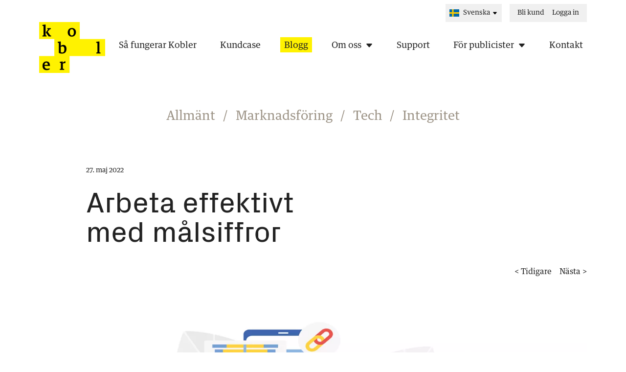

--- FILE ---
content_type: text/html; charset=UTF-8
request_url: https://kobler.se/blogg/arbeta-effektivt-med-malsiffror
body_size: 15345
content:
<!DOCTYPE html><html lang="sv"><head><meta charset="utf-8"><meta name="viewport" content="width=device-width,minimum-scale=1"><meta name="msapplication-TileColor" content="#f9ee1e"><meta name="theme-color" content="#f9ee1e"><link
	rel="stylesheet" href="/assets/css/main.css?id=e7c184124a9ac9623f7130f775b323cb"><link rel="apple-touch-icon" sizes="180x180" href="/apple-touch-icon.png"><link rel="icon" type="image/png" sizes="32x32" href="/favicon-32x32.png"><link rel="icon" type="image/png" sizes="16x16" href="/favicon-16x16.png"><link rel="manifest" href="/site.webmanifest"><link rel="mask-icon" href="/safari-pinned-tab.svg" color="#101920"><style>
    body:not(.user-is-tabbing) button:focus,
    body:not(.user-is-tabbing) input:focus,
    body:not(.user-is-tabbing) select:focus,
    body:not(.user-is-tabbing) textarea:focus {
        outline: none;
    }
</style><script>
    function handleFirstTab(e) {
        if (e.keyCode === 9) {
            document.body.classList.add('user-is-tabbing');
            window.removeEventListener('keydown', handleFirstTab);
            window.addEventListener('mousedown', handleMouseDownOnce);
        }
    }
    function handleMouseDownOnce() {
        document.body.classList.remove('user-is-tabbing');
        window.removeEventListener('mousedown', handleMouseDownOnce);
        window.addEventListener('keydown', handleFirstTab);
    }
    window.addEventListener('keydown', handleFirstTab);
</script><style>
		[x-cloak] {
			display: none !important;
		}
		{
			/* # -- Any CSS that should be included before  -- # */
		}
		
	</style><script src="https://cdn.usefathom.com/script.js" data-site="TVEKGRIN" defer></script><title>Kobler | Kobler - Kontextuell annonsering</title>
<script>
            if ((navigator.doNotTrack != "1" && 0) || !0) {
                window.addEventListener("load", function(){
                    window.cookieconsent.initialise({
                        "palette": {
                            "popup": {
                                "background": "#000000",
                                "text": "#ffffff",
                                "link": "#ffffff"
                            },
                            "button": {
                                "background":  "block" === "wire" ? "transparent" :  "#f1d600",
                                "text": "block" === "wire" ? "#f1d600" : "#000000",
                                "border":  "block" === "wire" ? "#f1d600" : undefined
                            },
                            "highlight": {
                                "background":  "block" === "wire" ? "transparent" :  "#f8e71c",
                                "text": "block" === "wire" ? "#f8e71c" : "#000000",
                                "border":  "block" === "wire" ? "#f8e71c" : undefined
                            }
                        },
                        "position": "bottom-left" === "toppush" ? "top" : "bottom-left",
                        "static": "bottom-left" === "toppush",
                        "theme": "block",
                        "type": "info",
                        "content": {
                            "message": "På vår websida använder vi cookies för att ge dig den bästa upplevelsen. Vi använder analysprogrammene Fathom og Mouseflow för enkel analys på vår sida.&nbsp;",
                            "dismiss": "Stänga",
                            "link": "Läs mer på vår sida om integritet",
                            "href": "https://kobler.se/privacy-policy",
                            "allow":"Tillat cookies",
                            "deny":"Avslå",
                            "target":"_blank"
                        },
                        "revokable":0 === 1 ? true : false,
                        "dismissOnScroll":0 > 0 ? 0 : false,
                        "dismissOnTimeout":0 > 0 ? (0 * 1000) : false,
                        "cookie": {
                            "expiryDays":365 !== 0 ? 365 : 365,
                            "secure":0 === 1 ? true : false
                        },
                        onInitialise: function (status) {
                            var type = this.options.type;
                            var didConsent = this.hasConsented();
                            if (type == "opt-in" && didConsent) {
                                // enable cookies
                                if (typeof optInCookiesConsented === "function") {
                                    optInCookiesConsented();
                                    console.log("Opt in cookies consented");
                                } else {
                                    console.log("Opt in function not defined!");
                                }
                            }
                            if (type == "opt-out" && !didConsent) {
                                // disable cookies
                                if (typeof optOutCookiesNotConsented === "function") {
                                    optOutCookiesNotConsented();
                                    console.log("Opt out cookies not consented");
                                } else {
                                    console.log("Opt out function not defined!");
                                }
                            }
                        },
                        onStatusChange: function(status, chosenBefore) {
                            var type = this.options.type;
                            var didConsent = this.hasConsented();
                            if (type == "opt-in" && didConsent) {
                                // enable cookies
                                if (typeof optInCookiesConsented === "function") {
                                    optInCookiesConsented();
                                    console.log("Opt in cookies consented");
                                } else {
                                    console.log("Opt in function not defined!");
                                }
                            }
                            if (type == "opt-out" && !didConsent) {
                                // disable cookies
                                if (typeof optOutCookiesNotConsented === "function") {
                                    optOutCookiesNotConsented();
                                    console.log("Opt out cookies not consented");
                                } else {
                                    console.log("Opt out function not defined!");
                                }
                            }
                        },
                        onRevokeChoice: function() {
                            var type = this.options.type;
                            if (type == "opt-in") {
                                // disable cookies
                                if (typeof optInCookiesRevoked === "function") {
                                    optInCookiesRevoked();
                                    console.log("Opt in cookies revoked");
                                } else {
                                    console.log("Opt in revoked function not defined!");
                                }
                            }
                            if (type == "opt-out") {
                                // enable cookies
                                if (typeof optOutCookiesRevoked === "function") {
                                    optOutCookiesRevoked();
                                    console.log("Opt out cookies revoked");
                                } else {
                                    console.log("Opt out revoked function not defined!");
                                }
                            }
                        }
                    });
                });
            } else if (0) {
                // disable cookies
                if (typeof optOutCookiesNotConsented === "function") {
                    optOutCookiesNotConsented();
                    console.log("Opt out cookies not consented");
                } else {
                    console.log("Opt out function not defined!");
                }
            }
        </script><meta name="generator" content="SEOmatic">
<meta name="description" content="Når du vet målene for kampanjen, kan du jobbe strategisk med de viktigste parametrene. 
Her gir vi noen tips på hvordan du kan optimalisere etter ulike…">
<meta name="referrer" content="no-referrer-when-downgrade">
<meta name="robots" content="all">
<meta content="sv_SE" property="og:locale">
<meta content="da" property="og:locale:alternate">
<meta content="nl_NL" property="og:locale:alternate">
<meta content="en_US" property="og:locale:alternate">
<meta content="nb_NO" property="og:locale:alternate">
<meta content="Kobler" property="og:site_name">
<meta content="website" property="og:type">
<meta content="https://kobler.se/blogg/arbeta-effektivt-med-malsiffror" property="og:url">
<meta content="Kobler - Kontextuell annonsering" property="og:title">
<meta content="Når du vet målene for kampanjen, kan du jobbe strategisk med de viktigste parametrene. 
Her gir vi noen tips på hvordan du kan optimalisere etter ulike…" property="og:description">
<meta content="https://kobler.no/uploads/images/_1200x630_crop_center-center_82_none/blogg_maale-kamapnje.png?mtime=1662557719" property="og:image">
<meta content="1200" property="og:image:width">
<meta content="630" property="og:image:height">
<meta content="Contextuelt placerad annons" property="og:image:alt">
<meta name="twitter:card" content="summary_large_image">
<meta name="twitter:creator" content="@">
<meta name="twitter:title" content="Kobler - Kontextuell annonsering">
<meta name="twitter:description" content="Når du vet målene for kampanjen, kan du jobbe strategisk med de viktigste parametrene. 
Her gir vi noen tips på hvordan du kan optimalisere etter ulike…">
<meta name="twitter:image" content="https://kobler.no/uploads/images/_1200x630_crop_center-center_82_none/blogg_maale-kamapnje.png?mtime=1662557719">
<meta name="twitter:image:width" content="800">
<meta name="twitter:image:height" content="418">
<meta name="twitter:image:alt" content="Contextuelt placerad annons">
<link href="https://kobler.se/blogg/arbeta-effektivt-med-malsiffror" rel="canonical">
<link href="https://kobler.se/" rel="home">
<link type="text/plain" href="https://kobler.se/humans.txt" rel="author">
<link href="https://kobler.dk/blog/work_effectively_with_target_numbers" rel="alternate" hreflang="da">
<link href="https://kobler.nl/blog/optimalisering-bredt-for-volum-eller-smalt-for-relevans-2" rel="alternate" hreflang="nl-nl">
<link href="https://kobler.no/en/blog/work_effectively_with_target_numbers" rel="alternate" hreflang="en-us">
<link href="https://kobler.se/blogg/arbeta-effektivt-med-malsiffror" rel="alternate" hreflang="sv-se">
<link href="https://kobler.no/blogg/jobb-effektivt-med-maltall" rel="alternate" hreflang="x-default">
<link href="https://kobler.no/blogg/jobb-effektivt-med-maltall" rel="alternate" hreflang="nb-no">
<link href="https://kobler.no/cpresources/5d6c3da9/css/formie-theme.css?v=1764388075" rel="stylesheet">
<link href="https://kobler.no/cpresources/14cd188f/css/cookieconsent.min.css?v=1763984281" rel="stylesheet"></head><body><div class="font-serif text-black-txt"><header class="pb-8 pt-2 lg:pb-18"><div class="container"><div class="justify-end hidden xl:flex"><div class="relative text-xs" x-data="{}"><select class="py-2 pr-6 pl-9 appearance-none cursor-pointer hover:underline bg-beige-lighter" x-on:change="window.location.href = $event.target.value"><option value="https://kobler.no/blogg/jobb-effektivt-med-maltall" >Norsk</option><option value="https://kobler.se/blogg/arbeta-effektivt-med-malsiffror" selected>Svenska</option><option value="https://kobler.no/en/blog/work_effectively_with_target_numbers" >English</option><option value="https://kobler.dk/blog/work_effectively_with_target_numbers" >Dansk</option></select><div class="flex absolute inset-y-0 left-0 justify-center items-center pl-2"><div class="w-5"><svg class="w-full h-auto" xmlns="http://www.w3.org/2000/svg" viewbox="0 0 640 480"><path fill="#066aa7" d="M0 0h640v480H0z"/><path fill="#fecc00" d="M0 192h640v96H0z"/><path fill="#fecc00" d="M176 0h96v480h-96z"/></svg></div></div><div class="flex absolute top-0 right-0 bottom-0 items-center pr-2 pointer-events-none"><svg xmlns="http://www.w3.org/2000/svg" class="w-3 h-3 ionicon" viewbox="0 0 512 512"><path d="M98 190.06l139.78 163.12a24 24 0 0036.44 0L414 190.06c13.34-15.57 2.28-39.62-18.22-39.62h-279.6c-20.5 0-31.56 24.05-18.18 39.62z"/></svg></div></div><div class="flex px-4 ml-4 bg-beige-lighter space-x-4"><a href="https://kobler.se/kontakt" target="" class="py-2 text-xs hover:underline" onclick="window.fathom.trackGoal(&#039;ABGFQBEX&#039;, 0);">Bli kund</a><a href="https://app.kobler.no/" target="" class="py-2 text-xs hover:underline" onclick="window.fathom.trackGoal(&#039;FADFL8YA&#039;, 0);">Logga in</a></div></div><div class="flex justify-between items-center"><a href="https://kobler.se/" class="block h-16 md:h-20 lg:h-26"><svg class="w-auto h-full max-h-full" viewBox="0 0 135 104" xmlns="http://www.w3.org/2000/svg" xml:space="preserve" version="1.1"><g><title>Kobler logo</title><g stroke="null" id="svg_11"><polygon stroke="null" id="svg_1" fill="#FFF200" points="83.08718787828958,34.67135741296317 83.08718787828958,0.05484731122851372 -0.09028719365596771,0.05484731122851372 -0.09028719365596771,34.67135741296317 31.101260843466218,34.67135741296317 31.101260843466218,69.410180689512 -0.09028719365596771,69.410180689512 -0.09028719365596771,104.02671698332381 62.2928155445593,104.02671698332381 62.2928155445593,69.410180689512 135.07311871261527,69.410180689512 135.07311871261527,34.67135741296317 " class="st0"/><g stroke="null" id="svg_2"><g stroke="null" id="svg_3"><polygon stroke="null" id="svg_4" points="17.523758237412505,19.870654422835848 21.682625105153885,14.855552605546215 23.884366419024456,14.36626219326046 23.884366419024456,12.409156586776923 16.7898330676153,12.409156586776923 16.7898330676153,14.36626219326046 18.624629844223374,14.733225728034647 14.098782343947288,20.60457959263305 14.098782343947288,21.70545119944392 19.603172673771507,29.53390972065028 24.49596471131009,29.53390972065028 24.49596471131009,27.699112944042206 22.661169834453187,27.20983962951697 "/><polygon stroke="null" id="svg_5" points="6.759592862826036,27.699112944042206 6.759592862826036,29.53390972065028 15.321980828269727,29.53390972065028 15.321980828269727,27.699112944042206 13.24256544203514,27.20983962951697 13.24256544203514,5.314603287980497 12.753294977136658,5.069967580593464 6.759592862826036,5.803875177692356 6.759592862826036,7.760999781687581 9.083699524169344,8.250270721523854 9.083699524169344,27.20983962951697 "/></g><path stroke="null" id="svg_6" d="m66.81864,12.16451c-4.64815,0 -8.31775,3.42495 -8.31775,8.92935c0,5.38207 3.18032,8.80703 8.44007,8.80703c4.64815,0 8.31775,-3.42495 8.31775,-9.05167c0,-5.38207 -3.18032,-8.68471 -8.44007,-8.68471zm0.12232,15.28998c-2.20176,0 -4.15887,-1.59016 -4.15887,-6.60527c0,-4.89279 1.8348,-6.23831 4.03655,-6.23831c2.20176,0 4.15887,1.59016 4.15887,6.60527c0,4.77047 -1.95712,6.23831 -4.03655,6.23831z"/><polygon stroke="null" id="svg_7" points="123.33040718391614,61.826377823079945 123.33040718391614,39.93109208801308 122.84113766889324,39.68647632801332 116.72514714703222,40.542690380298716 116.72514714703222,42.37748905665796 119.17154031617476,42.98909114844593 119.17154031617476,61.826377823079945 116.96975910752964,62.43797231586324 116.96975910752964,64.15045361346677 125.53215039753788,64.15045361346677 125.53215039753788,62.43797231586324 "/><path stroke="null" id="svg_8" d="m49.44922,46.78102c-2.32408,0 -3.79191,0.85624 -5.01511,1.71248l-0.24464,0l0,-8.56239l-0.36696,-0.24464l-5.87135,0.73392l0,1.95712l2.20176,0.48928l0,20.30509c1.46784,0.73392 3.79191,1.34552 6.72759,1.34552c5.38207,0 9.05167,-3.058 9.05167,-9.54095c0,-6.48295 -3.30264,-8.19543 -6.48295,-8.19543zm-2.20176,15.4123c-1.59016,0 -2.32408,-0.48928 -2.93568,-0.85624l0,-10.76414c0.73392,-0.24464 1.8348,-0.73392 3.18032,-0.73392c2.56872,0 4.15887,1.46784 4.15887,5.74903c0,5.13743 -1.8348,6.60527 -4.40351,6.60527z"/><path stroke="null" id="svg_9" d="m48.59299,83.11001l-0.24464,0l0,-2.32408l-0.36696,-0.24464l-5.74903,0.73392l0,1.95712l2.20176,0.48928l0,11.7427l-2.20176,0.48928l0,1.8348l8.92935,0l0,-1.8348l-2.56872,-0.48928l0,-10.5195c1.10088,-0.6116 2.32408,-0.97856 3.91423,-0.97856c0.36696,0 0.97856,0 1.34552,0.12232l0,-3.66959c-0.12232,-0.12232 -0.6116,-0.12232 -0.85624,-0.12232c-1.95712,0.36696 -3.54727,1.59016 -4.40351,2.81336z"/><path stroke="null" id="svg_10" d="m11.0408,89.71528l11.1311,0c0,-5.99367 -2.20176,-9.17399 -7.21687,-9.17399c-4.64815,0 -8.07311,3.18032 -8.07311,8.68471c0,5.50439 2.69104,9.05167 8.56239,9.05167c2.93568,0 4.77047,-0.85624 5.99367,-1.59016l0,-2.07944c-1.2232,0.36696 -2.56872,0.85624 -5.01511,0.85624c-3.30264,0 -5.13743,-1.71248 -5.38207,-5.74903zm3.66959,-6.72759c1.95712,0 3.058,1.2232 3.058,4.40351l-6.84991,0.24464c0.36696,-3.30264 1.71248,-4.64815 3.79191,-4.64815z"/></g></g></g></svg></a><div
        x-data="{
          isOpen: false,
        }"
      ><button type="button" class="xl:hidden" x-on:click="isOpen = true"><svg class="w-6 h-6 md:h-8 md:w-8" viewBox="0 0 24 24" xmlns="http://www.w3.org/2000/svg" fill-rule="evenodd" clip-rule="evenodd" stroke-linecap="square" stroke-linejoin="round"><path d="M7.809 12H21M3 6h18M3 18h18" fill="none" stroke="currentColor" stroke-width="2"/></svg></button><nav><div x-cloak x-show="isOpen" class="fixed inset-0 z-40 w-full h-screen overflow-y-scroll bg-black xl:hidden"><div class="container py-6"><div class="flex justify-end"><button type="button" class="text-white" x-on:click="isOpen = false"><svg xmlns="http://www.w3.org/2000/svg" fill="none" stroke="currentColor" stroke-width="2" stroke-linecap="round" stroke-linejoin="round" class="w-6 h-6 md:h-8 md:w-8 feather feather-x" viewBox="0 0 24 24"><path d="M18 6L6 18M6 6l12 12"/></svg></button></div><div class="mt-6"><div class=""><div class="flex flex-wrap"><div class="mr-4"><div class="relative text-beige-light" x-data="{}"><select class="pr-4 pl-9 bg-transparent appearance-none" x-on:change="window.location.href = $event.target.value"><option value="https://kobler.no/blogg/jobb-effektivt-med-maltall" >NO</option><option value="https://kobler.se/blogg/arbeta-effektivt-med-malsiffror" selected>SV</option><option value="https://kobler.no/en/blog/work_effectively_with_target_numbers" >EN</option><option value="https://kobler.dk/blog/work_effectively_with_target_numbers" >DK</option></select><div class="flex absolute inset-y-0 left-0 justify-center items-center pl-2"><div class="w-5"><svg class="w-full h-auto" xmlns="http://www.w3.org/2000/svg" viewbox="0 0 640 480"><path fill="#066aa7" d="M0 0h640v480H0z"/><path fill="#fecc00" d="M0 192h640v96H0z"/><path fill="#fecc00" d="M176 0h96v480h-96z"/></svg></div></div><div class="flex absolute top-0 right-0 bottom-0 items-center pointer-events-none"><svg xmlns="http://www.w3.org/2000/svg" class="w-3 h-3 fill-current ionicon" viewbox="0 0 512 512"><path d="M98 190.06l139.78 163.12a24 24 0 0036.44 0L414 190.06c13.34-15.57 2.28-39.62-18.22-39.62h-279.6c-20.5 0-31.56 24.05-18.18 39.62z"/></svg></div></div></div><a href="https://kobler.se/kontakt" class="mr-4 text-beige-light" onclick="window.fathom.trackGoal(&#039;ABGFQBEX&#039;, 0);">Bli kund</a><a href="https://app.kobler.no/" class="mr-4 text-beige-light" onclick="window.fathom.trackGoal(&#039;FADFL8YA&#039;, 0);">Logga in</a></div><div class="mt-12 grid grid-cols-6 gap-x-3"><div class="col-span-6 xs:col-start-2 xs:col-end-7"><a class="text-white uppercase text-base block mb-6 " href="https://kobler.se/kobler-forklarat" target="" onclick="window.fathom.trackGoal(&#039;QZXIXML8&#039;, 0);">Så fungerar Kobler</a><a class="text-white uppercase text-base block mb-6 " href="https://kobler.se/kundecaser" target="" onclick="window.fathom.trackGoal(&#039;RQHVUNSS&#039;, 0);">Kundcase</a><a class="text-white uppercase text-base block mb-6 " href="https://kobler.se/blogg" target="" onclick="window.fathom.trackGoal(&#039;IMFAW63U&#039;, 0);">Blogg</a><a class="text-white uppercase text-base block  " href="https://kobler.se/om-oss" target="" onclick="window.fathom.trackGoal(&#039;W5IIOOJM&#039;, 0);">Om oss</a><ul class="mb-8 ml-6 mt-4 space-y-3"><li class=""><a href="https://kobler.se/3e-generationens-kontextuell-marknadsföring" target="" class="text-white">3:e generationens kontextuell marknadsföring</a></li><li class=""><a href="https://kobler.se/kobler-i-pressen" target="" class="text-white">Kobler i pressen</a></li><li class=""><a href="https://kobler.se/board-of-directors" target="" class="text-white">Board of Directors</a></li></ul><a class="text-white uppercase text-base block mb-6 " href="https://kobler.se/support" target="" onclick="window.fathom.trackGoal(&#039;EYCEGSVL&#039;, 0);">Support</a><a class="text-white uppercase text-base block  " href="https://kobler.se/publicister" target="" onclick="window.fathom.trackGoal(&#039;OVGWZXM6&#039;, 0);">För publicister</a><ul class="mb-8 ml-6 mt-4 space-y-3"><li class=""><a href="https://kobler.no/en/political-advertising" target="" class="text-white">Politisk reklam i EU</a></li></ul><a class="text-white uppercase text-base block mb-6 " href="https://kobler.se/kontakt" target="" onclick="window.fathom.trackGoal(&#039;JQPBJO6J&#039;, 0);">Kontakt</a></div></div></div></div></div></div><div class="hidden xl:block"><div class="flex"><div class="entry group"><a class="flex items-center text-base group-hover:underline px-2 pt-1 " href="https://kobler.se/kobler-forklarat" target="" onclick="window.fathom.trackGoal(&#039;QZXIXML8&#039;, 0);"><span>Så fungerar Kobler</span></a></div><span class="px-4"></span><div class="entry group"><a class="flex items-center text-base group-hover:underline px-2 pt-1 " href="https://kobler.se/kundecaser" target="" onclick="window.fathom.trackGoal(&#039;RQHVUNSS&#039;, 0);"><span>Kundcase</span></a></div><span class="px-4"></span><div class="entry group"><a class="flex items-center text-base group-hover:underline px-2 pt-1 bg-yellow" href="https://kobler.se/blogg" target="" onclick="window.fathom.trackGoal(&#039;IMFAW63U&#039;, 0);"><span>Blogg</span></a></div><span class="px-4"></span><div class="entry group"><a class="flex items-center text-base group-hover:underline px-2 pt-1 " href="https://kobler.se/om-oss" target="" onclick="window.fathom.trackGoal(&#039;W5IIOOJM&#039;, 0);"><span>Om oss</span><svg xmlns="http://www.w3.org/2000/svg" width="16" height="16" fill="currentColor" class="bi bi-caret-down-fill ml-2" viewBox="0 0 16 16"><path d="M7.247 11.14 2.451 5.658C1.885 5.013 2.345 4 3.204 4h9.592a1 1 0 0 1 .753 1.659l-4.796 5.48a1 1 0 0 1-1.506 0z"/></svg></a><div class="relative w-full mt-3"><ul class="absolute py-3 hidden top-0 right-0 text-black w-max max-w-xs group-hover:block bg-beige-lighter"><li class=""><a href="https://kobler.se/3e-generationens-kontextuell-marknadsföring" target="" class="rounded-md cursor-pointer bg-gray-200 hover:bg-gray-400 py-2 px-5 block hover:underline">3:e generationens kontextuell marknadsföring</a></li><li class=""><a href="https://kobler.se/kobler-i-pressen" target="" class="rounded-md cursor-pointer bg-gray-200 hover:bg-gray-400 py-2 px-5 block hover:underline">Kobler i pressen</a></li><li class=""><a href="https://kobler.se/board-of-directors" target="" class="rounded-md cursor-pointer bg-gray-200 hover:bg-gray-400 py-2 px-5 block hover:underline">Board of Directors</a></li></ul></div></div><span class="px-4"></span><div class="entry group"><a class="flex items-center text-base group-hover:underline px-2 pt-1 " href="https://kobler.se/support" target="" onclick="window.fathom.trackGoal(&#039;EYCEGSVL&#039;, 0);"><span>Support</span></a></div><span class="px-4"></span><div class="entry group"><a class="flex items-center text-base group-hover:underline px-2 pt-1 " href="https://kobler.se/publicister" target="" onclick="window.fathom.trackGoal(&#039;OVGWZXM6&#039;, 0);"><span>För publicister</span><svg xmlns="http://www.w3.org/2000/svg" width="16" height="16" fill="currentColor" class="bi bi-caret-down-fill ml-2" viewBox="0 0 16 16"><path d="M7.247 11.14 2.451 5.658C1.885 5.013 2.345 4 3.204 4h9.592a1 1 0 0 1 .753 1.659l-4.796 5.48a1 1 0 0 1-1.506 0z"/></svg></a><div class="relative w-full mt-3"><ul class="absolute py-3 hidden top-0 right-0 text-black w-max max-w-xs group-hover:block bg-beige-lighter"><li class=""><a href="https://kobler.no/en/political-advertising" target="" class="rounded-md cursor-pointer bg-gray-200 hover:bg-gray-400 py-2 px-5 block hover:underline">Politisk reklam i EU</a></li></ul></div></div><span class="px-4"></span><div class="entry group"><a class="flex items-center text-base group-hover:underline px-2 pt-1 " href="https://kobler.se/kontakt" target="" onclick="window.fathom.trackGoal(&#039;JQPBJO6J&#039;, 0);"><span>Kontakt</span></a></div></div></div></nav></div></div></div></header><main><div class="container mb-12 md:mb-20"><div class="flex-wrap justify-center hidden text-2xl lg:flex text-beige-dark"><a class="hover:underline " href="https://kobler.se/blogg" >Allmänt</a><span class="px-4">/</span><a class="hover:underline " href="https://kobler.se/blog/categories/marknadsforing" >Marknadsföring</a><span class="px-4">/</span><a class="hover:underline " href="https://kobler.se/blog/categories/tech" >Tech</a><span class="px-4">/</span><a class="hover:underline " href="https://kobler.se/blog/categories/integritet" >Integritet</a></div><div class="flex justify-center"><div x-data="{}" class="relative inline-block mx-auto lg:hidden"><select x-on:change="window.location.href = $event.target.value" class="py-3 pl-8 pr-12 text-xl bg-transparent border border-black appearance-none"><option value="https://kobler.se/blogg" >Allmänt</option><option value="https://kobler.se/blog/categories/marknadsforing" >Marknadsföring</option><option value="https://kobler.se/blog/categories/tech" >Tech</option><option value="https://kobler.se/blog/categories/integritet" >Integritet</option></select><div class="absolute inset-y-0 right-0 flex items-center pr-4 pointer-events-none"><svg xmlns="http://www.w3.org/2000/svg" fill="none" stroke="currentColor" stroke-width="2" stroke-linecap="round" stroke-linejoin="round" class="-mt-1 w-7 h-7 feather feather-chevron-down" viewbox="0 0 24 24"><path d="M6 9l6 6 6-6"/></svg></div></div></div></div><article><header class="container"><div class="grid grid-cols-6 xl:grid-cols-12 gap-x-3 xl:gap-x-8"><div class="text-xs col-start-1 md:col-start-2 col-end-7 xl:col-start-2 xl:col-end-8">27. maj 2022</div><h1 class="mt-8 font-sans text-3xl leading-none md:col-start-2 md:text-4xl col-start-1 col-end-7 xl:text-5xl xl:col-start-2 xl:col-end-8">Arbeta effektivt med målsiffror</h1><div class="col-start-1 col-end-7 xl:col-start-1 xl:col-end-13"><div class="flex justify-end mt-8 space-x-4"><a class="hover:underline" href="https://kobler.se/blogg/en-publicists-syn-pa-kontextuell-marknadsforing">&lt; Tidigare</a><a class="hover:underline" href="https://kobler.se/blogg/content-is-key-i-digital-marknadsforing">Nästa &gt;</a></div><img class="mb-8 mt-8" src="/imager/images/101877/blogg_maale-kamapnje_485982fbad3523054c969f95cfcbe84d.webp" sizes="100vw" srcset="/imager/images/101877/blogg_maale-kamapnje_f906cb2ad194a18d4288d967373bffb8.webp 1400w, /imager/images/101877/blogg_maale-kamapnje_485982fbad3523054c969f95cfcbe84d.webp 1200w, /imager/images/101877/blogg_maale-kamapnje_3e0af3c4d148d850ed1293487c765bc1.webp 1000w, /imager/images/101877/blogg_maale-kamapnje_b2ba69f271a2a4d96ba8ee7196b464b6.webp 800w, /imager/images/101877/blogg_maale-kamapnje_a34431a915a771842bde64c2b73b0a6f.webp 600w, /imager/images/101877/blogg_maale-kamapnje_c36ea0a7a48d13e5607f2ed20023a877.webp 400w" alt="Blogg maale kamapnje"></div><div class="text-xs md:text-sm col-start-1 col-end-7 xl:col-start-1 xl:col-end-6"><div>Av <span class="font-medium">Customer success team</span>,</div></div><div class="mt-8 text-lg underline-links xl:text-3xl col-start-2 col-end-7 space-y-8 xl:mt-0 xl:col-start-6 xl:col-end-12"><p>När du väl känner till kampanjens mål kan du arbeta strategiskt med de viktigaste parametrarna. Här ger vi några tips på hur du kan optimera för olika målsiffror.</p></div></div></header><div><section class="mt-12" ><div class="container"><div class="grid grid-cols-6 xl:grid-cols-12 gap-x-3 xl:gap-x-8"><div class="underline-links col-start-2 col-end-7
      xl:col-start-6 xl:col-end-12 rich-text
      xl:col-start-2 xl:col-end-8 rich-text"><h2>CTR - klickfrekvens</h2><p>Om det viktigaste målet med kampanjen är andelen klick, är det viktigt att du håller ett öga på både hur content target (CT) och själva annonsen presterar.</p><p>Genom att <strong>använda flera olika tematiska styrningar </strong>parallellt i en kampanj får man en bra jämförelse av hur de olika sammanhangen presterar i förhållande till varandra. Du kan lägga upp nya, avaktivera eller justera styrningar när som helst under hela kampanjperioden.</p><p>Använd <strong>artikelöversikten i kampanjen</strong> för att se vilka enskilda artiklar som får högst klickfrekvens. Detta kan ge värdefull information om vad som fungerar bäst tematiskt.</p><p><strong>Kontrollera klickfrekvensen för formaten i varje Ad-group.</strong> Om klickfrekvensen är viktigast kan det i vissa fall vara lämpligt att begränsa aktiva format till de som levererar bäst CTR, så länge volymen är tillräckligt hög.</p><p><strong>Tips! </strong>Testa gärna flera versioner av din annons, så kan du få insikt i hur olika visuella uttryck, Call-to-action (CTA) och budskap presterar.</p><p>Om Kobler ansvarar för ad-hosting kan vi hjälpa till med optimering av olika annonsversioner automatiskt efter CTR. Vi kan även A/B-testa och ge en övergripande rapport efter avslutad kampanj som kan ge en bra indikation på vad som fungerar i kommande kampanjer.</p><h2>Impressions</h2><p>För att säkerställa så många visningar som möjligt inom ett givet tema är det viktigt att content target uppskattar ett högt antal visningar och att du har så många tillgängliga format som möjligt. De viktigaste och mest använda formaten är:</p><p><strong>Mobilformat</strong><br />320 x 320<br /><strong><br />Desktop format</strong><br />640x320<br />640x360<br />980x240</p><p><a href="https://kobler.se/materialspecifikation">Se alla våra format på vår supportsida.</a></p><p>Vi rekommenderar också att du väljer fokus "Low cost per impression" när du skapar content target, om det är viktigt att hålla CPM-nivån låg.<strong><br /><br />Detta är tCPM (target-CPM): </strong>Den genomsnittliga CPM-nivå som kampanjen ska sikta på. Den här funktionen hjälper dig att ställa in en mer exakt CPM baserat på det mål du har satt för din kampanj. Du kan själv styra tCPM eller använda den rekommenderade nivån från systemet genom att välja ett fördefinierat kampanjmål.</p></div></div></div></section><section class="mt-12" ><div class="container"><div class="grid grid-cols-6 xl:grid-cols-12 gap-x-3 xl:gap-x-8"><div class="col-start-1 col-end-7 lg:col-start-2 xl:col-start-5 xl:col-end-12"><img class="w-full" src="/imager/images/Plattform-skjermbilder/103393/Skjermbilde-2022-06-01-kl.-12.54.15_485982fbad3523054c969f95cfcbe84d.webp" sizes="100vw" srcset="/imager/images/Plattform-skjermbilder/103393/Skjermbilde-2022-06-01-kl.-12.54.15_f906cb2ad194a18d4288d967373bffb8.webp 1400w, /imager/images/Plattform-skjermbilder/103393/Skjermbilde-2022-06-01-kl.-12.54.15_485982fbad3523054c969f95cfcbe84d.webp 1200w, /imager/images/Plattform-skjermbilder/103393/Skjermbilde-2022-06-01-kl.-12.54.15_3e0af3c4d148d850ed1293487c765bc1.webp 1000w, /imager/images/Plattform-skjermbilder/103393/Skjermbilde-2022-06-01-kl.-12.54.15_b2ba69f271a2a4d96ba8ee7196b464b6.webp 800w, /imager/images/Plattform-skjermbilder/103393/Skjermbilde-2022-06-01-kl.-12.54.15_a34431a915a771842bde64c2b73b0a6f.webp 600w, /imager/images/Plattform-skjermbilder/103393/Skjermbilde-2022-06-01-kl.-12.54.15_c36ea0a7a48d13e5607f2ed20023a877.webp 400w" alt="tCPM-2"><div class="max-w-sm mt-2 text-xs text-gray-dark">tCPM kan justeras efter önskemål, men plattformen ger dig en rekommenderad nivå baserat på kampanjmålet du väljer under Content target focus</div></div></div></div></section><section class="mt-12" ><div class="container"><div class="grid grid-cols-6 xl:grid-cols-12 gap-x-3 xl:gap-x-8"><div class="underline-links col-start-2 col-end-7
      xl:col-start-6 xl:col-end-12 rich-text
      xl:col-start-2 xl:col-end-8 rich-text"><p>Om kampanjen är långsam och inte levererar som önskat på budget, kommer detta att visas genom att spending-linjan blir lila om den ligger något efter. Om kampanjen er tio procent eller mer under budget blir linjen röd. Da kan du öka tCPM, och gärna lägga till fler ord i content target för att för att få fler visningar.</p></div></div></div></section><section class="mt-12" ><div class="container"><div class="grid grid-cols-6 xl:grid-cols-12 gap-x-3 xl:gap-x-8"><div class="col-start-1 col-end-7 lg:col-start-2 xl:col-start-5 xl:col-end-12"><img class="w-full" src="/imager/images/Plattform-skjermbilder/103434/spending2_485982fbad3523054c969f95cfcbe84d.webp" sizes="100vw" srcset="/imager/images/Plattform-skjermbilder/103434/spending2_f906cb2ad194a18d4288d967373bffb8.webp 1400w, /imager/images/Plattform-skjermbilder/103434/spending2_485982fbad3523054c969f95cfcbe84d.webp 1200w, /imager/images/Plattform-skjermbilder/103434/spending2_3e0af3c4d148d850ed1293487c765bc1.webp 1000w, /imager/images/Plattform-skjermbilder/103434/spending2_b2ba69f271a2a4d96ba8ee7196b464b6.webp 800w, /imager/images/Plattform-skjermbilder/103434/spending2_a34431a915a771842bde64c2b73b0a6f.webp 600w, /imager/images/Plattform-skjermbilder/103434/spending2_c36ea0a7a48d13e5607f2ed20023a877.webp 400w" alt="Spending2"><div class="max-w-sm mt-2 text-xs text-gray-dark">Spending-linjan visar hur kampanjen levererar i förhållande till budget och period (pacing).</div></div></div></div></section><section class="mt-12" ><div class="container"><div class="grid grid-cols-6 xl:grid-cols-12 gap-x-3 xl:gap-x-8"><div class="underline-links col-start-2 col-end-7
      xl:col-start-6 xl:col-end-12 rich-text
      xl:col-start-2 xl:col-end-8 rich-text"><p>Vi fortsätter nästa månad med fler bra tips och råd om målsiffror från vårt Customer Success-team. Då ska vi titta närmare på varumärkesrelevanta parametrar som synbarhet och kontextuell relevans.</p></div></div></div></section></div><aside class="mt-12 md:mt-20 lg:mt-24"><div
  x-data="{
    isExpanded: false
  }"
><div class="container"><div class="grid grid-cols-1 md:grid-cols-2 xl:grid-cols-3 gap-x-8 gap-y-12"><div ><div class="flex flex-col"><div class="flex flex-col flex-1 px-10 pt-8 pb-16 bg-black"><div class="flex-1 text-2xl font-medium leading-snug text-white "><a href="https://kobler.se/blogg/how-to-maximize-your-marketing-budget-in-2025">How to maximize your marketing budget in 2025</a></div><div class="mt-6 mb-8 text-sm text-beige-light"><a href="https://kobler.se/blogg/how-to-maximize-your-marketing-budget-in-2025">Av Birgitte Barkenæs, 19. februari</a></div></div><div class="px-8 -mt-16"><a href="https://kobler.se/blogg/how-to-maximize-your-marketing-budget-in-2025"><img class="block w-full" src="/imager/images/389853/MaximizingBudget_e5a3a03640e815559a2bf32e73b148d0.webp" sizes="100vw" srcset="/imager/images/389853/MaximizingBudget_69073f1d93211af06bac73a356977270.webp 1400w, /imager/images/389853/MaximizingBudget_e5a3a03640e815559a2bf32e73b148d0.webp 1200w, /imager/images/389853/MaximizingBudget_28d95a61748f8a57afc96b2dbe27ff6a.webp 1000w, /imager/images/389853/MaximizingBudget_1dfa56bb6937c588bb164c1432dc6378.webp 800w, /imager/images/389853/MaximizingBudget_d1b1f13345275253d5df482c9ac6fcb0.webp 600w, /imager/images/389853/MaximizingBudget_04514d4989032119ed3f818a03a82ce2.webp 400w" alt="Maximizing Budget"></a><div 
      x-data="{
        shouldAddBr: false,
        getLineCount() {
          if (this.$refs.link.offsetHeight < (parseInt(window.getComputedStyle(this.$refs.link, null).lineHeight) * 2)) {
            this.shouldAddBr = true
          } else {
            this.shouldAddBr = false
          }
        }
      }"
      x-init="getLineCount()"
      x-on:resize.window="getLineCount()"
      class="mt-6 text-base leading-relaxed line-clamp-2"
    ><a href="https://kobler.se/blogg/how-to-maximize-your-marketing-budget-in-2025" x-ref="link" class="block leading-relaxed">We’re well into the new year, and for marketers, that means one thing: new campaigns, new…</a><br x-show="shouldAddBr"></div><a href="https://kobler.se/blogg/how-to-maximize-your-marketing-budget-in-2025" class="inline-block mt-6 text-base font-medium underline">Läs mer</a><div class="flex-wrap hidden mt-8 sm:flex"></div></div></div></div><div class="sm:block" x-bind:class="{ 'hidden': !isExpanded }"><div class="flex flex-col"><div class="flex flex-col flex-1 px-10 pt-8 pb-16 bg-black"><div class="flex-1 text-2xl font-medium leading-snug text-white "><a href="https://kobler.se/blogg/branschen-som-dominerade-nyhetsflodet-2022">Branschen som dominerade nyhetsflödet 2022</a></div><div class="mt-6 mb-8 text-sm text-beige-light"><a href="https://kobler.se/blogg/branschen-som-dominerade-nyhetsflodet-2022">Av Kobler redaktionen, 27. februari</a></div></div><div class="px-8 -mt-16"><a href="https://kobler.se/blogg/branschen-som-dominerade-nyhetsflodet-2022"><img class="block w-full" src="/imager/images/246445/BloggMarketsTrends_e5a3a03640e815559a2bf32e73b148d0.webp" sizes="100vw" srcset="/imager/images/246445/BloggMarketsTrends_69073f1d93211af06bac73a356977270.webp 1400w, /imager/images/246445/BloggMarketsTrends_e5a3a03640e815559a2bf32e73b148d0.webp 1200w, /imager/images/246445/BloggMarketsTrends_28d95a61748f8a57afc96b2dbe27ff6a.webp 1000w, /imager/images/246445/BloggMarketsTrends_1dfa56bb6937c588bb164c1432dc6378.webp 800w, /imager/images/246445/BloggMarketsTrends_d1b1f13345275253d5df482c9ac6fcb0.webp 600w, /imager/images/246445/BloggMarketsTrends_04514d4989032119ed3f818a03a82ce2.webp 400w" alt="Blogg Markets Trends"></a><div 
      x-data="{
        shouldAddBr: false,
        getLineCount() {
          if (this.$refs.link.offsetHeight < (parseInt(window.getComputedStyle(this.$refs.link, null).lineHeight) * 2)) {
            this.shouldAddBr = true
          } else {
            this.shouldAddBr = false
          }
        }
      }"
      x-init="getLineCount()"
      x-on:resize.window="getLineCount()"
      class="mt-6 text-base leading-relaxed line-clamp-2"
    ><a href="https://kobler.se/blogg/branschen-som-dominerade-nyhetsflodet-2022" x-ref="link" class="block leading-relaxed">Bank och el dominerade nyheterna 2022. Oavsett vilken bransch du är i kan du vid planerin…</a><br x-show="shouldAddBr"></div><a href="https://kobler.se/blogg/branschen-som-dominerade-nyhetsflodet-2022" class="inline-block mt-6 text-base font-medium underline">Läs mer</a><div class="flex-wrap hidden mt-8 sm:flex"></div></div></div></div><div class="sm:block" x-bind:class="{ 'hidden': !isExpanded }"><div class="flex flex-col"><div class="flex flex-col flex-1 px-10 pt-8 pb-16 bg-black"><div class="flex-1 text-2xl font-medium leading-snug text-white "><a href="https://kobler.se/blogg/marknadsforing-i-svara-tider">Marknadsföring i svåra tider</a></div><div class="mt-6 mb-8 text-sm text-beige-light"><a href="https://kobler.se/blogg/marknadsforing-i-svara-tider">Av Kobler redaktionen, 26. januari</a></div></div><div class="px-8 -mt-16"><a href="https://kobler.se/blogg/marknadsforing-i-svara-tider"><img class="block w-full" src="/imager/images/230874/markedsforing-i-nedgangsider_e5a3a03640e815559a2bf32e73b148d0.webp" sizes="100vw" srcset="/imager/images/230874/markedsforing-i-nedgangsider_69073f1d93211af06bac73a356977270.webp 1400w, /imager/images/230874/markedsforing-i-nedgangsider_e5a3a03640e815559a2bf32e73b148d0.webp 1200w, /imager/images/230874/markedsforing-i-nedgangsider_28d95a61748f8a57afc96b2dbe27ff6a.webp 1000w, /imager/images/230874/markedsforing-i-nedgangsider_1dfa56bb6937c588bb164c1432dc6378.webp 800w, /imager/images/230874/markedsforing-i-nedgangsider_d1b1f13345275253d5df482c9ac6fcb0.webp 600w, /imager/images/230874/markedsforing-i-nedgangsider_04514d4989032119ed3f818a03a82ce2.webp 400w" alt="Markedsforing i nedgangsider"></a><div 
      x-data="{
        shouldAddBr: false,
        getLineCount() {
          if (this.$refs.link.offsetHeight < (parseInt(window.getComputedStyle(this.$refs.link, null).lineHeight) * 2)) {
            this.shouldAddBr = true
          } else {
            this.shouldAddBr = false
          }
        }
      }"
      x-init="getLineCount()"
      x-on:resize.window="getLineCount()"
      class="mt-6 text-base leading-relaxed line-clamp-2"
    ><a href="https://kobler.se/blogg/marknadsforing-i-svara-tider" x-ref="link" class="block leading-relaxed">Nyheterna idag domineras av energikrisen, skyhöga elpriser, inflation, räntor, krig och i…</a><br x-show="shouldAddBr"></div><a href="https://kobler.se/blogg/marknadsforing-i-svara-tider" class="inline-block mt-6 text-base font-medium underline">Läs mer</a><div class="flex-wrap hidden mt-8 sm:flex"></div></div></div></div></div></div><div x-show="!isExpanded" x-on:click="isExpanded = true" class="flex justify-center mt-10 sm:hidden"><button class="inline-block px-8 py-3 text-lg border border-black">Visa fler artiklar</button></div></div></aside><div class="flex justify-center py-12"><a href="https://kobler.se/blogg" class="inline-block text-base md:px-8 md:py-3 md:text-lg md:text-white md:bg-black md:border md:border-black hover:underline md:hover:no-underline hover:text-black-txt hover:bg-transparent transition">Se alla artiklar</a></div><section class="mt-16 md:mt-20 lg:mt-24"><div class=""><div class="w-full h-12 md:h-16 xl:h-32"></div><div class="pb-24 bg-beige-lighter"><div class="container"><div class="grid grid-cols-1 md:grid-cols-2 xl:grid-cols-12 gap-x-8 gap-y-12"><div class="-mt-12 md:-mt-16 xl:-mt-32 xl:col-start-2 xl:col-end-7"><div class="font-sans text-4xl leading-none underline-links xl:text-5xl"><p><mark>Kobler matchar<br />innehåll med<br />budskap</mark></p></div><div class="text-xl underline-links mt-7 xl:mt-12"><p>Behöver du hjälp med kampanjen?<br />Kontakta oss gärna!</p></div></div><div class="xl:pl-8 md:-mt-8 xl:-mt-12 xl:col-start-7 xl:col-end-12"><div class="flex justify-center space-x-8"></div></div></div></div></div></div></section></article></main><section class="relative pt-12"><div class="absolute inset-x-0 top-0 bg-beige-lighter" style="height: 14rem;"></div><div class="absolute inset-x-0 bottom-0 bg-black" style="top: 14rem;"></div><div class="container relative z-10"><div class="px-8 py-8 bg-white shadow-lg md:py-16 xl:px-0 xl:py-24"><div class="max-w-md mx-auto grid xl:grid-cols-12 gap-x-8 gap-y-12 xl:max-w-none"><div class="xl:col-start-2 xl:col-end-6"><div class="text-xl underline-links xl:font-medium md:text-2xl lg:text-3xl xl:text-4xl">Anmäl dig till vårt nyhetsbrev</div><div class="mt-6 text-sm underline-links xl:mt-10 lg:text-base space-y-6"><p>I vårt nyhetsbrev får du uppdateringar, inspiration, information och nya insikter levererade direkt till din mejlkorg!</p><p><br />
Ett smart sätt för dig som vill hänga med i utvecklingen av annonseringsverktyg, och hålla koll på vad som händer inom kontextuell kommunikation. Och ett självklart sätt för dig som är trött på nyttjandet av persondata. </p></div></div><div class="text-black-txt xl:col-start-7 xl:col-end-12"><div class="fui-i"><form id="fui-newslettersvSE-loxzrx" class="fui-form fui-labels-above-input" method="post" enctype="multipart/form-data" accept-charset="utf-8" data-fui-form="{&quot;formHashId&quot;:&quot;fui-newslettersvSE-loxzrx&quot;,&quot;formId&quot;:249141,&quot;formHandle&quot;:&quot;newslettersvSE&quot;,&quot;registeredJs&quot;:[{&quot;src&quot;:&quot;https:\/\/kobler.no\/cpresources\/5d6c3da9\/js\/captchas\/friendly-captcha.js?v=1764388075&quot;,&quot;module&quot;:&quot;FormieFriendlyCaptcha&quot;,&quot;settings&quot;:{&quot;siteKey&quot;:&quot;FCMS5BFJQVE88UNF&quot;,&quot;formId&quot;:&quot;fui-newslettersvSE-loxzrx&quot;,&quot;language&quot;:&quot;en&quot;,&quot;startMode&quot;:&quot;none&quot;}}],&quot;settings&quot;:{&quot;submitMethod&quot;:&quot;ajax&quot;,&quot;submitActionMessage&quot;:&quot;&lt;p&gt;Tack för din registrering!&lt;\/p&gt;&quot;,&quot;submitActionMessageTimeout&quot;:null,&quot;submitActionMessagePosition&quot;:&quot;top-form&quot;,&quot;submitActionFormHide&quot;:true,&quot;submitAction&quot;:&quot;message&quot;,&quot;submitActionTab&quot;:null,&quot;errorMessage&quot;:&quot;&lt;p&gt;Kunde inte spara! Kom du ihåg att fylla i alla fält?&lt;\/p&gt;&quot;,&quot;errorMessagePosition&quot;:&quot;top-form&quot;,&quot;loadingIndicator&quot;:&quot;spinner&quot;,&quot;loadingIndicatorText&quot;:null,&quot;validationOnSubmit&quot;:true,&quot;validationOnFocus&quot;:false,&quot;scrollToTop&quot;:true,&quot;hasMultiplePages&quot;:false,&quot;pages&quot;:[{&quot;settings&quot;:{&quot;submitButtonLabel&quot;:&quot;Registrera dig!&quot;,&quot;backButtonLabel&quot;:&quot;Back&quot;,&quot;showBackButton&quot;:false,&quot;saveButtonLabel&quot;:&quot;Save&quot;,&quot;showSaveButton&quot;:false,&quot;saveButtonStyle&quot;:&quot;link&quot;,&quot;buttonsPosition&quot;:&quot;left&quot;,&quot;cssClasses&quot;:null,&quot;containerAttributes&quot;:[],&quot;inputAttributes&quot;:[],&quot;enableNextButtonConditions&quot;:false,&quot;nextButtonConditions&quot;:{&quot;showRule&quot;:&quot;show&quot;,&quot;conditionRule&quot;:&quot;all&quot;,&quot;conditions&quot;:[]},&quot;enablePageConditions&quot;:false,&quot;pageConditions&quot;:[],&quot;enableJsEvents&quot;:false,&quot;jsGtmEventOptions&quot;:[{&quot;label&quot;:&quot;event&quot;,&quot;value&quot;:&quot;formPageSubmission&quot;},{&quot;label&quot;:&quot;formId&quot;,&quot;value&quot;:&quot;newslettersvSE&quot;},{&quot;label&quot;:&quot;pageId&quot;,&quot;value&quot;:&quot;1276&quot;},{&quot;label&quot;:&quot;pageIndex&quot;,&quot;value&quot;:0}]},&quot;id&quot;:1276,&quot;layoutId&quot;:88,&quot;name&quot;:&quot;Page 1&quot;,&quot;uid&quot;:&quot;790a5052-c583-4d5b-bc66-4ed007ee2c83&quot;,&quot;userCondition&quot;:null,&quot;elementCondition&quot;:null}],&quot;themeConfig&quot;:{&quot;loading&quot;:{&quot;class&quot;:&quot;fui-loading&quot;},&quot;errorMessage&quot;:{&quot;class&quot;:&quot;fui-error-message&quot;},&quot;disabled&quot;:{&quot;class&quot;:&quot;fui-disabled&quot;},&quot;tabError&quot;:{&quot;class&quot;:&quot;fui-tab-error&quot;},&quot;tabActive&quot;:{&quot;class&quot;:&quot;fui-tab-active&quot;},&quot;tabComplete&quot;:{&quot;class&quot;:&quot;fui-tab-complete&quot;},&quot;successMessage&quot;:{&quot;class&quot;:&quot;fui-success-message&quot;},&quot;alert&quot;:{&quot;class&quot;:&quot;fui-alert&quot;},&quot;alertError&quot;:{&quot;class&quot;:&quot;fui-alert fui-alert-error fui-alert-top-form&quot;,&quot;role&quot;:&quot;alert&quot;,&quot;data-fui-alert&quot;:true},&quot;alertSuccess&quot;:{&quot;class&quot;:&quot;fui-alert fui-alert-success fui-alert-top-form&quot;,&quot;role&quot;:&quot;alert&quot;,&quot;data-fui-alert&quot;:true},&quot;page&quot;:{&quot;id&quot;:&quot;fui-newslettersvSE-loxzrx-p-1276&quot;,&quot;class&quot;:&quot;fui-page&quot;,&quot;data-index&quot;:&quot;0&quot;,&quot;data-id&quot;:&quot;1276&quot;,&quot;data-fui-page&quot;:true},&quot;progress&quot;:{&quot;class&quot;:&quot;fui-progress&quot;,&quot;data-fui-progress&quot;:true},&quot;tab&quot;:{&quot;class&quot;:&quot;fui-tab&quot;},&quot;success&quot;:{&quot;class&quot;:&quot;fui-success&quot;},&quot;error&quot;:{&quot;class&quot;:&quot;fui-error-message&quot;},&quot;fieldErrors&quot;:{&quot;class&quot;:&quot;fui-errors&quot;},&quot;fieldError&quot;:{&quot;class&quot;:&quot;fui-error-message&quot;}},&quot;redirectUrl&quot;:&quot;&quot;,&quot;currentPageId&quot;:1276,&quot;outputJsTheme&quot;:true,&quot;enableUnloadWarning&quot;:true,&quot;enableBackSubmission&quot;:true,&quot;ajaxTimeout&quot;:10,&quot;outputConsoleMessages&quot;:true,&quot;baseActionUrl&quot;:&quot;https:\/\/kobler.se\/index.php?p=actions&quot;,&quot;refreshTokenUrl&quot;:&quot;https:\/\/kobler.se\/index.php?p=actions\/formie\/forms\/refresh-tokens&amp;form=FORM_PLACEHOLDER&quot;,&quot;scriptAttributes&quot;:[]}}" data-form-submit-method="ajax" data-form-submit-action="message" data-loading-indicator="spinner"><input type="hidden" name="CRAFT_CSRF_TOKEN" value="clf_Zbtt47fQAyEGNdXSgTyJX2SKHDA4DmVqa5QNBrNvsTN0_okqgwNixwjSWdvD5XIVbQ2l5LllyxM3_S0GUzcuMxzTdGPRXYZqO5jCXdY=" autocomplete="off"><input type="hidden" name="action" value="formie/submissions/submit"><input type="hidden" name="submitAction" value="submit"><input type="hidden" name="handle" value="newslettersvSE"><input type="hidden" name="siteId" value="2"><div class="fui-form-container"><div id="fui-newslettersvSE-loxzrx-p-1276" class="fui-page" data-index="0" data-id="1276" data-fui-page><div class="fui-page-container"><div class="fui-row fui-page-row" data-fui-field-count="1"><div class="fui-field fui-type-name fui-label-above-input fui-subfield-label-above-input fui-instructions-above-input fui-field-required fui-page-field" data-field-handle="firstname" data-field-type="name"><div class="fui-field-container"><label class="fui-label" for="fui-newslettersvSE-loxzrx-fields-firstname">Förnamn&nbsp;<span class="fui-required" aria-hidden="true">*</span></label><div class="fui-input-container"><input type="text" id="fui-newslettersvSE-loxzrx-fields-firstname" class="fui-input" name="fields[firstname]" value="" autocomplete="name" required data-fui-id="newslettersvSE-firstname" data-fui-message="Vennligst fyll ut dette feltet."></div></div></div></div><div class="fui-row fui-page-row" data-fui-field-count="1"><div class="fui-field fui-type-name fui-label-above-input fui-subfield-label-above-input fui-instructions-above-input fui-field-required fui-page-field" data-field-handle="lastname" data-field-type="name"><div class="fui-field-container"><label class="fui-label" for="fui-newslettersvSE-loxzrx-fields-lastname">Efternamn&nbsp;<span class="fui-required" aria-hidden="true">*</span></label><div class="fui-input-container"><input type="text" id="fui-newslettersvSE-loxzrx-fields-lastname" class="fui-input" name="fields[lastname]" value="" autocomplete="name" required data-fui-id="newslettersvSE-lastname" data-fui-message="Vennligst fyll ut dette feltet."></div></div></div></div><div class="fui-row fui-page-row" data-fui-field-count="1"><div class="fui-field fui-type-email fui-label-above-input fui-subfield-label-above-input fui-instructions-above-input fui-field-required fui-page-field" data-field-handle="emailAddress" data-field-type="email"><div class="fui-field-container"><label class="fui-label" for="fui-newslettersvSE-loxzrx-fields-emailAddress">E-post&nbsp;<span class="fui-required" aria-hidden="true">*</span></label><div class="fui-input-container"><input type="email" id="fui-newslettersvSE-loxzrx-fields-emailAddress" class="fui-input" name="fields[emailAddress]" value="" autocomplete="email" required data-fui-id="newslettersvSE-emailAddress" data-fui-message="Vennligst fyll ut dette feltet."></div></div></div></div><div class="fui-row fui-page-row fui-row-empty" data-fui-field-count="0"><div class="fui-field fui-type-hidden fui-label-hidden fui-subfield-label-hidden fui-instructions-above-input fui-hidden fui-page-field" data-field-handle="lang" data-field-type="hidden"><div class="fui-field-container"><div class="fui-input-container"><input type="hidden" id="fui-newslettersvSE-loxzrx-fields-lang" name="fields[lang]" value="se" data-fui-id="newslettersvSE-lang"></div></div></div></div></div><div class="formie-friendly-captcha-placeholder" data-friendly-captcha-placeholder></div><div id="beesknees_2491411276_wrapper" style="display:none;"><label for="beesknees_2491411276">Leave this field blank</label><input type="text" id="beesknees_2491411276" name="beesknees" style="display:none;" /></div><div class="fui-btn-wrapper fui-btn-left"><button type="submit" class="fui-btn fui-submit" data-submit-action="submit">Registrera dig!</button></div></div></div></form></div></div></div></div></div></section><footer class="relative pt-16 pb-64 bg-black"><div class="absolute bottom-0 left-0 right-0 bg-center bg-cover" style="height: calc(100% + 4rem); background-image: url(https://kobler.no/uploads/images/KartSE.png);"><div class="absolute inset-x-0 top-0" style="height: 65%; background: linear-gradient(to bottom, hsl(0, 0%, 6%) 0%, hsla(0, 0%, 6%, 0.992) 8.1%, hsla(0, 0%, 6%, 0.971) 15.5%, hsla(0, 0%, 6%, 0.938) 22.5%, hsla(0, 0%, 6%, 0.895) 29%, hsla(0, 0%, 6%, 0.844) 35.3%, hsla(0, 0%, 6%, 0.789) 41.2%, hsla(0, 0%, 6%, 0.73) 47.1%, hsla(0, 0%, 6%, 0.67) 52.9%, hsla(0, 0%, 6%, 0.611) 58.8%, hsla(0, 0%, 6%, 0.556) 64.7%, hsla(0, 0%, 6%, 0.505) 71%, hsla(0, 0%, 6%, 0.462) 77.5%, hsla(0, 0%, 6%, 0.429) 84.5%, hsla(0, 0%, 6%, 0.408) 91.9%, hsla(0, 0%, 6%, 0.4) 100%);"></div><div class="absolute inset-x-0 bottom-0 bg-black opacity-40" style="height: 35%;"></div></div><div class="container relative"><div class="grid xl:grid-cols-12 gap-x-8 gap-y-12"><div class="xl:col-start-1 xl:col-end-7 grid md:grid-cols-2 gap-x-8 gap-y-10"></div><div class="xl:justify-between md:flex xl:col-start-9 xl:col-end-13"><div class="w-1/2 mr-6 leading-loose text-white xl:w-auto"><a class="block hover:underline" href="https://kobler.se/personvern" target="">Integritet </a><a class="block hover:underline" href="https://kobler.se/infokapsler" target="">Cookies</a></div><div class="flex mt-12 md:mt-0 space-x-4"><a href="https://www.linkedin.com/company/kobler-contextual/mycompany/?viewAsMember=true" target="_blank" class="flex items-center justify-center w-8 h-8 text-black-txt bg-white rounded-full"><svg xmlns="http://www.w3.org/2000/svg" class="w-5 h-5 ionicon" viewBox="0 0 512 512"><path d="M444.17 32H70.28C49.85 32 32 46.7 32 66.89v374.72C32 461.91 49.85 480 70.28 480h373.78c20.54 0 35.94-18.21 35.94-38.39V66.89C480.12 46.7 464.6 32 444.17 32zm-273.3 373.43h-64.18V205.88h64.18zM141 175.54h-.46c-20.54 0-33.84-15.29-33.84-34.43 0-19.49 13.65-34.42 34.65-34.42s33.85 14.82 34.31 34.42c-.01 19.14-13.31 34.43-34.66 34.43zm264.43 229.89h-64.18V296.32c0-26.14-9.34-44-32.56-44-17.74 0-28.24 12-32.91 23.69-1.75 4.2-2.22 9.92-2.22 15.76v113.66h-64.18V205.88h64.18v27.77c9.34-13.3 23.93-32.44 57.88-32.44 42.13 0 74 27.77 74 87.64z"/></svg></a><a href="https://twitter.com/KoblerContext" target="_blank" class="flex items-center justify-center w-8 h-8 text-black-txt bg-white rounded-full"><svg class="w-5 h-5" viewBox="0 0 24 24" fill="none" xmlns="http://www.w3.org/2000/svg"><path fill-rule="evenodd" clip-rule="evenodd" d="M8 3C9.10457 3 10 3.89543 10 5V8H16C17.1046 8 18 8.89543 18 10C18 11.1046 17.1046 12 16 12H10V14C10 15.6569 11.3431 17 13 17H16C17.1046 17 18 17.8954 18 19C18 20.1046 17.1046 21 16 21H13C9.13401 21 6 17.866 6 14V5C6 3.89543 6.89543 3 8 3Z" fill="currentColor" /></svg></a></div></div></div></div></footer><div id="component-ttpkhq" class="sprig-component" data-hx-target="this" data-hx-include="this" data-hx-trigger="refresh" data-hx-get="https://kobler.no/index.php?p=actions/sprig-core/components/render" data-hx-vals="{&quot;sprig:siteId&quot;:&quot;0769939e07292cdd4bc5f2f15f5d78066e5f33bc5a4897c23b9bcf46744d08b42&quot;,&quot;sprig:id&quot;:&quot;9ab52a084f71cf51ceb8232ffa2d9853d8f2d438aae513ee001fbaf6074836c1component-ttpkhq&quot;,&quot;sprig:component&quot;:&quot;1c75a2d6c50037805ff85a8b4b320969d30f141a6ad48784771eaddc37d2ac7c&quot;,&quot;sprig:template&quot;:&quot;eab49c3ec620845e4a9dd2787c85d3117fd3196be577e57d15e4d779ea76edd4_partials\/newsletter-popup&quot;}"></div></div><script src="/assets/js/main.js?id=1bb41f7f3ad841d607180cd42ed4f348"></script><script async defer src="https://scripts.simpleanalyticscdn.com/latest.js"></script><noscript><img src="https://queue.simpleanalyticscdn.com/noscript.gif" alt=""/></noscript><script type="text/javascript">
  window._mfq = window._mfq || [];
  (function() {
    var mf = document.createElement("script");
    mf.type = "text/javascript"; mf.defer = true;
    mf.src = "//cdn.mouseflow.com/projects/30e7aa28-9347-4cc2-8835-6b41a7b78e4d.js";
    document.getElementsByTagName("head")[0].appendChild(mf);
  })();
</script><script type="text/javascript">window.FormieTranslations={"File {filename} must be smaller than {filesize} MB.":"File {filename} must be smaller than {filesize} MB.","File must be smaller than {filesize} MB.":"File must be smaller than {filesize} MB.","File must be larger than {filesize} MB.":"File must be larger than {filesize} MB.","Choose up to {files} files.":"Choose up to {files} files.","{startTag}{num}{endTag} character left":"{startTag}{num}{endTag} character left","{startTag}{num}{endTag} characters left":"{startTag}{num}{endTag} characters left","{startTag}{num}{endTag} word left":"{startTag}{num}{endTag} word left","{startTag}{num}{endTag} words left":"{startTag}{num}{endTag} words left","This field is required.":"This field is required.","Please select a value.":"Please select a value.","Please select at least one value.":"Please select at least one value.","Please fill out this field.":"Please fill out this field.","Please enter a valid email address.":"Please enter a valid email address.","Please enter a URL.":"Please enter a URL.","Please enter a number":"Please enter a number","Please match the following format: #rrggbb":"Please match the following format: #rrggbb","Please use the YYYY-MM-DD format":"Please use the YYYY-MM-DD format","Please use the 24-hour time format. Ex. 23:00":"Please use the 24-hour time format. Ex. 23:00","Please use the YYYY-MM format":"Please use the YYYY-MM format","Please match the requested format.":"Please match the requested format.","Please select a value that is no more than {max}.":"Please select a value that is no more than {max}.","Please select a value that is no less than {min}.":"Please select a value that is no less than {min}.","Please shorten this text to no more than {maxLength} characters. You are currently using {length} characters.":"Please shorten this text to no more than {maxLength} characters. You are currently using {length} characters.","Please lengthen this text to {minLength} characters or more. You are currently using {length} characters.":"Please lengthen this text to {minLength} characters or more. You are currently using {length} characters.","There was an error with this field.":"There was an error with this field.","Unable to parse response `{e}`.":"Unable to parse response `{e}`.","Are you sure you want to leave?":"Are you sure you want to leave?","The request timed out.":"The request timed out.","The request encountered a network error. Please try again.":"The request encountered a network error. Please try again.","Invalid number":"Invalid number","Invalid country code":"Invalid country code","Too short":"Too short","Too long":"Too long","Missing Authorization ID for approval.":"Missing Authorization ID for approval.","Payment authorized. Finalize the form to complete payment.":"Payment authorized. Finalize the form to complete payment.","Unable to authorize payment. Please try again.":"Unable to authorize payment. Please try again."};</script>
<script type="application/ld+json">{"@context":"https://schema.org","@graph":[{"@type":"WebPage","author":{"@id":"#identity"},"copyrightHolder":{"@id":"#identity"},"copyrightYear":"2022","creator":{"@id":"#creator"},"dateCreated":"2022-05-27T12:13:20+02:00","dateModified":"2023-05-10T13:20:17+02:00","datePublished":"2022-05-27T12:38:00+02:00","description":"Når du vet målene for kampanjen, kan du jobbe strategisk med de viktigste parametrene. \r\nHer gir vi noen tips på hvordan du kan optimalisere etter ulike måltall.","headline":"Kobler - Kontextuell annonsering","image":{"@type":"ImageObject","url":"https://kobler.no/uploads/images/_1200x630_crop_center-center_82_none/blogg_maale-kamapnje.png?mtime=1662557719"},"inLanguage":"sv-se","mainEntityOfPage":"https://kobler.se/blogg/arbeta-effektivt-med-malsiffror","name":"Kobler - Kontextuell annonsering","publisher":{"@id":"#creator"},"url":"https://kobler.se/blogg/arbeta-effektivt-med-malsiffror"},{"@id":"#identity","@type":"Organization"},{"@id":"#creator","@type":"Organization"},{"@type":"BreadcrumbList","description":"Breadcrumbs list","itemListElement":[{"@type":"ListItem","item":"https://kobler.se/","name":"Hjemmeside","position":1},{"@type":"ListItem","item":"https://kobler.se/blogg","name":"Blogg","position":2},{"@type":"ListItem","item":"https://kobler.se/blogg/arbeta-effektivt-med-malsiffror","name":"Arbeta effektivt med målsiffror","position":3}],"name":"Breadcrumbs"}]}</script><script type="text/javascript" src="https://kobler.no/cpresources/5d6c3da9/js/formie.js?v=1764388075" defer></script>
<script src="https://kobler.no/cpresources/b3a43cde/htmx.min.js?v=1763987154"></script>
<script src="https://kobler.no/cpresources/14cd188f/js/cookieconsent.min.js?v=1763984281"></script></body></html>

--- FILE ---
content_type: text/css
request_url: https://kobler.se/assets/css/main.css?id=e7c184124a9ac9623f7130f775b323cb
body_size: 8327
content:
/* Tailwind base */
/* @import "tailwindcss/base"; */
/* Tailwind components */
/* @import "tailwindcss/components"; */
/* Custom components */
/* Tailwind utilities */
/* @import "tailwindcss/utilities"; */
/* Custom utilities */
.fui-field-container {
    border-bottom: 1px solid #000000!important;
    padding-right: 1.5rem!important;
    padding-bottom: 10px!important;
    border-radius: 0%!important;
}
.fui-type-agree .fui-field-container {
    border-bottom: 0px!important;
}
.fui-input {
    background-color: #fff200!important;
    border: 0!important;
    border-radius: 0%!important;
}
.fui-btn-container {
    width: -webkit-fit-content!important;
    width: -moz-fit-content!important;
    width: fit-content!important;
    border: 1px solid #000000!important;
    border-radius: 0%!important;
    padding: 0!important;
    margin-top: 45px !important;
    /* padding-left: 16px !important;
    padding-right: 16px !important; */
    /* background-color: #ffffff!important;
    color: #000000!important;
    font-family: guardian-text, Georgia, Cambria, "Times New Roman", Times, serif!important;
    font-size: 1.125rem!important;
    font-weight: 400!important; */
}
/* .fui-btn-container:hover {
    padding-left: 16px !important;
    padding-right: 16px !important;
} */
.fui-btn {
    border: 0px!important;
    border-radius: 0%!important;
    padding: 0.75rem 2rem!important;
    margin: 0.25rem 0.5rem !important;
    background-color: #fff200 !important;
    color: #000000!important;
    font-family: guardian-text, Georgia, Cambria, "Times New Roman", Times, serif!important;
    font-size: 1.125rem!important;
    font-weight: 400!important;
}
.fui-btn:hover {
    background-color: #e3d800!important;
    transition: 150ms!important;
}
.fui-label {
    color: #000000!important;
    font-family: guardian-text, Georgia, Cambria, "Times New Roman", Times, serif!important;
    font-size: 1.125rem!important;
    font-weight: 400!important;
}
.fui-required {
    color: #000000!important;
}
.fui-instructions {
    color: #000000!important;
    font-family: guardian-text, Georgia, Cambria, "Times New Roman", Times, serif!important;
    font-size: 1rem!important;
    font-weight: 400!important;
}
.fui-checkbox-label {
    color: #000000!important;
    font-family: guardian-text, Georgia, Cambria, "Times New Roman", Times, serif!important;
    font-size: 1rem!important;
    font-weight: 400!important;
}
/* fui-alert fui-alert-success fui-alert-top-form */
.fui-alert {
    border: 0px!important;
    border-radius: 0%!important;
    padding: 0.75rem!important;
    background-color: #ffffff!important;
    color: #000000!important;
    font-family: guardian-text, Georgia, Cambria, "Times New Roman", Times, serif!important;
    font-size: 1.125rem!important;
    font-weight: 400!important;
}
/* ! tailwindcss v3.1.8 | MIT License | https://tailwindcss.com */
/*
1. Prevent padding and border from affecting element width. (https://github.com/mozdevs/cssremedy/issues/4)
2. Allow adding a border to an element by just adding a border-width. (https://github.com/tailwindcss/tailwindcss/pull/116)
*/
*,
::before,
::after {
  box-sizing: border-box; /* 1 */
  border-width: 0; /* 2 */
  border-style: solid; /* 2 */
  border-color: currentColor; /* 2 */
}
::before,
::after {
  --tw-content: '';
}
/*
1. Use a consistent sensible line-height in all browsers.
2. Prevent adjustments of font size after orientation changes in iOS.
3. Use a more readable tab size.
4. Use the user's configured `sans` font-family by default.
*/
html {
  line-height: 1.5; /* 1 */
  -webkit-text-size-adjust: 100%; /* 2 */
  -moz-tab-size: 4; /* 3 */
  -o-tab-size: 4;
     tab-size: 4; /* 3 */
  font-family: px-grotesk, system-ui, -apple-system, BlinkMacSystemFont, "Segoe UI", Roboto, "Helvetica Neue", Arial, "Noto Sans", sans-serif, "Apple Color Emoji", "Segoe UI Emoji", "Segoe UI Symbol", "Noto Color Emoji"; /* 4 */
}
/*
1. Remove the margin in all browsers.
2. Inherit line-height from `html` so users can set them as a class directly on the `html` element.
*/
body {
  margin: 0; /* 1 */
  line-height: inherit; /* 2 */
}
/*
1. Add the correct height in Firefox.
2. Correct the inheritance of border color in Firefox. (https://bugzilla.mozilla.org/show_bug.cgi?id=190655)
3. Ensure horizontal rules are visible by default.
*/
hr {
  height: 0; /* 1 */
  color: inherit; /* 2 */
  border-top-width: 1px; /* 3 */
}
/*
Add the correct text decoration in Chrome, Edge, and Safari.
*/
abbr:where([title]) {
  -webkit-text-decoration: underline dotted;
          text-decoration: underline dotted;
}
/*
Remove the default font size and weight for headings.
*/
h1,
h2,
h3,
h4,
h5,
h6 {
  font-size: inherit;
  font-weight: inherit;
}
/*
Reset links to optimize for opt-in styling instead of opt-out.
*/
a {
  color: inherit;
  text-decoration: inherit;
}
/*
Add the correct font weight in Edge and Safari.
*/
b,
strong {
  font-weight: bolder;
}
/*
1. Use the user's configured `mono` font family by default.
2. Correct the odd `em` font sizing in all browsers.
*/
code,
kbd,
samp,
pre {
  font-family: Menlo, Monaco, Consolas, "Liberation Mono", "Courier New", monospace; /* 1 */
  font-size: 1em; /* 2 */
}
/*
Add the correct font size in all browsers.
*/
small {
  font-size: 80%;
}
/*
Prevent `sub` and `sup` elements from affecting the line height in all browsers.
*/
sub,
sup {
  font-size: 75%;
  line-height: 0;
  position: relative;
  vertical-align: baseline;
}
sub {
  bottom: -0.25em;
}
sup {
  top: -0.5em;
}
/*
1. Remove text indentation from table contents in Chrome and Safari. (https://bugs.chromium.org/p/chromium/issues/detail?id=999088, https://bugs.webkit.org/show_bug.cgi?id=201297)
2. Correct table border color inheritance in all Chrome and Safari. (https://bugs.chromium.org/p/chromium/issues/detail?id=935729, https://bugs.webkit.org/show_bug.cgi?id=195016)
3. Remove gaps between table borders by default.
*/
table {
  text-indent: 0; /* 1 */
  border-color: inherit; /* 2 */
  border-collapse: collapse; /* 3 */
}
/*
1. Change the font styles in all browsers.
2. Remove the margin in Firefox and Safari.
3. Remove default padding in all browsers.
*/
button,
input,
optgroup,
select,
textarea {
  font-family: inherit; /* 1 */
  font-size: 100%; /* 1 */
  font-weight: inherit; /* 1 */
  line-height: inherit; /* 1 */
  color: inherit; /* 1 */
  margin: 0; /* 2 */
  padding: 0; /* 3 */
}
/*
Remove the inheritance of text transform in Edge and Firefox.
*/
button,
select {
  text-transform: none;
}
/*
1. Correct the inability to style clickable types in iOS and Safari.
2. Remove default button styles.
*/
button,
[type='button'],
[type='reset'],
[type='submit'] {
  -webkit-appearance: button; /* 1 */
  background-color: transparent; /* 2 */
  background-image: none; /* 2 */
}
/*
Use the modern Firefox focus style for all focusable elements.
*/
:-moz-focusring {
  outline: auto;
}
/*
Remove the additional `:invalid` styles in Firefox. (https://github.com/mozilla/gecko-dev/blob/2f9eacd9d3d995c937b4251a5557d95d494c9be1/layout/style/res/forms.css#L728-L737)
*/
:-moz-ui-invalid {
  box-shadow: none;
}
/*
Add the correct vertical alignment in Chrome and Firefox.
*/
progress {
  vertical-align: baseline;
}
/*
Correct the cursor style of increment and decrement buttons in Safari.
*/
::-webkit-inner-spin-button,
::-webkit-outer-spin-button {
  height: auto;
}
/*
1. Correct the odd appearance in Chrome and Safari.
2. Correct the outline style in Safari.
*/
[type='search'] {
  -webkit-appearance: textfield; /* 1 */
  outline-offset: -2px; /* 2 */
}
/*
Remove the inner padding in Chrome and Safari on macOS.
*/
::-webkit-search-decoration {
  -webkit-appearance: none;
}
/*
1. Correct the inability to style clickable types in iOS and Safari.
2. Change font properties to `inherit` in Safari.
*/
::-webkit-file-upload-button {
  -webkit-appearance: button; /* 1 */
  font: inherit; /* 2 */
}
/*
Add the correct display in Chrome and Safari.
*/
summary {
  display: list-item;
}
/*
Removes the default spacing and border for appropriate elements.
*/
blockquote,
dl,
dd,
h1,
h2,
h3,
h4,
h5,
h6,
hr,
figure,
p,
pre {
  margin: 0;
}
fieldset {
  margin: 0;
  padding: 0;
}
legend {
  padding: 0;
}
ol,
ul,
menu {
  list-style: none;
  margin: 0;
  padding: 0;
}
/*
Prevent resizing textareas horizontally by default.
*/
textarea {
  resize: vertical;
}
/*
1. Reset the default placeholder opacity in Firefox. (https://github.com/tailwindlabs/tailwindcss/issues/3300)
2. Set the default placeholder color to the user's configured gray 400 color.
*/
input::-moz-placeholder, textarea::-moz-placeholder {
  opacity: 1; /* 1 */
  color: #9ca3af; /* 2 */
}
input::placeholder,
textarea::placeholder {
  opacity: 1; /* 1 */
  color: #9ca3af; /* 2 */
}
/*
Set the default cursor for buttons.
*/
button,
[role="button"] {
  cursor: pointer;
}
/*
Make sure disabled buttons don't get the pointer cursor.
*/
:disabled {
  cursor: default;
}
/*
1. Make replaced elements `display: block` by default. (https://github.com/mozdevs/cssremedy/issues/14)
2. Add `vertical-align: middle` to align replaced elements more sensibly by default. (https://github.com/jensimmons/cssremedy/issues/14#issuecomment-634934210)
   This can trigger a poorly considered lint error in some tools but is included by design.
*/
img,
svg,
video,
canvas,
audio,
iframe,
embed,
object {
  display: block; /* 1 */
  vertical-align: middle; /* 2 */
}
/*
Constrain images and videos to the parent width and preserve their intrinsic aspect ratio. (https://github.com/mozdevs/cssremedy/issues/14)
*/
img,
video {
  max-width: 100%;
  height: auto;
}
@font-face {
    font-family: guardian-text;
    src: url(/fonts/GuardianTextEgyp-Regular.otf?b6f56a41d380b001a60ce926cc684585);
  }
@font-face {
    font-family: guardian-text;
    src: url(/fonts/GuardianTextEgyp-Medium.otf?8e04c1fc2d8e71765f3605b6d195d1bb);
    font-weight: 500;
  }
@font-face {
    font-family: px-grotesk;
    src: url(/fonts/Px-Grotesk-Regular.woff?b45a907fbc655d1dcefc038b39f24ea4);
  }
*, ::before, ::after {
    --tw-border-spacing-x: 0;
    --tw-border-spacing-y: 0;
    --tw-translate-x: 0;
    --tw-translate-y: 0;
    --tw-rotate: 0;
    --tw-skew-x: 0;
    --tw-skew-y: 0;
    --tw-scale-x: 1;
    --tw-scale-y: 1;
    --tw-pan-x:  ;
    --tw-pan-y:  ;
    --tw-pinch-zoom:  ;
    --tw-scroll-snap-strictness: proximity;
    --tw-ordinal:  ;
    --tw-slashed-zero:  ;
    --tw-numeric-figure:  ;
    --tw-numeric-spacing:  ;
    --tw-numeric-fraction:  ;
    --tw-ring-inset:  ;
    --tw-ring-offset-width: 0px;
    --tw-ring-offset-color: #fff;
    --tw-ring-color: rgb(59 130 246 / 0.5);
    --tw-ring-offset-shadow: 0 0 #0000;
    --tw-ring-shadow: 0 0 #0000;
    --tw-shadow: 0 0 #0000;
    --tw-shadow-colored: 0 0 #0000;
    --tw-blur:  ;
    --tw-brightness:  ;
    --tw-contrast:  ;
    --tw-grayscale:  ;
    --tw-hue-rotate:  ;
    --tw-invert:  ;
    --tw-saturate:  ;
    --tw-sepia:  ;
    --tw-drop-shadow:  ;
    --tw-backdrop-blur:  ;
    --tw-backdrop-brightness:  ;
    --tw-backdrop-contrast:  ;
    --tw-backdrop-grayscale:  ;
    --tw-backdrop-hue-rotate:  ;
    --tw-backdrop-invert:  ;
    --tw-backdrop-opacity:  ;
    --tw-backdrop-saturate:  ;
    --tw-backdrop-sepia:  ;
}
::-webkit-backdrop {
    --tw-border-spacing-x: 0;
    --tw-border-spacing-y: 0;
    --tw-translate-x: 0;
    --tw-translate-y: 0;
    --tw-rotate: 0;
    --tw-skew-x: 0;
    --tw-skew-y: 0;
    --tw-scale-x: 1;
    --tw-scale-y: 1;
    --tw-pan-x:  ;
    --tw-pan-y:  ;
    --tw-pinch-zoom:  ;
    --tw-scroll-snap-strictness: proximity;
    --tw-ordinal:  ;
    --tw-slashed-zero:  ;
    --tw-numeric-figure:  ;
    --tw-numeric-spacing:  ;
    --tw-numeric-fraction:  ;
    --tw-ring-inset:  ;
    --tw-ring-offset-width: 0px;
    --tw-ring-offset-color: #fff;
    --tw-ring-color: rgb(59 130 246 / 0.5);
    --tw-ring-offset-shadow: 0 0 #0000;
    --tw-ring-shadow: 0 0 #0000;
    --tw-shadow: 0 0 #0000;
    --tw-shadow-colored: 0 0 #0000;
    --tw-blur:  ;
    --tw-brightness:  ;
    --tw-contrast:  ;
    --tw-grayscale:  ;
    --tw-hue-rotate:  ;
    --tw-invert:  ;
    --tw-saturate:  ;
    --tw-sepia:  ;
    --tw-drop-shadow:  ;
    --tw-backdrop-blur:  ;
    --tw-backdrop-brightness:  ;
    --tw-backdrop-contrast:  ;
    --tw-backdrop-grayscale:  ;
    --tw-backdrop-hue-rotate:  ;
    --tw-backdrop-invert:  ;
    --tw-backdrop-opacity:  ;
    --tw-backdrop-saturate:  ;
    --tw-backdrop-sepia:  ;
}
::backdrop {
    --tw-border-spacing-x: 0;
    --tw-border-spacing-y: 0;
    --tw-translate-x: 0;
    --tw-translate-y: 0;
    --tw-rotate: 0;
    --tw-skew-x: 0;
    --tw-skew-y: 0;
    --tw-scale-x: 1;
    --tw-scale-y: 1;
    --tw-pan-x:  ;
    --tw-pan-y:  ;
    --tw-pinch-zoom:  ;
    --tw-scroll-snap-strictness: proximity;
    --tw-ordinal:  ;
    --tw-slashed-zero:  ;
    --tw-numeric-figure:  ;
    --tw-numeric-spacing:  ;
    --tw-numeric-fraction:  ;
    --tw-ring-inset:  ;
    --tw-ring-offset-width: 0px;
    --tw-ring-offset-color: #fff;
    --tw-ring-color: rgb(59 130 246 / 0.5);
    --tw-ring-offset-shadow: 0 0 #0000;
    --tw-ring-shadow: 0 0 #0000;
    --tw-shadow: 0 0 #0000;
    --tw-shadow-colored: 0 0 #0000;
    --tw-blur:  ;
    --tw-brightness:  ;
    --tw-contrast:  ;
    --tw-grayscale:  ;
    --tw-hue-rotate:  ;
    --tw-invert:  ;
    --tw-saturate:  ;
    --tw-sepia:  ;
    --tw-drop-shadow:  ;
    --tw-backdrop-blur:  ;
    --tw-backdrop-brightness:  ;
    --tw-backdrop-contrast:  ;
    --tw-backdrop-grayscale:  ;
    --tw-backdrop-hue-rotate:  ;
    --tw-backdrop-invert:  ;
    --tw-backdrop-opacity:  ;
    --tw-backdrop-saturate:  ;
    --tw-backdrop-sepia:  ;
}
.container {
    width: 100%;
    margin-right: auto;
    margin-left: auto;
    padding-right: 1.75rem;
    padding-left: 1.75rem;
}
@media (min-width: 480px) {
    .container {
        max-width: 480px;
    }
}
@media (min-width: 640px) {
    .container {
        max-width: 640px;
        padding-right: 2.5rem;
        padding-left: 2.5rem;
    }
}
@media (min-width: 768px) {
    .container {
        max-width: 768px;
    }
}
@media (min-width: 1024px) {
    .container {
        max-width: 1024px;
        padding-right: 4rem;
        padding-left: 4rem;
    }
}
@media (min-width: 1280px) {
    .container {
        max-width: 1280px;
        padding-right: 5rem;
        padding-left: 5rem;
    }
}
@media (min-width: 1536px) {
    .container {
        max-width: 1536px;
    }
}
mark {
    --tw-bg-opacity: 1;
    background-color: rgb(255 242 0 / var(--tw-bg-opacity));
    --tw-text-opacity: 1;
    color: rgb(34 34 34 / var(--tw-text-opacity));
}
code {
    display: block;
    word-break: break-all;
    font-family: Menlo, Monaco, Consolas, "Liberation Mono", "Courier New", monospace;
  font-size: 0.8em;
}
.alignTop {
  vertical-align: top;
}
.alignBottom {
  vertical-align: bottom;
}
.line-clamp-2 {
  overflow: hidden;
  display: -webkit-box;
  -webkit-box-orient: vertical;
  -webkit-line-clamp: 2;
}
.line-clamp-3 {
  overflow: hidden;
  display: -webkit-box;
  -webkit-box-orient: vertical;
  -webkit-line-clamp: 3;
}
.logo-grid {
  grid-template-columns: repeat(auto-fill, minmax(64px, 1fr));
}
@media (min-width: 640px) {
.logo-grid {
    grid-template-columns: repeat(auto-fill, minmax(96px, 1fr))
}
  }
.rich-text {
    font-size: 1.125rem;
    line-height: 1.5;
}
.rich-text > * + * {
    margin-top: 2rem;
}
.rich-text p {
  }
.rich-text .rich-text-p-large {
    font-size: 1.625rem;
    line-height: 1.375;
}
.rich-text ul {
    list-style-type: disc;
    padding-left: 1.25rem;
}
.rich-text ol {
    list-style-type: decimal;
    padding-left: 1.25rem;
}
.rich-text li + li {
    margin-top: 0.5rem;
}
.rich-text h1, 
  .rich-text h2, 
  .rich-text h3, 
  .rich-text h4, 
  .rich-text h5, 
  .rich-text h6 {
    margin-top: 2.5rem;
    margin-bottom: -1rem;
    font-weight: 500;
}
.rich-text h1 {
    font-size: 1.875rem;
}
.rich-text h2 {
    font-size: 1.625rem;
}
.rich-text h3 {
    font-size: 1.375rem;
}
.rich-text h4 {
    font-size: 1.25rem;
}
.rich-text h5 {
  }
.rich-text h6 {
  }
.underline-links a {
    --tw-text-opacity: 1;
    color: rgb(26 106 226 / var(--tw-text-opacity));
    transition-property: color, background-color, border-color, text-decoration-color, fill, stroke, opacity, box-shadow, transform, filter, -webkit-backdrop-filter;
    transition-property: color, background-color, border-color, text-decoration-color, fill, stroke, opacity, box-shadow, transform, filter, backdrop-filter;
    transition-property: color, background-color, border-color, text-decoration-color, fill, stroke, opacity, box-shadow, transform, filter, backdrop-filter, -webkit-backdrop-filter;
    transition-timing-function: cubic-bezier(0.4, 0, 0.2, 1);
    transition-duration: 150ms;
}
.underline-links a:hover {
    text-decoration-line: underline;
}
.triangle {
    margin-left: 2rem;
    display: inline-block;
    height: 0px;
    width: 0px;
    transform-origin: top right;
    --tw-rotate: 45deg;
    transform: translate(var(--tw-translate-x), var(--tw-translate-y)) rotate(var(--tw-rotate)) skewX(var(--tw-skew-x)) skewY(var(--tw-skew-y)) scaleX(var(--tw-scale-x)) scaleY(var(--tw-scale-y));
  border-top: 1rem solid transparent;
  border-bottom: 1rem solid transparent;
  border-right: 1rem solid #222222;
}
.video-container {
  position: relative;
  height: 0;
  padding-bottom: 56.25%;
}
.video-container iframe {
    position: absolute;
    left: 0;
    right: 0;
    bottom: 0;
    top: 0;
    width: 100%;
    height: 100%;
  }
#blog-indicator {
    display: none;
}
#blog-indicator.htmx-request {
    display: block;
}
#jobs-indicator {
    display: none;
}
#jobs-indicator.htmx-request {
    display: block;
}
#support-indicator {
    display: none;
}
#support-indicator.htmx-request {
    display: block;
}
.pointer-events-none {
    pointer-events: none;
}
.static {
    position: static;
}
.fixed {
    position: fixed;
}
.absolute {
    position: absolute;
}
.relative {
    position: relative;
}
.inset-0 {
    top: 0px;
    right: 0px;
    bottom: 0px;
    left: 0px;
}
.inset-y-0 {
    top: 0px;
    bottom: 0px;
}
.inset-x-0 {
    left: 0px;
    right: 0px;
}
.right-0 {
    right: 0px;
}
.top-0 {
    top: 0px;
}
.bottom-0 {
    bottom: 0px;
}
.left-0 {
    left: 0px;
}
.z-40 {
    z-index: 40;
}
.z-10 {
    z-index: 10;
}
.col-span-1 {
    grid-column: span 1 / span 1;
}
.col-span-6 {
    grid-column: span 6 / span 6;
}
.col-start-1 {
    grid-column-start: 1;
}
.col-start-2 {
    grid-column-start: 2;
}
.col-end-7 {
    grid-column-end: 7;
}
.col-end-8 {
    grid-column-end: 8;
}
.col-end-12 {
    grid-column-end: 12;
}
.row-start-1 {
    grid-row-start: 1;
}
.row-start-2 {
    grid-row-start: 2;
}
.mx-auto {
    margin-left: auto;
    margin-right: auto;
}
.mt-8 {
    margin-top: 2rem;
}
.mt-16 {
    margin-top: 4rem;
}
.mb-8 {
    margin-bottom: 2rem;
}
.mb-2 {
    margin-bottom: 0.5rem;
}
.ml-2 {
    margin-left: 0.5rem;
}
.mt-6 {
    margin-top: 1.5rem;
}
.mt-12 {
    margin-top: 3rem;
}
.-mt-16 {
    margin-top: -4rem;
}
.mr-2 {
    margin-right: 0.5rem;
}
.-mt-12 {
    margin-top: -3rem;
}
.mt-7 {
    margin-top: 1.75rem;
}
.mb-1 {
    margin-bottom: 0.25rem;
}
.mb-12 {
    margin-bottom: 3rem;
}
.-mt-1 {
    margin-top: -0.25rem;
}
.mb-24 {
    margin-bottom: 6rem;
}
.mt-4 {
    margin-top: 1rem;
}
.mr-6 {
    margin-right: 1.5rem;
}
.ml-4 {
    margin-left: 1rem;
}
.-mt-64 {
    margin-top: -16rem;
}
.mt-2 {
    margin-top: 0.5rem;
}
.mb-6 {
    margin-bottom: 1.5rem;
}
.ml-6 {
    margin-left: 1.5rem;
}
.mr-4 {
    margin-right: 1rem;
}
.mt-3 {
    margin-top: 0.75rem;
}
.mt-10 {
    margin-top: 2.5rem;
}
.mr-3 {
    margin-right: 0.75rem;
}
.mb-4 {
    margin-bottom: 1rem;
}
.-mt-96 {
    margin-top: -24rem;
}
.ml-1 {
    margin-left: 0.25rem;
}
.mb-5 {
    margin-bottom: 1.25rem;
}
.ml-3 {
    margin-left: 0.75rem;
}
.mt-0\.5 {
    margin-top: 0.125rem;
}
.mt-0 {
    margin-top: 0px;
}
.ml-8 {
    margin-left: 2rem;
}
.block {
    display: block;
}
.inline-block {
    display: inline-block;
}
.flex {
    display: flex;
}
.grid {
    display: grid;
}
.hidden {
    display: none;
}
.h-12 {
    height: 3rem;
}
.h-8 {
    height: 2rem;
}
.h-7 {
    height: 1.75rem;
}
.h-16 {
    height: 4rem;
}
.h-6 {
    height: 1.5rem;
}
.h-screen {
    height: 100vh;
}
.h-auto {
    height: auto;
}
.h-3 {
    height: 0.75rem;
}
.h-full {
    height: 100%;
}
.h-5 {
    height: 1.25rem;
}
.h-0 {
    height: 0px;
}
.h-20 {
    height: 5rem;
}
.max-h-screen-90 {
    max-height: 90vh;
}
.max-h-full {
    max-height: 100%;
}
.w-full {
    width: 100%;
}
.w-1\/2 {
    width: 50%;
}
.w-8 {
    width: 2rem;
}
.w-7 {
    width: 1.75rem;
}
.w-6 {
    width: 1.5rem;
}
.w-auto {
    width: auto;
}
.w-5 {
    width: 1.25rem;
}
.w-3 {
    width: 0.75rem;
}
.w-max {
    width: -webkit-max-content;
    width: -moz-max-content;
    width: max-content;
}
.w-20 {
    width: 5rem;
}
.w-16 {
    width: 4rem;
}
.max-w-5xl {
    max-width: 64rem;
}
.max-w-sm {
    max-width: 24rem;
}
.max-w-phone-frame {
    max-width: 22rem;
}
.max-w-xl {
    max-width: 36rem;
}
.max-w-xs {
    max-width: 20rem;
}
.max-w-md {
    max-width: 28rem;
}
.max-w-screen-lg {
    max-width: 1024px;
}
.flex-1 {
    flex: 1 1 0%;
}
.-translate-x-3 {
    --tw-translate-x: -0.75rem;
    transform: translate(var(--tw-translate-x), var(--tw-translate-y)) rotate(var(--tw-rotate)) skewX(var(--tw-skew-x)) skewY(var(--tw-skew-y)) scaleX(var(--tw-scale-x)) scaleY(var(--tw-scale-y));
}
.-translate-y-3 {
    --tw-translate-y: -0.75rem;
    transform: translate(var(--tw-translate-x), var(--tw-translate-y)) rotate(var(--tw-rotate)) skewX(var(--tw-skew-x)) skewY(var(--tw-skew-y)) scaleX(var(--tw-scale-x)) scaleY(var(--tw-scale-y));
}
.rotate-45 {
    --tw-rotate: 45deg;
    transform: translate(var(--tw-translate-x), var(--tw-translate-y)) rotate(var(--tw-rotate)) skewX(var(--tw-skew-x)) skewY(var(--tw-skew-y)) scaleX(var(--tw-scale-x)) scaleY(var(--tw-scale-y));
}
.transform {
    transform: translate(var(--tw-translate-x), var(--tw-translate-y)) rotate(var(--tw-rotate)) skewX(var(--tw-skew-x)) skewY(var(--tw-skew-y)) scaleX(var(--tw-scale-x)) scaleY(var(--tw-scale-y));
}
.cursor-pointer {
    cursor: pointer;
}
.appearance-none {
    -webkit-appearance: none;
       -moz-appearance: none;
            appearance: none;
}
.grid-cols-6 {
    grid-template-columns: repeat(6, minmax(0, 1fr));
}
.grid-cols-1 {
    grid-template-columns: repeat(1, minmax(0, 1fr));
}
.grid-cols-12 {
    grid-template-columns: repeat(12, minmax(0, 1fr));
}
.flex-col {
    flex-direction: column;
}
.flex-wrap {
    flex-wrap: wrap;
}
.items-start {
    align-items: flex-start;
}
.items-center {
    align-items: center;
}
.justify-start {
    justify-content: flex-start;
}
.justify-end {
    justify-content: flex-end;
}
.justify-center {
    justify-content: center;
}
.justify-between {
    justify-content: space-between;
}
.gap-x-3 {
    -moz-column-gap: 0.75rem;
         column-gap: 0.75rem;
}
.gap-x-8 {
    -moz-column-gap: 2rem;
         column-gap: 2rem;
}
.gap-y-12 {
    row-gap: 3rem;
}
.gap-y-10 {
    row-gap: 2.5rem;
}
.gap-y-18 {
    row-gap: 4.375rem;
}
.gap-y-8 {
    row-gap: 2rem;
}
.space-y-8 > :not([hidden]) ~ :not([hidden]) {
    --tw-space-y-reverse: 0;
    margin-top: calc(2rem * calc(1 - var(--tw-space-y-reverse)));
    margin-bottom: calc(2rem * var(--tw-space-y-reverse));
}
.space-x-8 > :not([hidden]) ~ :not([hidden]) {
    --tw-space-x-reverse: 0;
    margin-right: calc(2rem * var(--tw-space-x-reverse));
    margin-left: calc(2rem * calc(1 - var(--tw-space-x-reverse)));
}
.space-x-4 > :not([hidden]) ~ :not([hidden]) {
    --tw-space-x-reverse: 0;
    margin-right: calc(1rem * var(--tw-space-x-reverse));
    margin-left: calc(1rem * calc(1 - var(--tw-space-x-reverse)));
}
.space-y-3 > :not([hidden]) ~ :not([hidden]) {
    --tw-space-y-reverse: 0;
    margin-top: calc(0.75rem * calc(1 - var(--tw-space-y-reverse)));
    margin-bottom: calc(0.75rem * var(--tw-space-y-reverse));
}
.space-y-6 > :not([hidden]) ~ :not([hidden]) {
    --tw-space-y-reverse: 0;
    margin-top: calc(1.5rem * calc(1 - var(--tw-space-y-reverse)));
    margin-bottom: calc(1.5rem * var(--tw-space-y-reverse));
}
.space-y-10 > :not([hidden]) ~ :not([hidden]) {
    --tw-space-y-reverse: 0;
    margin-top: calc(2.5rem * calc(1 - var(--tw-space-y-reverse)));
    margin-bottom: calc(2.5rem * var(--tw-space-y-reverse));
}
.self-center {
    align-self: center;
}
.overflow-hidden {
    overflow: hidden;
}
.overflow-y-auto {
    overflow-y: auto;
}
.overflow-x-hidden {
    overflow-x: hidden;
}
.overflow-y-scroll {
    overflow-y: scroll;
}
.truncate {
    overflow: hidden;
    text-overflow: ellipsis;
    white-space: nowrap;
}
.rounded-full {
    border-radius: 9999px;
}
.rounded-md {
    border-radius: 0.375rem;
}
.rounded-lg {
    border-radius: 0.5rem;
}
.border {
    border-width: 1px;
}
.border-b {
    border-bottom-width: 1px;
}
.border-l-2 {
    border-left-width: 2px;
}
.border-r-2 {
    border-right-width: 2px;
}
.border-t {
    border-top-width: 1px;
}
.border-beige-light {
    --tw-border-opacity: 1;
    border-color: rgb(228 224 219 / var(--tw-border-opacity));
}
.border-black {
    --tw-border-opacity: 1;
    border-color: rgb(17 17 17 / var(--tw-border-opacity));
}
.border-black-txt {
    --tw-border-opacity: 1;
    border-color: rgb(34 34 34 / var(--tw-border-opacity));
}
.border-white {
    --tw-border-opacity: 1;
    border-color: rgb(255 255 255 / var(--tw-border-opacity));
}
.border-yellow {
    --tw-border-opacity: 1;
    border-color: rgb(255 242 0 / var(--tw-border-opacity));
}
.border-beige-dark {
    --tw-border-opacity: 1;
    border-color: rgb(156 147 134 / var(--tw-border-opacity));
}
.bg-black {
    --tw-bg-opacity: 1;
    background-color: rgb(17 17 17 / var(--tw-bg-opacity));
}
.bg-beige-lighter {
    --tw-bg-opacity: 1;
    background-color: rgb(240 240 240 / var(--tw-bg-opacity));
}
.bg-transparent {
    background-color: transparent;
}
.bg-white {
    --tw-bg-opacity: 1;
    background-color: rgb(255 255 255 / var(--tw-bg-opacity));
}
.bg-yellow {
    --tw-bg-opacity: 1;
    background-color: rgb(255 242 0 / var(--tw-bg-opacity));
}
.bg-opacity-70 {
    --tw-bg-opacity: 0.7;
}
.bg-cover {
    background-size: cover;
}
.bg-center {
    background-position: center;
}
.object-contain {
    -o-object-fit: contain;
       object-fit: contain;
}
.object-center {
    -o-object-position: center;
       object-position: center;
}
.p-12 {
    padding: 3rem;
}
.p-8 {
    padding: 2rem;
}
.px-4 {
    padding-left: 1rem;
    padding-right: 1rem;
}
.py-2 {
    padding-top: 0.5rem;
    padding-bottom: 0.5rem;
}
.px-8 {
    padding-left: 2rem;
    padding-right: 2rem;
}
.py-12 {
    padding-top: 3rem;
    padding-bottom: 3rem;
}
.px-10 {
    padding-left: 2.5rem;
    padding-right: 2.5rem;
}
.py-3 {
    padding-top: 0.75rem;
    padding-bottom: 0.75rem;
}
.py-6 {
    padding-top: 1.5rem;
    padding-bottom: 1.5rem;
}
.px-2 {
    padding-left: 0.5rem;
    padding-right: 0.5rem;
}
.py-1 {
    padding-top: 0.25rem;
    padding-bottom: 0.25rem;
}
.px-6 {
    padding-left: 1.5rem;
    padding-right: 1.5rem;
}
.px-7 {
    padding-left: 1.75rem;
    padding-right: 1.75rem;
}
.px-11 {
    padding-left: 2.75rem;
    padding-right: 2.75rem;
}
.px-1 {
    padding-left: 0.25rem;
    padding-right: 0.25rem;
}
.px-5 {
    padding-left: 1.25rem;
    padding-right: 1.25rem;
}
.py-8 {
    padding-top: 2rem;
    padding-bottom: 2rem;
}
.py-24 {
    padding-top: 6rem;
    padding-bottom: 6rem;
}
.py-20 {
    padding-top: 5rem;
    padding-bottom: 5rem;
}
.py-4 {
    padding-top: 1rem;
    padding-bottom: 1rem;
}
.py-7 {
    padding-top: 1.75rem;
    padding-bottom: 1.75rem;
}
.pt-8 {
    padding-top: 2rem;
}
.pb-16 {
    padding-bottom: 4rem;
}
.pb-24 {
    padding-bottom: 6rem;
}
.pl-8 {
    padding-left: 2rem;
}
.pr-12 {
    padding-right: 3rem;
}
.pr-4 {
    padding-right: 1rem;
}
.pt-12 {
    padding-top: 3rem;
}
.pt-16 {
    padding-top: 4rem;
}
.pb-64 {
    padding-bottom: 16rem;
}
.pb-8 {
    padding-bottom: 2rem;
}
.pt-2 {
    padding-top: 0.5rem;
}
.pb-12 {
    padding-bottom: 3rem;
}
.pr-6 {
    padding-right: 1.5rem;
}
.pl-9 {
    padding-left: 2.25rem;
}
.pl-2 {
    padding-left: 0.5rem;
}
.pr-2 {
    padding-right: 0.5rem;
}
.pb-2 {
    padding-bottom: 0.5rem;
}
.pt-1 {
    padding-top: 0.25rem;
}
.pt-3 {
    padding-top: 0.75rem;
}
.pb-3 {
    padding-bottom: 0.75rem;
}
.pb-96 {
    padding-bottom: 24rem;
}
.pb-4 {
    padding-bottom: 1rem;
}
.pr-8 {
    padding-right: 2rem;
}
.pt-5 {
    padding-top: 1.25rem;
}
.pb-6 {
    padding-bottom: 1.5rem;
}
.pt-6 {
    padding-top: 1.5rem;
}
.text-left {
    text-align: left;
}
.text-center {
    text-align: center;
}
.text-right {
    text-align: right;
}
.font-sans {
    font-family: px-grotesk, system-ui, -apple-system, BlinkMacSystemFont, "Segoe UI", Roboto, "Helvetica Neue", Arial, "Noto Sans", sans-serif, "Apple Color Emoji", "Segoe UI Emoji", "Segoe UI Symbol", "Noto Color Emoji";
}
.font-serif {
    font-family: guardian-text, Georgia, Cambria, "Times New Roman", Times, serif;
}
.text-xs {
    font-size: 0.875rem;
}
.text-3xl {
    font-size: 1.875rem;
}
.text-lg {
    font-size: 1.25rem;
}
.text-2xl {
    font-size: 1.625rem;
}
.text-sm {
    font-size: 1rem;
}
.text-base {
    font-size: 1.125rem;
}
.text-4xl {
    font-size: 2.5rem;
}
.text-xl {
    font-size: 1.375rem;
}
.text-6xl {
    font-size: 6.25rem;
}
.font-medium {
    font-weight: 500;
}
.uppercase {
    text-transform: uppercase;
}
.leading-none {
    line-height: 1;
}
.leading-snug {
    line-height: 1.375;
}
.leading-relaxed {
    line-height: 1.625;
}
.leading-loose {
    line-height: 2;
}
.leading-extra-tight {
    line-height: 1.15;
}
.text-white {
    --tw-text-opacity: 1;
    color: rgb(255 255 255 / var(--tw-text-opacity));
}
.text-beige-light {
    --tw-text-opacity: 1;
    color: rgb(228 224 219 / var(--tw-text-opacity));
}
.text-gray {
    --tw-text-opacity: 1;
    color: rgb(117 117 117 / var(--tw-text-opacity));
}
.text-beige-dark {
    --tw-text-opacity: 1;
    color: rgb(156 147 134 / var(--tw-text-opacity));
}
.text-black-txt {
    --tw-text-opacity: 1;
    color: rgb(34 34 34 / var(--tw-text-opacity));
}
.text-gray-dark {
    --tw-text-opacity: 1;
    color: rgb(42 40 38 / var(--tw-text-opacity));
}
.text-black {
    --tw-text-opacity: 1;
    color: rgb(17 17 17 / var(--tw-text-opacity));
}
.text-beige {
    --tw-text-opacity: 1;
    color: rgb(172 163 154 / var(--tw-text-opacity));
}
.text-yellow {
    --tw-text-opacity: 1;
    color: rgb(255 242 0 / var(--tw-text-opacity));
}
.underline {
    text-decoration-line: underline;
}
.opacity-40 {
    opacity: 0.4;
}
.opacity-50 {
    opacity: 0.5;
}
.shadow-lg {
    --tw-shadow: 0 10px 15px -3px rgb(0 0 0 / 0.1), 0 4px 6px -4px rgb(0 0 0 / 0.1);
    --tw-shadow-colored: 0 10px 15px -3px var(--tw-shadow-color), 0 4px 6px -4px var(--tw-shadow-color);
    box-shadow: var(--tw-ring-offset-shadow, 0 0 #0000), var(--tw-ring-shadow, 0 0 #0000), var(--tw-shadow);
}
.outline {
    outline-style: solid;
}
.transition {
    transition-property: color, background-color, border-color, text-decoration-color, fill, stroke, opacity, box-shadow, transform, filter, -webkit-backdrop-filter;
    transition-property: color, background-color, border-color, text-decoration-color, fill, stroke, opacity, box-shadow, transform, filter, backdrop-filter;
    transition-property: color, background-color, border-color, text-decoration-color, fill, stroke, opacity, box-shadow, transform, filter, backdrop-filter, -webkit-backdrop-filter;
    transition-timing-function: cubic-bezier(0.4, 0, 0.2, 1);
    transition-duration: 150ms;
}
.transition-all {
    transition-property: all;
    transition-timing-function: cubic-bezier(0.4, 0, 0.2, 1);
    transition-duration: 150ms;
}
.duration-1000 {
    transition-duration: 1000ms;
}
.buttonshadow {
  box-shadow: 0px 2px 4px #00000029;
}
table {
  border-collapse: collapse;
  width: 100%;
}
td {
  border: 1px solid #e2e8f0;
  padding: 8px;
}
.hover\:border-yellow:hover {
    --tw-border-opacity: 1;
    border-color: rgb(255 242 0 / var(--tw-border-opacity));
}
.hover\:bg-white:hover {
    --tw-bg-opacity: 1;
    background-color: rgb(255 255 255 / var(--tw-bg-opacity));
}
.hover\:bg-transparent:hover {
    background-color: transparent;
}
.hover\:bg-black:hover {
    --tw-bg-opacity: 1;
    background-color: rgb(17 17 17 / var(--tw-bg-opacity));
}
.hover\:bg-yellow:hover {
    --tw-bg-opacity: 1;
    background-color: rgb(255 242 0 / var(--tw-bg-opacity));
}
.hover\:text-black-txt:hover {
    --tw-text-opacity: 1;
    color: rgb(34 34 34 / var(--tw-text-opacity));
}
.hover\:text-white:hover {
    --tw-text-opacity: 1;
    color: rgb(255 255 255 / var(--tw-text-opacity));
}
.hover\:underline:hover {
    text-decoration-line: underline;
}
.group:hover .group-hover\:block {
    display: block;
}
.group:hover .group-hover\:scale-110 {
    --tw-scale-x: 1.1;
    --tw-scale-y: 1.1;
    transform: translate(var(--tw-translate-x), var(--tw-translate-y)) rotate(var(--tw-rotate)) skewX(var(--tw-skew-x)) skewY(var(--tw-skew-y)) scaleX(var(--tw-scale-x)) scaleY(var(--tw-scale-y));
}
.group:hover .group-hover\:bg-yellow {
    --tw-bg-opacity: 1;
    background-color: rgb(255 242 0 / var(--tw-bg-opacity));
}
.group:hover .group-hover\:bg-black {
    --tw-bg-opacity: 1;
    background-color: rgb(17 17 17 / var(--tw-bg-opacity));
}
.group:hover .group-hover\:underline {
    text-decoration-line: underline;
}
@media (min-width: 480px) {
    .xs\:col-start-2 {
        grid-column-start: 2;
    }
    .xs\:col-end-7 {
        grid-column-end: 7;
    }
    .xs\:text-3xl {
        font-size: 1.875rem;
    }
}
@media (min-width: 640px) {
    .sm\:col-end-6 {
        grid-column-end: 6;
    }
    .sm\:block {
        display: block;
    }
    .sm\:flex {
        display: flex;
    }
    .sm\:hidden {
        display: none;
    }
    .sm\:w-24 {
        width: 6rem;
    }
    .sm\:grid-cols-2 {
        grid-template-columns: repeat(2, minmax(0, 1fr));
    }
    .sm\:px-12 {
        padding-left: 3rem;
        padding-right: 3rem;
    }
    .sm\:pt-12 {
        padding-top: 3rem;
    }
    .sm\:pb-10 {
        padding-bottom: 2.5rem;
    }
}
@media (min-width: 768px) {
    .md\:col-start-2 {
        grid-column-start: 2;
    }
    .md\:col-end-8 {
        grid-column-end: 8;
    }
    .md\:-mt-16 {
        margin-top: -4rem;
    }
    .md\:-mt-8 {
        margin-top: -2rem;
    }
    .md\:mb-20 {
        margin-bottom: 5rem;
    }
    .md\:mt-20 {
        margin-top: 5rem;
    }
    .md\:mt-0 {
        margin-top: 0px;
    }
    .md\:mb-16 {
        margin-bottom: 4rem;
    }
    .md\:-mt-48 {
        margin-top: -12rem;
    }
    .md\:block {
        display: block;
    }
    .md\:flex {
        display: flex;
    }
    .md\:grid {
        display: grid;
    }
    .md\:hidden {
        display: none;
    }
    .md\:h-16 {
        height: 4rem;
    }
    .md\:h-20 {
        height: 5rem;
    }
    .md\:h-8 {
        height: 2rem;
    }
    .md\:w-8 {
        width: 2rem;
    }
    .md\:max-w-xl {
        max-width: 36rem;
    }
    .md\:grid-cols-2 {
        grid-template-columns: repeat(2, minmax(0, 1fr));
    }
    .md\:grid-cols-12 {
        grid-template-columns: repeat(12, minmax(0, 1fr));
    }
    .md\:gap-x-8 {
        -moz-column-gap: 2rem;
             column-gap: 2rem;
    }
    .md\:border {
        border-width: 1px;
    }
    .md\:border-none {
        border-style: none;
    }
    .md\:border-black {
        --tw-border-opacity: 1;
        border-color: rgb(17 17 17 / var(--tw-border-opacity));
    }
    .md\:bg-black {
        --tw-bg-opacity: 1;
        background-color: rgb(17 17 17 / var(--tw-bg-opacity));
    }
    .md\:px-0 {
        padding-left: 0px;
        padding-right: 0px;
    }
    .md\:py-0 {
        padding-top: 0px;
        padding-bottom: 0px;
    }
    .md\:py-16 {
        padding-top: 4rem;
        padding-bottom: 4rem;
    }
    .md\:px-8 {
        padding-left: 2rem;
        padding-right: 2rem;
    }
    .md\:py-3 {
        padding-top: 0.75rem;
        padding-bottom: 0.75rem;
    }
    .md\:pt-16 {
        padding-top: 4rem;
    }
    .md\:pt-0 {
        padding-top: 0px;
    }
    .md\:pb-16 {
        padding-bottom: 4rem;
    }
    .md\:pb-48 {
        padding-bottom: 12rem;
    }
    .md\:text-left {
        text-align: left;
    }
    .md\:text-4xl {
        font-size: 2.5rem;
    }
    .md\:text-sm {
        font-size: 1rem;
    }
    .md\:text-2xl {
        font-size: 1.625rem;
    }
    .md\:text-lg {
        font-size: 1.25rem;
    }
    .md\:text-3xl {
        font-size: 1.875rem;
    }
    .md\:text-base {
        font-size: 1.125rem;
    }
    .md\:text-white {
        --tw-text-opacity: 1;
        color: rgb(255 255 255 / var(--tw-text-opacity));
    }
    .md\:no-underline {
        text-decoration-line: none;
    }
    .md\:hover\:underline:hover {
        text-decoration-line: underline;
    }
    .md\:hover\:no-underline:hover {
        text-decoration-line: none;
    }
}
@media (min-width: 1024px) {
    .lg\:col-start-6 {
        grid-column-start: 6;
    }
    .lg\:col-start-2 {
        grid-column-start: 2;
    }
    .lg\:col-start-1 {
        grid-column-start: 1;
    }
    .lg\:col-start-8 {
        grid-column-start: 8;
    }
    .lg\:col-end-12 {
        grid-column-end: 12;
    }
    .lg\:col-end-6 {
        grid-column-end: 6;
    }
    .lg\:col-end-11 {
        grid-column-end: 11;
    }
    .lg\:col-end-7 {
        grid-column-end: 7;
    }
    .lg\:col-end-13 {
        grid-column-end: 13;
    }
    .lg\:col-end-3 {
        grid-column-end: 3;
    }
    .lg\:col-end-5 {
        grid-column-end: 5;
    }
    .lg\:row-start-1 {
        grid-row-start: 1;
    }
    .lg\:row-end-2 {
        grid-row-end: 2;
    }
    .lg\:mt-24 {
        margin-top: 6rem;
    }
    .lg\:-mt-16 {
        margin-top: -4rem;
    }
    .lg\:mb-32 {
        margin-bottom: 8rem;
    }
    .lg\:mt-4 {
        margin-top: 1rem;
    }
    .lg\:mt-16 {
        margin-top: 4rem;
    }
    .lg\:mr-5 {
        margin-right: 1.25rem;
    }
    .lg\:-mt-64 {
        margin-top: -16rem;
    }
    .lg\:mt-12 {
        margin-top: 3rem;
    }
    .lg\:mt-8 {
        margin-top: 2rem;
    }
    .lg\:mb-20 {
        margin-bottom: 5rem;
    }
    .lg\:flex {
        display: flex;
    }
    .lg\:grid {
        display: grid;
    }
    .lg\:hidden {
        display: none;
    }
    .lg\:h-26 {
        height: 6.5rem;
    }
    .lg\:grid-cols-12 {
        grid-template-columns: repeat(12, minmax(0, 1fr));
    }
    .lg\:grid-cols-10 {
        grid-template-columns: repeat(10, minmax(0, 1fr));
    }
    .lg\:grid-cols-6 {
        grid-template-columns: repeat(6, minmax(0, 1fr));
    }
    .lg\:grid-cols-3 {
        grid-template-columns: repeat(3, minmax(0, 1fr));
    }
    .lg\:gap-x-8 {
        -moz-column-gap: 2rem;
             column-gap: 2rem;
    }
    .lg\:py-20 {
        padding-top: 5rem;
        padding-bottom: 5rem;
    }
    .lg\:px-0 {
        padding-left: 0px;
        padding-right: 0px;
    }
    .lg\:py-0 {
        padding-top: 0px;
        padding-bottom: 0px;
    }
    .lg\:px-16 {
        padding-left: 4rem;
        padding-right: 4rem;
    }
    .lg\:px-8 {
        padding-left: 2rem;
        padding-right: 2rem;
    }
    .lg\:py-3 {
        padding-top: 0.75rem;
        padding-bottom: 0.75rem;
    }
    .lg\:pb-18 {
        padding-bottom: 4.375rem;
    }
    .lg\:pt-16 {
        padding-top: 4rem;
    }
    .lg\:pb-12 {
        padding-bottom: 3rem;
    }
    .lg\:pb-0 {
        padding-bottom: 0px;
    }
    .lg\:pb-20 {
        padding-bottom: 5rem;
    }
    .lg\:pt-24 {
        padding-top: 6rem;
    }
    .lg\:pb-24 {
        padding-bottom: 6rem;
    }
    .lg\:pb-64 {
        padding-bottom: 16rem;
    }
    .lg\:text-3xl {
        font-size: 1.875rem;
    }
    .lg\:text-lg {
        font-size: 1.25rem;
    }
    .lg\:text-5xl {
        font-size: 3.75rem;
    }
    .lg\:text-base {
        font-size: 1.125rem;
    }
    .lg\:text-xl {
        font-size: 1.375rem;
    }
    .lg\:text-2xl {
        font-size: 1.625rem;
    }
}
@media (min-width: 1280px) {
    .xl\:container {
        width: 100%;
        margin-right: auto;
        margin-left: auto;
        padding-right: 1.75rem;
        padding-left: 1.75rem;
    }
    @media (min-width: 480px) {
        .xl\:container {
            max-width: 480px;
        }
    }
    @media (min-width: 640px) {
        .xl\:container {
            max-width: 640px;
            padding-right: 2.5rem;
            padding-left: 2.5rem;
        }
    }
    @media (min-width: 768px) {
        .xl\:container {
            max-width: 768px;
        }
    }
    @media (min-width: 1024px) {
        .xl\:container {
            max-width: 1024px;
            padding-right: 4rem;
            padding-left: 4rem;
        }
    }
    @media (min-width: 1280px) {
        .xl\:container {
            max-width: 1280px;
            padding-right: 5rem;
            padding-left: 5rem;
        }
    }
    @media (min-width: 1536px) {
        .xl\:container {
            max-width: 1536px;
        }
    }
    .xl\:col-start-2 {
        grid-column-start: 2;
    }
    .xl\:col-start-1 {
        grid-column-start: 1;
    }
    .xl\:col-start-6 {
        grid-column-start: 6;
    }
    .xl\:col-start-7 {
        grid-column-start: 7;
    }
    .xl\:col-start-9 {
        grid-column-start: 9;
    }
    .xl\:col-start-8 {
        grid-column-start: 8;
    }
    .xl\:col-start-5 {
        grid-column-start: 5;
    }
    .xl\:col-end-8 {
        grid-column-end: 8;
    }
    .xl\:col-end-13 {
        grid-column-end: 13;
    }
    .xl\:col-end-6 {
        grid-column-end: 6;
    }
    .xl\:col-end-12 {
        grid-column-end: 12;
    }
    .xl\:col-end-7 {
        grid-column-end: 7;
    }
    .xl\:row-start-1 {
        grid-row-start: 1;
    }
    .xl\:mt-0 {
        margin-top: 0px;
    }
    .xl\:mt-12 {
        margin-top: 3rem;
    }
    .xl\:-mt-32 {
        margin-top: -8rem;
    }
    .xl\:-mt-12 {
        margin-top: -3rem;
    }
    .xl\:mt-32 {
        margin-top: 8rem;
    }
    .xl\:mt-10 {
        margin-top: 2.5rem;
    }
    .xl\:mt-6 {
        margin-top: 1.5rem;
    }
    .xl\:mt-16 {
        margin-top: 4rem;
    }
    .xl\:mt-8 {
        margin-top: 2rem;
    }
    .xl\:mb-10 {
        margin-bottom: 2.5rem;
    }
    .xl\:block {
        display: block;
    }
    .xl\:flex {
        display: flex;
    }
    .xl\:grid {
        display: grid;
    }
    .xl\:hidden {
        display: none;
    }
    .xl\:h-32 {
        height: 8rem;
    }
    .xl\:w-auto {
        width: auto;
    }
    .xl\:w-1\/2 {
        width: 50%;
    }
    .xl\:max-w-none {
        max-width: none;
    }
    .xl\:max-w-screen-xl {
        max-width: 1280px;
    }
    .xl\:grid-cols-12 {
        grid-template-columns: repeat(12, minmax(0, 1fr));
    }
    .xl\:grid-cols-3 {
        grid-template-columns: repeat(3, minmax(0, 1fr));
    }
    .xl\:grid-cols-4 {
        grid-template-columns: repeat(4, minmax(0, 1fr));
    }
    .xl\:items-center {
        align-items: center;
    }
    .xl\:justify-start {
        justify-content: flex-start;
    }
    .xl\:justify-between {
        justify-content: space-between;
    }
    .xl\:gap-x-8 {
        -moz-column-gap: 2rem;
             column-gap: 2rem;
    }
    .xl\:gap-y-12 {
        row-gap: 3rem;
    }
    .xl\:space-y-8 > :not([hidden]) ~ :not([hidden]) {
        --tw-space-y-reverse: 0;
        margin-top: calc(2rem * calc(1 - var(--tw-space-y-reverse)));
        margin-bottom: calc(2rem * var(--tw-space-y-reverse));
    }
    .xl\:space-y-12 > :not([hidden]) ~ :not([hidden]) {
        --tw-space-y-reverse: 0;
        margin-top: calc(3rem * calc(1 - var(--tw-space-y-reverse)));
        margin-bottom: calc(3rem * var(--tw-space-y-reverse));
    }
    .xl\:px-0 {
        padding-left: 0px;
        padding-right: 0px;
    }
    .xl\:py-24 {
        padding-top: 6rem;
        padding-bottom: 6rem;
    }
    .xl\:px-20 {
        padding-left: 5rem;
        padding-right: 5rem;
    }
    .xl\:px-16 {
        padding-left: 4rem;
        padding-right: 4rem;
    }
    .xl\:pl-8 {
        padding-left: 2rem;
    }
    .xl\:pr-32 {
        padding-right: 8rem;
    }
    .xl\:pb-20 {
        padding-bottom: 5rem;
    }
    .xl\:pt-36 {
        padding-top: 9rem;
    }
    .xl\:pb-36 {
        padding-bottom: 9rem;
    }
    .xl\:pt-12 {
        padding-top: 3rem;
    }
    .xl\:pt-16 {
        padding-top: 4rem;
    }
    .xl\:pb-16 {
        padding-bottom: 4rem;
    }
    .xl\:text-5xl {
        font-size: 3.75rem;
    }
    .xl\:text-3xl {
        font-size: 1.875rem;
    }
    .xl\:text-4xl {
        font-size: 2.5rem;
    }
    .xl\:text-base {
        font-size: 1.125rem;
    }
    .xl\:text-7xl {
        font-size: 7.5rem;
    }
    .xl\:text-xl {
        font-size: 1.375rem;
    }
    .xl\:font-medium {
        font-weight: 500;
    }
    .xl\:leading-none {
        line-height: 1;
    }
}
@media (min-width: 1536px) {
    .\32xl\:-mt-96 {
        margin-top: -24rem;
    }
    .\32xl\:max-w-screen-2xl {
        max-width: 1536px;
    }
    .\32xl\:pb-96 {
        padding-bottom: 24rem;
    }
}




--- FILE ---
content_type: application/javascript; charset=utf-8
request_url: https://kobler.se/assets/js/main.js?id=1bb41f7f3ad841d607180cd42ed4f348
body_size: 129417
content:
/*
 * ATTENTION: An "eval-source-map" devtool has been used.
 * This devtool is neither made for production nor for readable output files.
 * It uses "eval()" calls to create a separate source file with attached SourceMaps in the browser devtools.
 * If you are trying to read the output file, select a different devtool (https://webpack.js.org/configuration/devtool/)
 * or disable the default devtool with "devtool: false".
 * If you are looking for production-ready output files, see mode: "production" (https://webpack.js.org/configuration/mode/).
 */
/******/ (() => { // webpackBootstrap
/******/ 	var __webpack_modules__ = ({

/***/ "./node_modules/alpinejs/dist/module.esm.js":
/*!**************************************************!*\
  !*** ./node_modules/alpinejs/dist/module.esm.js ***!
  \**************************************************/
/***/ ((__unused_webpack_module, __webpack_exports__, __webpack_require__) => {

"use strict";
eval("__webpack_require__.r(__webpack_exports__);\n/* harmony export */ __webpack_require__.d(__webpack_exports__, {\n/* harmony export */   \"default\": () => (/* binding */ module_default)\n/* harmony export */ });\n// packages/alpinejs/src/scheduler.js\nvar flushPending = false;\nvar flushing = false;\nvar queue = [];\nfunction scheduler(callback) {\n  queueJob(callback);\n}\nfunction queueJob(job) {\n  if (!queue.includes(job))\n    queue.push(job);\n  queueFlush();\n}\nfunction dequeueJob(job) {\n  let index = queue.indexOf(job);\n  if (index !== -1)\n    queue.splice(index, 1);\n}\nfunction queueFlush() {\n  if (!flushing && !flushPending) {\n    flushPending = true;\n    queueMicrotask(flushJobs);\n  }\n}\nfunction flushJobs() {\n  flushPending = false;\n  flushing = true;\n  for (let i = 0; i < queue.length; i++) {\n    queue[i]();\n  }\n  queue.length = 0;\n  flushing = false;\n}\n\n// packages/alpinejs/src/reactivity.js\nvar reactive;\nvar effect;\nvar release;\nvar raw;\nvar shouldSchedule = true;\nfunction disableEffectScheduling(callback) {\n  shouldSchedule = false;\n  callback();\n  shouldSchedule = true;\n}\nfunction setReactivityEngine(engine) {\n  reactive = engine.reactive;\n  release = engine.release;\n  effect = (callback) => engine.effect(callback, {scheduler: (task) => {\n    if (shouldSchedule) {\n      scheduler(task);\n    } else {\n      task();\n    }\n  }});\n  raw = engine.raw;\n}\nfunction overrideEffect(override) {\n  effect = override;\n}\nfunction elementBoundEffect(el) {\n  let cleanup2 = () => {\n  };\n  let wrappedEffect = (callback) => {\n    let effectReference = effect(callback);\n    if (!el._x_effects) {\n      el._x_effects = new Set();\n      el._x_runEffects = () => {\n        el._x_effects.forEach((i) => i());\n      };\n    }\n    el._x_effects.add(effectReference);\n    cleanup2 = () => {\n      if (effectReference === void 0)\n        return;\n      el._x_effects.delete(effectReference);\n      release(effectReference);\n    };\n    return effectReference;\n  };\n  return [wrappedEffect, () => {\n    cleanup2();\n  }];\n}\n\n// packages/alpinejs/src/mutation.js\nvar onAttributeAddeds = [];\nvar onElRemoveds = [];\nvar onElAddeds = [];\nfunction onElAdded(callback) {\n  onElAddeds.push(callback);\n}\nfunction onElRemoved(el, callback) {\n  if (typeof callback === \"function\") {\n    if (!el._x_cleanups)\n      el._x_cleanups = [];\n    el._x_cleanups.push(callback);\n  } else {\n    callback = el;\n    onElRemoveds.push(callback);\n  }\n}\nfunction onAttributesAdded(callback) {\n  onAttributeAddeds.push(callback);\n}\nfunction onAttributeRemoved(el, name, callback) {\n  if (!el._x_attributeCleanups)\n    el._x_attributeCleanups = {};\n  if (!el._x_attributeCleanups[name])\n    el._x_attributeCleanups[name] = [];\n  el._x_attributeCleanups[name].push(callback);\n}\nfunction cleanupAttributes(el, names) {\n  if (!el._x_attributeCleanups)\n    return;\n  Object.entries(el._x_attributeCleanups).forEach(([name, value]) => {\n    if (names === void 0 || names.includes(name)) {\n      value.forEach((i) => i());\n      delete el._x_attributeCleanups[name];\n    }\n  });\n}\nvar observer = new MutationObserver(onMutate);\nvar currentlyObserving = false;\nfunction startObservingMutations() {\n  observer.observe(document, {subtree: true, childList: true, attributes: true, attributeOldValue: true});\n  currentlyObserving = true;\n}\nfunction stopObservingMutations() {\n  flushObserver();\n  observer.disconnect();\n  currentlyObserving = false;\n}\nvar recordQueue = [];\nvar willProcessRecordQueue = false;\nfunction flushObserver() {\n  recordQueue = recordQueue.concat(observer.takeRecords());\n  if (recordQueue.length && !willProcessRecordQueue) {\n    willProcessRecordQueue = true;\n    queueMicrotask(() => {\n      processRecordQueue();\n      willProcessRecordQueue = false;\n    });\n  }\n}\nfunction processRecordQueue() {\n  onMutate(recordQueue);\n  recordQueue.length = 0;\n}\nfunction mutateDom(callback) {\n  if (!currentlyObserving)\n    return callback();\n  stopObservingMutations();\n  let result = callback();\n  startObservingMutations();\n  return result;\n}\nvar isCollecting = false;\nvar deferredMutations = [];\nfunction deferMutations() {\n  isCollecting = true;\n}\nfunction flushAndStopDeferringMutations() {\n  isCollecting = false;\n  onMutate(deferredMutations);\n  deferredMutations = [];\n}\nfunction onMutate(mutations) {\n  if (isCollecting) {\n    deferredMutations = deferredMutations.concat(mutations);\n    return;\n  }\n  let addedNodes = [];\n  let removedNodes = [];\n  let addedAttributes = new Map();\n  let removedAttributes = new Map();\n  for (let i = 0; i < mutations.length; i++) {\n    if (mutations[i].target._x_ignoreMutationObserver)\n      continue;\n    if (mutations[i].type === \"childList\") {\n      mutations[i].addedNodes.forEach((node) => node.nodeType === 1 && addedNodes.push(node));\n      mutations[i].removedNodes.forEach((node) => node.nodeType === 1 && removedNodes.push(node));\n    }\n    if (mutations[i].type === \"attributes\") {\n      let el = mutations[i].target;\n      let name = mutations[i].attributeName;\n      let oldValue = mutations[i].oldValue;\n      let add2 = () => {\n        if (!addedAttributes.has(el))\n          addedAttributes.set(el, []);\n        addedAttributes.get(el).push({name, value: el.getAttribute(name)});\n      };\n      let remove = () => {\n        if (!removedAttributes.has(el))\n          removedAttributes.set(el, []);\n        removedAttributes.get(el).push(name);\n      };\n      if (el.hasAttribute(name) && oldValue === null) {\n        add2();\n      } else if (el.hasAttribute(name)) {\n        remove();\n        add2();\n      } else {\n        remove();\n      }\n    }\n  }\n  removedAttributes.forEach((attrs, el) => {\n    cleanupAttributes(el, attrs);\n  });\n  addedAttributes.forEach((attrs, el) => {\n    onAttributeAddeds.forEach((i) => i(el, attrs));\n  });\n  for (let node of removedNodes) {\n    if (addedNodes.includes(node))\n      continue;\n    onElRemoveds.forEach((i) => i(node));\n    if (node._x_cleanups) {\n      while (node._x_cleanups.length)\n        node._x_cleanups.pop()();\n    }\n  }\n  addedNodes.forEach((node) => {\n    node._x_ignoreSelf = true;\n    node._x_ignore = true;\n  });\n  for (let node of addedNodes) {\n    if (removedNodes.includes(node))\n      continue;\n    if (!node.isConnected)\n      continue;\n    delete node._x_ignoreSelf;\n    delete node._x_ignore;\n    onElAddeds.forEach((i) => i(node));\n    node._x_ignore = true;\n    node._x_ignoreSelf = true;\n  }\n  addedNodes.forEach((node) => {\n    delete node._x_ignoreSelf;\n    delete node._x_ignore;\n  });\n  addedNodes = null;\n  removedNodes = null;\n  addedAttributes = null;\n  removedAttributes = null;\n}\n\n// packages/alpinejs/src/scope.js\nfunction scope(node) {\n  return mergeProxies(closestDataStack(node));\n}\nfunction addScopeToNode(node, data2, referenceNode) {\n  node._x_dataStack = [data2, ...closestDataStack(referenceNode || node)];\n  return () => {\n    node._x_dataStack = node._x_dataStack.filter((i) => i !== data2);\n  };\n}\nfunction refreshScope(element, scope2) {\n  let existingScope = element._x_dataStack[0];\n  Object.entries(scope2).forEach(([key, value]) => {\n    existingScope[key] = value;\n  });\n}\nfunction closestDataStack(node) {\n  if (node._x_dataStack)\n    return node._x_dataStack;\n  if (typeof ShadowRoot === \"function\" && node instanceof ShadowRoot) {\n    return closestDataStack(node.host);\n  }\n  if (!node.parentNode) {\n    return [];\n  }\n  return closestDataStack(node.parentNode);\n}\nfunction mergeProxies(objects) {\n  let thisProxy = new Proxy({}, {\n    ownKeys: () => {\n      return Array.from(new Set(objects.flatMap((i) => Object.keys(i))));\n    },\n    has: (target, name) => {\n      return objects.some((obj) => obj.hasOwnProperty(name));\n    },\n    get: (target, name) => {\n      return (objects.find((obj) => {\n        if (obj.hasOwnProperty(name)) {\n          let descriptor = Object.getOwnPropertyDescriptor(obj, name);\n          if (descriptor.get && descriptor.get._x_alreadyBound || descriptor.set && descriptor.set._x_alreadyBound) {\n            return true;\n          }\n          if ((descriptor.get || descriptor.set) && descriptor.enumerable) {\n            let getter = descriptor.get;\n            let setter = descriptor.set;\n            let property = descriptor;\n            getter = getter && getter.bind(thisProxy);\n            setter = setter && setter.bind(thisProxy);\n            if (getter)\n              getter._x_alreadyBound = true;\n            if (setter)\n              setter._x_alreadyBound = true;\n            Object.defineProperty(obj, name, {\n              ...property,\n              get: getter,\n              set: setter\n            });\n          }\n          return true;\n        }\n        return false;\n      }) || {})[name];\n    },\n    set: (target, name, value) => {\n      let closestObjectWithKey = objects.find((obj) => obj.hasOwnProperty(name));\n      if (closestObjectWithKey) {\n        closestObjectWithKey[name] = value;\n      } else {\n        objects[objects.length - 1][name] = value;\n      }\n      return true;\n    }\n  });\n  return thisProxy;\n}\n\n// packages/alpinejs/src/interceptor.js\nfunction initInterceptors(data2) {\n  let isObject2 = (val) => typeof val === \"object\" && !Array.isArray(val) && val !== null;\n  let recurse = (obj, basePath = \"\") => {\n    Object.entries(Object.getOwnPropertyDescriptors(obj)).forEach(([key, {value, enumerable}]) => {\n      if (enumerable === false || value === void 0)\n        return;\n      let path = basePath === \"\" ? key : `${basePath}.${key}`;\n      if (typeof value === \"object\" && value !== null && value._x_interceptor) {\n        obj[key] = value.initialize(data2, path, key);\n      } else {\n        if (isObject2(value) && value !== obj && !(value instanceof Element)) {\n          recurse(value, path);\n        }\n      }\n    });\n  };\n  return recurse(data2);\n}\nfunction interceptor(callback, mutateObj = () => {\n}) {\n  let obj = {\n    initialValue: void 0,\n    _x_interceptor: true,\n    initialize(data2, path, key) {\n      return callback(this.initialValue, () => get(data2, path), (value) => set(data2, path, value), path, key);\n    }\n  };\n  mutateObj(obj);\n  return (initialValue) => {\n    if (typeof initialValue === \"object\" && initialValue !== null && initialValue._x_interceptor) {\n      let initialize = obj.initialize.bind(obj);\n      obj.initialize = (data2, path, key) => {\n        let innerValue = initialValue.initialize(data2, path, key);\n        obj.initialValue = innerValue;\n        return initialize(data2, path, key);\n      };\n    } else {\n      obj.initialValue = initialValue;\n    }\n    return obj;\n  };\n}\nfunction get(obj, path) {\n  return path.split(\".\").reduce((carry, segment) => carry[segment], obj);\n}\nfunction set(obj, path, value) {\n  if (typeof path === \"string\")\n    path = path.split(\".\");\n  if (path.length === 1)\n    obj[path[0]] = value;\n  else if (path.length === 0)\n    throw error;\n  else {\n    if (obj[path[0]])\n      return set(obj[path[0]], path.slice(1), value);\n    else {\n      obj[path[0]] = {};\n      return set(obj[path[0]], path.slice(1), value);\n    }\n  }\n}\n\n// packages/alpinejs/src/magics.js\nvar magics = {};\nfunction magic(name, callback) {\n  magics[name] = callback;\n}\nfunction injectMagics(obj, el) {\n  Object.entries(magics).forEach(([name, callback]) => {\n    Object.defineProperty(obj, `$${name}`, {\n      get() {\n        let [utilities, cleanup2] = getElementBoundUtilities(el);\n        utilities = {interceptor, ...utilities};\n        onElRemoved(el, cleanup2);\n        return callback(el, utilities);\n      },\n      enumerable: false\n    });\n  });\n  return obj;\n}\n\n// packages/alpinejs/src/utils/error.js\nfunction tryCatch(el, expression, callback, ...args) {\n  try {\n    return callback(...args);\n  } catch (e) {\n    handleError(e, el, expression);\n  }\n}\nfunction handleError(error2, el, expression = void 0) {\n  Object.assign(error2, {el, expression});\n  console.warn(`Alpine Expression Error: ${error2.message}\n\n${expression ? 'Expression: \"' + expression + '\"\\n\\n' : \"\"}`, el);\n  setTimeout(() => {\n    throw error2;\n  }, 0);\n}\n\n// packages/alpinejs/src/evaluator.js\nvar shouldAutoEvaluateFunctions = true;\nfunction dontAutoEvaluateFunctions(callback) {\n  let cache = shouldAutoEvaluateFunctions;\n  shouldAutoEvaluateFunctions = false;\n  callback();\n  shouldAutoEvaluateFunctions = cache;\n}\nfunction evaluate(el, expression, extras = {}) {\n  let result;\n  evaluateLater(el, expression)((value) => result = value, extras);\n  return result;\n}\nfunction evaluateLater(...args) {\n  return theEvaluatorFunction(...args);\n}\nvar theEvaluatorFunction = normalEvaluator;\nfunction setEvaluator(newEvaluator) {\n  theEvaluatorFunction = newEvaluator;\n}\nfunction normalEvaluator(el, expression) {\n  let overriddenMagics = {};\n  injectMagics(overriddenMagics, el);\n  let dataStack = [overriddenMagics, ...closestDataStack(el)];\n  if (typeof expression === \"function\") {\n    return generateEvaluatorFromFunction(dataStack, expression);\n  }\n  let evaluator = generateEvaluatorFromString(dataStack, expression, el);\n  return tryCatch.bind(null, el, expression, evaluator);\n}\nfunction generateEvaluatorFromFunction(dataStack, func) {\n  return (receiver = () => {\n  }, {scope: scope2 = {}, params = []} = {}) => {\n    let result = func.apply(mergeProxies([scope2, ...dataStack]), params);\n    runIfTypeOfFunction(receiver, result);\n  };\n}\nvar evaluatorMemo = {};\nfunction generateFunctionFromString(expression, el) {\n  if (evaluatorMemo[expression]) {\n    return evaluatorMemo[expression];\n  }\n  let AsyncFunction = Object.getPrototypeOf(async function() {\n  }).constructor;\n  let rightSideSafeExpression = /^[\\n\\s]*if.*\\(.*\\)/.test(expression) || /^(let|const)\\s/.test(expression) ? `(() => { ${expression} })()` : expression;\n  const safeAsyncFunction = () => {\n    try {\n      return new AsyncFunction([\"__self\", \"scope\"], `with (scope) { __self.result = ${rightSideSafeExpression} }; __self.finished = true; return __self.result;`);\n    } catch (error2) {\n      handleError(error2, el, expression);\n      return Promise.resolve();\n    }\n  };\n  let func = safeAsyncFunction();\n  evaluatorMemo[expression] = func;\n  return func;\n}\nfunction generateEvaluatorFromString(dataStack, expression, el) {\n  let func = generateFunctionFromString(expression, el);\n  return (receiver = () => {\n  }, {scope: scope2 = {}, params = []} = {}) => {\n    func.result = void 0;\n    func.finished = false;\n    let completeScope = mergeProxies([scope2, ...dataStack]);\n    if (typeof func === \"function\") {\n      let promise = func(func, completeScope).catch((error2) => handleError(error2, el, expression));\n      if (func.finished) {\n        runIfTypeOfFunction(receiver, func.result, completeScope, params, el);\n        func.result = void 0;\n      } else {\n        promise.then((result) => {\n          runIfTypeOfFunction(receiver, result, completeScope, params, el);\n        }).catch((error2) => handleError(error2, el, expression)).finally(() => func.result = void 0);\n      }\n    }\n  };\n}\nfunction runIfTypeOfFunction(receiver, value, scope2, params, el) {\n  if (shouldAutoEvaluateFunctions && typeof value === \"function\") {\n    let result = value.apply(scope2, params);\n    if (result instanceof Promise) {\n      result.then((i) => runIfTypeOfFunction(receiver, i, scope2, params)).catch((error2) => handleError(error2, el, value));\n    } else {\n      receiver(result);\n    }\n  } else {\n    receiver(value);\n  }\n}\n\n// packages/alpinejs/src/directives.js\nvar prefixAsString = \"x-\";\nfunction prefix(subject = \"\") {\n  return prefixAsString + subject;\n}\nfunction setPrefix(newPrefix) {\n  prefixAsString = newPrefix;\n}\nvar directiveHandlers = {};\nfunction directive(name, callback) {\n  directiveHandlers[name] = callback;\n}\nfunction directives(el, attributes, originalAttributeOverride) {\n  attributes = Array.from(attributes);\n  if (el._x_virtualDirectives) {\n    let vAttributes = Object.entries(el._x_virtualDirectives).map(([name, value]) => ({name, value}));\n    let staticAttributes = attributesOnly(vAttributes);\n    vAttributes = vAttributes.map((attribute) => {\n      if (staticAttributes.find((attr) => attr.name === attribute.name)) {\n        return {\n          name: `x-bind:${attribute.name}`,\n          value: `\"${attribute.value}\"`\n        };\n      }\n      return attribute;\n    });\n    attributes = attributes.concat(vAttributes);\n  }\n  let transformedAttributeMap = {};\n  let directives2 = attributes.map(toTransformedAttributes((newName, oldName) => transformedAttributeMap[newName] = oldName)).filter(outNonAlpineAttributes).map(toParsedDirectives(transformedAttributeMap, originalAttributeOverride)).sort(byPriority);\n  return directives2.map((directive2) => {\n    return getDirectiveHandler(el, directive2);\n  });\n}\nfunction attributesOnly(attributes) {\n  return Array.from(attributes).map(toTransformedAttributes()).filter((attr) => !outNonAlpineAttributes(attr));\n}\nvar isDeferringHandlers = false;\nvar directiveHandlerStacks = new Map();\nvar currentHandlerStackKey = Symbol();\nfunction deferHandlingDirectives(callback) {\n  isDeferringHandlers = true;\n  let key = Symbol();\n  currentHandlerStackKey = key;\n  directiveHandlerStacks.set(key, []);\n  let flushHandlers = () => {\n    while (directiveHandlerStacks.get(key).length)\n      directiveHandlerStacks.get(key).shift()();\n    directiveHandlerStacks.delete(key);\n  };\n  let stopDeferring = () => {\n    isDeferringHandlers = false;\n    flushHandlers();\n  };\n  callback(flushHandlers);\n  stopDeferring();\n}\nfunction getElementBoundUtilities(el) {\n  let cleanups = [];\n  let cleanup2 = (callback) => cleanups.push(callback);\n  let [effect3, cleanupEffect] = elementBoundEffect(el);\n  cleanups.push(cleanupEffect);\n  let utilities = {\n    Alpine: alpine_default,\n    effect: effect3,\n    cleanup: cleanup2,\n    evaluateLater: evaluateLater.bind(evaluateLater, el),\n    evaluate: evaluate.bind(evaluate, el)\n  };\n  let doCleanup = () => cleanups.forEach((i) => i());\n  return [utilities, doCleanup];\n}\nfunction getDirectiveHandler(el, directive2) {\n  let noop = () => {\n  };\n  let handler3 = directiveHandlers[directive2.type] || noop;\n  let [utilities, cleanup2] = getElementBoundUtilities(el);\n  onAttributeRemoved(el, directive2.original, cleanup2);\n  let fullHandler = () => {\n    if (el._x_ignore || el._x_ignoreSelf)\n      return;\n    handler3.inline && handler3.inline(el, directive2, utilities);\n    handler3 = handler3.bind(handler3, el, directive2, utilities);\n    isDeferringHandlers ? directiveHandlerStacks.get(currentHandlerStackKey).push(handler3) : handler3();\n  };\n  fullHandler.runCleanups = cleanup2;\n  return fullHandler;\n}\nvar startingWith = (subject, replacement) => ({name, value}) => {\n  if (name.startsWith(subject))\n    name = name.replace(subject, replacement);\n  return {name, value};\n};\nvar into = (i) => i;\nfunction toTransformedAttributes(callback = () => {\n}) {\n  return ({name, value}) => {\n    let {name: newName, value: newValue} = attributeTransformers.reduce((carry, transform) => {\n      return transform(carry);\n    }, {name, value});\n    if (newName !== name)\n      callback(newName, name);\n    return {name: newName, value: newValue};\n  };\n}\nvar attributeTransformers = [];\nfunction mapAttributes(callback) {\n  attributeTransformers.push(callback);\n}\nfunction outNonAlpineAttributes({name}) {\n  return alpineAttributeRegex().test(name);\n}\nvar alpineAttributeRegex = () => new RegExp(`^${prefixAsString}([^:^.]+)\\\\b`);\nfunction toParsedDirectives(transformedAttributeMap, originalAttributeOverride) {\n  return ({name, value}) => {\n    let typeMatch = name.match(alpineAttributeRegex());\n    let valueMatch = name.match(/:([a-zA-Z0-9\\-:]+)/);\n    let modifiers = name.match(/\\.[^.\\]]+(?=[^\\]]*$)/g) || [];\n    let original = originalAttributeOverride || transformedAttributeMap[name] || name;\n    return {\n      type: typeMatch ? typeMatch[1] : null,\n      value: valueMatch ? valueMatch[1] : null,\n      modifiers: modifiers.map((i) => i.replace(\".\", \"\")),\n      expression: value,\n      original\n    };\n  };\n}\nvar DEFAULT = \"DEFAULT\";\nvar directiveOrder = [\n  \"ignore\",\n  \"ref\",\n  \"data\",\n  \"id\",\n  \"bind\",\n  \"init\",\n  \"for\",\n  \"mask\",\n  \"model\",\n  \"modelable\",\n  \"transition\",\n  \"show\",\n  \"if\",\n  DEFAULT,\n  \"teleport\"\n];\nfunction byPriority(a, b) {\n  let typeA = directiveOrder.indexOf(a.type) === -1 ? DEFAULT : a.type;\n  let typeB = directiveOrder.indexOf(b.type) === -1 ? DEFAULT : b.type;\n  return directiveOrder.indexOf(typeA) - directiveOrder.indexOf(typeB);\n}\n\n// packages/alpinejs/src/utils/dispatch.js\nfunction dispatch(el, name, detail = {}) {\n  el.dispatchEvent(new CustomEvent(name, {\n    detail,\n    bubbles: true,\n    composed: true,\n    cancelable: true\n  }));\n}\n\n// packages/alpinejs/src/nextTick.js\nvar tickStack = [];\nvar isHolding = false;\nfunction nextTick(callback = () => {\n}) {\n  queueMicrotask(() => {\n    isHolding || setTimeout(() => {\n      releaseNextTicks();\n    });\n  });\n  return new Promise((res) => {\n    tickStack.push(() => {\n      callback();\n      res();\n    });\n  });\n}\nfunction releaseNextTicks() {\n  isHolding = false;\n  while (tickStack.length)\n    tickStack.shift()();\n}\nfunction holdNextTicks() {\n  isHolding = true;\n}\n\n// packages/alpinejs/src/utils/walk.js\nfunction walk(el, callback) {\n  if (typeof ShadowRoot === \"function\" && el instanceof ShadowRoot) {\n    Array.from(el.children).forEach((el2) => walk(el2, callback));\n    return;\n  }\n  let skip = false;\n  callback(el, () => skip = true);\n  if (skip)\n    return;\n  let node = el.firstElementChild;\n  while (node) {\n    walk(node, callback, false);\n    node = node.nextElementSibling;\n  }\n}\n\n// packages/alpinejs/src/utils/warn.js\nfunction warn(message, ...args) {\n  console.warn(`Alpine Warning: ${message}`, ...args);\n}\n\n// packages/alpinejs/src/lifecycle.js\nfunction start() {\n  if (!document.body)\n    warn(\"Unable to initialize. Trying to load Alpine before `<body>` is available. Did you forget to add `defer` in Alpine's `<script>` tag?\");\n  dispatch(document, \"alpine:init\");\n  dispatch(document, \"alpine:initializing\");\n  startObservingMutations();\n  onElAdded((el) => initTree(el, walk));\n  onElRemoved((el) => destroyTree(el));\n  onAttributesAdded((el, attrs) => {\n    directives(el, attrs).forEach((handle) => handle());\n  });\n  let outNestedComponents = (el) => !closestRoot(el.parentElement, true);\n  Array.from(document.querySelectorAll(allSelectors())).filter(outNestedComponents).forEach((el) => {\n    initTree(el);\n  });\n  dispatch(document, \"alpine:initialized\");\n}\nvar rootSelectorCallbacks = [];\nvar initSelectorCallbacks = [];\nfunction rootSelectors() {\n  return rootSelectorCallbacks.map((fn) => fn());\n}\nfunction allSelectors() {\n  return rootSelectorCallbacks.concat(initSelectorCallbacks).map((fn) => fn());\n}\nfunction addRootSelector(selectorCallback) {\n  rootSelectorCallbacks.push(selectorCallback);\n}\nfunction addInitSelector(selectorCallback) {\n  initSelectorCallbacks.push(selectorCallback);\n}\nfunction closestRoot(el, includeInitSelectors = false) {\n  return findClosest(el, (element) => {\n    const selectors = includeInitSelectors ? allSelectors() : rootSelectors();\n    if (selectors.some((selector) => element.matches(selector)))\n      return true;\n  });\n}\nfunction findClosest(el, callback) {\n  if (!el)\n    return;\n  if (callback(el))\n    return el;\n  if (el._x_teleportBack)\n    el = el._x_teleportBack;\n  if (!el.parentElement)\n    return;\n  return findClosest(el.parentElement, callback);\n}\nfunction isRoot(el) {\n  return rootSelectors().some((selector) => el.matches(selector));\n}\nfunction initTree(el, walker = walk) {\n  deferHandlingDirectives(() => {\n    walker(el, (el2, skip) => {\n      directives(el2, el2.attributes).forEach((handle) => handle());\n      el2._x_ignore && skip();\n    });\n  });\n}\nfunction destroyTree(root) {\n  walk(root, (el) => cleanupAttributes(el));\n}\n\n// packages/alpinejs/src/utils/classes.js\nfunction setClasses(el, value) {\n  if (Array.isArray(value)) {\n    return setClassesFromString(el, value.join(\" \"));\n  } else if (typeof value === \"object\" && value !== null) {\n    return setClassesFromObject(el, value);\n  } else if (typeof value === \"function\") {\n    return setClasses(el, value());\n  }\n  return setClassesFromString(el, value);\n}\nfunction setClassesFromString(el, classString) {\n  let split = (classString2) => classString2.split(\" \").filter(Boolean);\n  let missingClasses = (classString2) => classString2.split(\" \").filter((i) => !el.classList.contains(i)).filter(Boolean);\n  let addClassesAndReturnUndo = (classes) => {\n    el.classList.add(...classes);\n    return () => {\n      el.classList.remove(...classes);\n    };\n  };\n  classString = classString === true ? classString = \"\" : classString || \"\";\n  return addClassesAndReturnUndo(missingClasses(classString));\n}\nfunction setClassesFromObject(el, classObject) {\n  let split = (classString) => classString.split(\" \").filter(Boolean);\n  let forAdd = Object.entries(classObject).flatMap(([classString, bool]) => bool ? split(classString) : false).filter(Boolean);\n  let forRemove = Object.entries(classObject).flatMap(([classString, bool]) => !bool ? split(classString) : false).filter(Boolean);\n  let added = [];\n  let removed = [];\n  forRemove.forEach((i) => {\n    if (el.classList.contains(i)) {\n      el.classList.remove(i);\n      removed.push(i);\n    }\n  });\n  forAdd.forEach((i) => {\n    if (!el.classList.contains(i)) {\n      el.classList.add(i);\n      added.push(i);\n    }\n  });\n  return () => {\n    removed.forEach((i) => el.classList.add(i));\n    added.forEach((i) => el.classList.remove(i));\n  };\n}\n\n// packages/alpinejs/src/utils/styles.js\nfunction setStyles(el, value) {\n  if (typeof value === \"object\" && value !== null) {\n    return setStylesFromObject(el, value);\n  }\n  return setStylesFromString(el, value);\n}\nfunction setStylesFromObject(el, value) {\n  let previousStyles = {};\n  Object.entries(value).forEach(([key, value2]) => {\n    previousStyles[key] = el.style[key];\n    if (!key.startsWith(\"--\")) {\n      key = kebabCase(key);\n    }\n    el.style.setProperty(key, value2);\n  });\n  setTimeout(() => {\n    if (el.style.length === 0) {\n      el.removeAttribute(\"style\");\n    }\n  });\n  return () => {\n    setStyles(el, previousStyles);\n  };\n}\nfunction setStylesFromString(el, value) {\n  let cache = el.getAttribute(\"style\", value);\n  el.setAttribute(\"style\", value);\n  return () => {\n    el.setAttribute(\"style\", cache || \"\");\n  };\n}\nfunction kebabCase(subject) {\n  return subject.replace(/([a-z])([A-Z])/g, \"$1-$2\").toLowerCase();\n}\n\n// packages/alpinejs/src/utils/once.js\nfunction once(callback, fallback = () => {\n}) {\n  let called = false;\n  return function() {\n    if (!called) {\n      called = true;\n      callback.apply(this, arguments);\n    } else {\n      fallback.apply(this, arguments);\n    }\n  };\n}\n\n// packages/alpinejs/src/directives/x-transition.js\ndirective(\"transition\", (el, {value, modifiers, expression}, {evaluate: evaluate2}) => {\n  if (typeof expression === \"function\")\n    expression = evaluate2(expression);\n  if (!expression) {\n    registerTransitionsFromHelper(el, modifiers, value);\n  } else {\n    registerTransitionsFromClassString(el, expression, value);\n  }\n});\nfunction registerTransitionsFromClassString(el, classString, stage) {\n  registerTransitionObject(el, setClasses, \"\");\n  let directiveStorageMap = {\n    enter: (classes) => {\n      el._x_transition.enter.during = classes;\n    },\n    \"enter-start\": (classes) => {\n      el._x_transition.enter.start = classes;\n    },\n    \"enter-end\": (classes) => {\n      el._x_transition.enter.end = classes;\n    },\n    leave: (classes) => {\n      el._x_transition.leave.during = classes;\n    },\n    \"leave-start\": (classes) => {\n      el._x_transition.leave.start = classes;\n    },\n    \"leave-end\": (classes) => {\n      el._x_transition.leave.end = classes;\n    }\n  };\n  directiveStorageMap[stage](classString);\n}\nfunction registerTransitionsFromHelper(el, modifiers, stage) {\n  registerTransitionObject(el, setStyles);\n  let doesntSpecify = !modifiers.includes(\"in\") && !modifiers.includes(\"out\") && !stage;\n  let transitioningIn = doesntSpecify || modifiers.includes(\"in\") || [\"enter\"].includes(stage);\n  let transitioningOut = doesntSpecify || modifiers.includes(\"out\") || [\"leave\"].includes(stage);\n  if (modifiers.includes(\"in\") && !doesntSpecify) {\n    modifiers = modifiers.filter((i, index) => index < modifiers.indexOf(\"out\"));\n  }\n  if (modifiers.includes(\"out\") && !doesntSpecify) {\n    modifiers = modifiers.filter((i, index) => index > modifiers.indexOf(\"out\"));\n  }\n  let wantsAll = !modifiers.includes(\"opacity\") && !modifiers.includes(\"scale\");\n  let wantsOpacity = wantsAll || modifiers.includes(\"opacity\");\n  let wantsScale = wantsAll || modifiers.includes(\"scale\");\n  let opacityValue = wantsOpacity ? 0 : 1;\n  let scaleValue = wantsScale ? modifierValue(modifiers, \"scale\", 95) / 100 : 1;\n  let delay = modifierValue(modifiers, \"delay\", 0);\n  let origin = modifierValue(modifiers, \"origin\", \"center\");\n  let property = \"opacity, transform\";\n  let durationIn = modifierValue(modifiers, \"duration\", 150) / 1e3;\n  let durationOut = modifierValue(modifiers, \"duration\", 75) / 1e3;\n  let easing = `cubic-bezier(0.4, 0.0, 0.2, 1)`;\n  if (transitioningIn) {\n    el._x_transition.enter.during = {\n      transformOrigin: origin,\n      transitionDelay: delay,\n      transitionProperty: property,\n      transitionDuration: `${durationIn}s`,\n      transitionTimingFunction: easing\n    };\n    el._x_transition.enter.start = {\n      opacity: opacityValue,\n      transform: `scale(${scaleValue})`\n    };\n    el._x_transition.enter.end = {\n      opacity: 1,\n      transform: `scale(1)`\n    };\n  }\n  if (transitioningOut) {\n    el._x_transition.leave.during = {\n      transformOrigin: origin,\n      transitionDelay: delay,\n      transitionProperty: property,\n      transitionDuration: `${durationOut}s`,\n      transitionTimingFunction: easing\n    };\n    el._x_transition.leave.start = {\n      opacity: 1,\n      transform: `scale(1)`\n    };\n    el._x_transition.leave.end = {\n      opacity: opacityValue,\n      transform: `scale(${scaleValue})`\n    };\n  }\n}\nfunction registerTransitionObject(el, setFunction, defaultValue = {}) {\n  if (!el._x_transition)\n    el._x_transition = {\n      enter: {during: defaultValue, start: defaultValue, end: defaultValue},\n      leave: {during: defaultValue, start: defaultValue, end: defaultValue},\n      in(before = () => {\n      }, after = () => {\n      }) {\n        transition(el, setFunction, {\n          during: this.enter.during,\n          start: this.enter.start,\n          end: this.enter.end\n        }, before, after);\n      },\n      out(before = () => {\n      }, after = () => {\n      }) {\n        transition(el, setFunction, {\n          during: this.leave.during,\n          start: this.leave.start,\n          end: this.leave.end\n        }, before, after);\n      }\n    };\n}\nwindow.Element.prototype._x_toggleAndCascadeWithTransitions = function(el, value, show, hide) {\n  const nextTick2 = document.visibilityState === \"visible\" ? requestAnimationFrame : setTimeout;\n  let clickAwayCompatibleShow = () => nextTick2(show);\n  if (value) {\n    if (el._x_transition && (el._x_transition.enter || el._x_transition.leave)) {\n      el._x_transition.enter && (Object.entries(el._x_transition.enter.during).length || Object.entries(el._x_transition.enter.start).length || Object.entries(el._x_transition.enter.end).length) ? el._x_transition.in(show) : clickAwayCompatibleShow();\n    } else {\n      el._x_transition ? el._x_transition.in(show) : clickAwayCompatibleShow();\n    }\n    return;\n  }\n  el._x_hidePromise = el._x_transition ? new Promise((resolve, reject) => {\n    el._x_transition.out(() => {\n    }, () => resolve(hide));\n    el._x_transitioning.beforeCancel(() => reject({isFromCancelledTransition: true}));\n  }) : Promise.resolve(hide);\n  queueMicrotask(() => {\n    let closest = closestHide(el);\n    if (closest) {\n      if (!closest._x_hideChildren)\n        closest._x_hideChildren = [];\n      closest._x_hideChildren.push(el);\n    } else {\n      nextTick2(() => {\n        let hideAfterChildren = (el2) => {\n          let carry = Promise.all([\n            el2._x_hidePromise,\n            ...(el2._x_hideChildren || []).map(hideAfterChildren)\n          ]).then(([i]) => i());\n          delete el2._x_hidePromise;\n          delete el2._x_hideChildren;\n          return carry;\n        };\n        hideAfterChildren(el).catch((e) => {\n          if (!e.isFromCancelledTransition)\n            throw e;\n        });\n      });\n    }\n  });\n};\nfunction closestHide(el) {\n  let parent = el.parentNode;\n  if (!parent)\n    return;\n  return parent._x_hidePromise ? parent : closestHide(parent);\n}\nfunction transition(el, setFunction, {during, start: start2, end} = {}, before = () => {\n}, after = () => {\n}) {\n  if (el._x_transitioning)\n    el._x_transitioning.cancel();\n  if (Object.keys(during).length === 0 && Object.keys(start2).length === 0 && Object.keys(end).length === 0) {\n    before();\n    after();\n    return;\n  }\n  let undoStart, undoDuring, undoEnd;\n  performTransition(el, {\n    start() {\n      undoStart = setFunction(el, start2);\n    },\n    during() {\n      undoDuring = setFunction(el, during);\n    },\n    before,\n    end() {\n      undoStart();\n      undoEnd = setFunction(el, end);\n    },\n    after,\n    cleanup() {\n      undoDuring();\n      undoEnd();\n    }\n  });\n}\nfunction performTransition(el, stages) {\n  let interrupted, reachedBefore, reachedEnd;\n  let finish = once(() => {\n    mutateDom(() => {\n      interrupted = true;\n      if (!reachedBefore)\n        stages.before();\n      if (!reachedEnd) {\n        stages.end();\n        releaseNextTicks();\n      }\n      stages.after();\n      if (el.isConnected)\n        stages.cleanup();\n      delete el._x_transitioning;\n    });\n  });\n  el._x_transitioning = {\n    beforeCancels: [],\n    beforeCancel(callback) {\n      this.beforeCancels.push(callback);\n    },\n    cancel: once(function() {\n      while (this.beforeCancels.length) {\n        this.beforeCancels.shift()();\n      }\n      ;\n      finish();\n    }),\n    finish\n  };\n  mutateDom(() => {\n    stages.start();\n    stages.during();\n  });\n  holdNextTicks();\n  requestAnimationFrame(() => {\n    if (interrupted)\n      return;\n    let duration = Number(getComputedStyle(el).transitionDuration.replace(/,.*/, \"\").replace(\"s\", \"\")) * 1e3;\n    let delay = Number(getComputedStyle(el).transitionDelay.replace(/,.*/, \"\").replace(\"s\", \"\")) * 1e3;\n    if (duration === 0)\n      duration = Number(getComputedStyle(el).animationDuration.replace(\"s\", \"\")) * 1e3;\n    mutateDom(() => {\n      stages.before();\n    });\n    reachedBefore = true;\n    requestAnimationFrame(() => {\n      if (interrupted)\n        return;\n      mutateDom(() => {\n        stages.end();\n      });\n      releaseNextTicks();\n      setTimeout(el._x_transitioning.finish, duration + delay);\n      reachedEnd = true;\n    });\n  });\n}\nfunction modifierValue(modifiers, key, fallback) {\n  if (modifiers.indexOf(key) === -1)\n    return fallback;\n  const rawValue = modifiers[modifiers.indexOf(key) + 1];\n  if (!rawValue)\n    return fallback;\n  if (key === \"scale\") {\n    if (isNaN(rawValue))\n      return fallback;\n  }\n  if (key === \"duration\") {\n    let match = rawValue.match(/([0-9]+)ms/);\n    if (match)\n      return match[1];\n  }\n  if (key === \"origin\") {\n    if ([\"top\", \"right\", \"left\", \"center\", \"bottom\"].includes(modifiers[modifiers.indexOf(key) + 2])) {\n      return [rawValue, modifiers[modifiers.indexOf(key) + 2]].join(\" \");\n    }\n  }\n  return rawValue;\n}\n\n// packages/alpinejs/src/clone.js\nvar isCloning = false;\nfunction skipDuringClone(callback, fallback = () => {\n}) {\n  return (...args) => isCloning ? fallback(...args) : callback(...args);\n}\nfunction clone(oldEl, newEl) {\n  if (!newEl._x_dataStack)\n    newEl._x_dataStack = oldEl._x_dataStack;\n  isCloning = true;\n  dontRegisterReactiveSideEffects(() => {\n    cloneTree(newEl);\n  });\n  isCloning = false;\n}\nfunction cloneTree(el) {\n  let hasRunThroughFirstEl = false;\n  let shallowWalker = (el2, callback) => {\n    walk(el2, (el3, skip) => {\n      if (hasRunThroughFirstEl && isRoot(el3))\n        return skip();\n      hasRunThroughFirstEl = true;\n      callback(el3, skip);\n    });\n  };\n  initTree(el, shallowWalker);\n}\nfunction dontRegisterReactiveSideEffects(callback) {\n  let cache = effect;\n  overrideEffect((callback2, el) => {\n    let storedEffect = cache(callback2);\n    release(storedEffect);\n    return () => {\n    };\n  });\n  callback();\n  overrideEffect(cache);\n}\n\n// packages/alpinejs/src/utils/bind.js\nfunction bind(el, name, value, modifiers = []) {\n  if (!el._x_bindings)\n    el._x_bindings = reactive({});\n  el._x_bindings[name] = value;\n  name = modifiers.includes(\"camel\") ? camelCase(name) : name;\n  switch (name) {\n    case \"value\":\n      bindInputValue(el, value);\n      break;\n    case \"style\":\n      bindStyles(el, value);\n      break;\n    case \"class\":\n      bindClasses(el, value);\n      break;\n    default:\n      bindAttribute(el, name, value);\n      break;\n  }\n}\nfunction bindInputValue(el, value) {\n  if (el.type === \"radio\") {\n    if (el.attributes.value === void 0) {\n      el.value = value;\n    }\n    if (window.fromModel) {\n      el.checked = checkedAttrLooseCompare(el.value, value);\n    }\n  } else if (el.type === \"checkbox\") {\n    if (Number.isInteger(value)) {\n      el.value = value;\n    } else if (!Number.isInteger(value) && !Array.isArray(value) && typeof value !== \"boolean\" && ![null, void 0].includes(value)) {\n      el.value = String(value);\n    } else {\n      if (Array.isArray(value)) {\n        el.checked = value.some((val) => checkedAttrLooseCompare(val, el.value));\n      } else {\n        el.checked = !!value;\n      }\n    }\n  } else if (el.tagName === \"SELECT\") {\n    updateSelect(el, value);\n  } else {\n    if (el.value === value)\n      return;\n    el.value = value;\n  }\n}\nfunction bindClasses(el, value) {\n  if (el._x_undoAddedClasses)\n    el._x_undoAddedClasses();\n  el._x_undoAddedClasses = setClasses(el, value);\n}\nfunction bindStyles(el, value) {\n  if (el._x_undoAddedStyles)\n    el._x_undoAddedStyles();\n  el._x_undoAddedStyles = setStyles(el, value);\n}\nfunction bindAttribute(el, name, value) {\n  if ([null, void 0, false].includes(value) && attributeShouldntBePreservedIfFalsy(name)) {\n    el.removeAttribute(name);\n  } else {\n    if (isBooleanAttr(name))\n      value = name;\n    setIfChanged(el, name, value);\n  }\n}\nfunction setIfChanged(el, attrName, value) {\n  if (el.getAttribute(attrName) != value) {\n    el.setAttribute(attrName, value);\n  }\n}\nfunction updateSelect(el, value) {\n  const arrayWrappedValue = [].concat(value).map((value2) => {\n    return value2 + \"\";\n  });\n  Array.from(el.options).forEach((option) => {\n    option.selected = arrayWrappedValue.includes(option.value);\n  });\n}\nfunction camelCase(subject) {\n  return subject.toLowerCase().replace(/-(\\w)/g, (match, char) => char.toUpperCase());\n}\nfunction checkedAttrLooseCompare(valueA, valueB) {\n  return valueA == valueB;\n}\nfunction isBooleanAttr(attrName) {\n  const booleanAttributes = [\n    \"disabled\",\n    \"checked\",\n    \"required\",\n    \"readonly\",\n    \"hidden\",\n    \"open\",\n    \"selected\",\n    \"autofocus\",\n    \"itemscope\",\n    \"multiple\",\n    \"novalidate\",\n    \"allowfullscreen\",\n    \"allowpaymentrequest\",\n    \"formnovalidate\",\n    \"autoplay\",\n    \"controls\",\n    \"loop\",\n    \"muted\",\n    \"playsinline\",\n    \"default\",\n    \"ismap\",\n    \"reversed\",\n    \"async\",\n    \"defer\",\n    \"nomodule\"\n  ];\n  return booleanAttributes.includes(attrName);\n}\nfunction attributeShouldntBePreservedIfFalsy(name) {\n  return ![\"aria-pressed\", \"aria-checked\", \"aria-expanded\", \"aria-selected\"].includes(name);\n}\nfunction getBinding(el, name, fallback) {\n  if (el._x_bindings && el._x_bindings[name] !== void 0)\n    return el._x_bindings[name];\n  let attr = el.getAttribute(name);\n  if (attr === null)\n    return typeof fallback === \"function\" ? fallback() : fallback;\n  if (isBooleanAttr(name)) {\n    return !![name, \"true\"].includes(attr);\n  }\n  if (attr === \"\")\n    return true;\n  return attr;\n}\n\n// packages/alpinejs/src/utils/debounce.js\nfunction debounce(func, wait) {\n  var timeout;\n  return function() {\n    var context = this, args = arguments;\n    var later = function() {\n      timeout = null;\n      func.apply(context, args);\n    };\n    clearTimeout(timeout);\n    timeout = setTimeout(later, wait);\n  };\n}\n\n// packages/alpinejs/src/utils/throttle.js\nfunction throttle(func, limit) {\n  let inThrottle;\n  return function() {\n    let context = this, args = arguments;\n    if (!inThrottle) {\n      func.apply(context, args);\n      inThrottle = true;\n      setTimeout(() => inThrottle = false, limit);\n    }\n  };\n}\n\n// packages/alpinejs/src/plugin.js\nfunction plugin(callback) {\n  callback(alpine_default);\n}\n\n// packages/alpinejs/src/store.js\nvar stores = {};\nvar isReactive = false;\nfunction store(name, value) {\n  if (!isReactive) {\n    stores = reactive(stores);\n    isReactive = true;\n  }\n  if (value === void 0) {\n    return stores[name];\n  }\n  stores[name] = value;\n  if (typeof value === \"object\" && value !== null && value.hasOwnProperty(\"init\") && typeof value.init === \"function\") {\n    stores[name].init();\n  }\n  initInterceptors(stores[name]);\n}\nfunction getStores() {\n  return stores;\n}\n\n// packages/alpinejs/src/binds.js\nvar binds = {};\nfunction bind2(name, bindings) {\n  let getBindings = typeof bindings !== \"function\" ? () => bindings : bindings;\n  if (name instanceof Element) {\n    applyBindingsObject(name, getBindings());\n  } else {\n    binds[name] = getBindings;\n  }\n}\nfunction injectBindingProviders(obj) {\n  Object.entries(binds).forEach(([name, callback]) => {\n    Object.defineProperty(obj, name, {\n      get() {\n        return (...args) => {\n          return callback(...args);\n        };\n      }\n    });\n  });\n  return obj;\n}\nfunction applyBindingsObject(el, obj, original) {\n  let cleanupRunners = [];\n  while (cleanupRunners.length)\n    cleanupRunners.pop()();\n  let attributes = Object.entries(obj).map(([name, value]) => ({name, value}));\n  let staticAttributes = attributesOnly(attributes);\n  attributes = attributes.map((attribute) => {\n    if (staticAttributes.find((attr) => attr.name === attribute.name)) {\n      return {\n        name: `x-bind:${attribute.name}`,\n        value: `\"${attribute.value}\"`\n      };\n    }\n    return attribute;\n  });\n  directives(el, attributes, original).map((handle) => {\n    cleanupRunners.push(handle.runCleanups);\n    handle();\n  });\n}\n\n// packages/alpinejs/src/datas.js\nvar datas = {};\nfunction data(name, callback) {\n  datas[name] = callback;\n}\nfunction injectDataProviders(obj, context) {\n  Object.entries(datas).forEach(([name, callback]) => {\n    Object.defineProperty(obj, name, {\n      get() {\n        return (...args) => {\n          return callback.bind(context)(...args);\n        };\n      },\n      enumerable: false\n    });\n  });\n  return obj;\n}\n\n// packages/alpinejs/src/alpine.js\nvar Alpine = {\n  get reactive() {\n    return reactive;\n  },\n  get release() {\n    return release;\n  },\n  get effect() {\n    return effect;\n  },\n  get raw() {\n    return raw;\n  },\n  version: \"3.10.3\",\n  flushAndStopDeferringMutations,\n  dontAutoEvaluateFunctions,\n  disableEffectScheduling,\n  setReactivityEngine,\n  closestDataStack,\n  skipDuringClone,\n  addRootSelector,\n  addInitSelector,\n  addScopeToNode,\n  deferMutations,\n  mapAttributes,\n  evaluateLater,\n  setEvaluator,\n  mergeProxies,\n  findClosest,\n  closestRoot,\n  interceptor,\n  transition,\n  setStyles,\n  mutateDom,\n  directive,\n  throttle,\n  debounce,\n  evaluate,\n  initTree,\n  nextTick,\n  prefixed: prefix,\n  prefix: setPrefix,\n  plugin,\n  magic,\n  store,\n  start,\n  clone,\n  bound: getBinding,\n  $data: scope,\n  data,\n  bind: bind2\n};\nvar alpine_default = Alpine;\n\n// node_modules/@vue/shared/dist/shared.esm-bundler.js\nfunction makeMap(str, expectsLowerCase) {\n  const map = Object.create(null);\n  const list = str.split(\",\");\n  for (let i = 0; i < list.length; i++) {\n    map[list[i]] = true;\n  }\n  return expectsLowerCase ? (val) => !!map[val.toLowerCase()] : (val) => !!map[val];\n}\nvar PatchFlagNames = {\n  [1]: `TEXT`,\n  [2]: `CLASS`,\n  [4]: `STYLE`,\n  [8]: `PROPS`,\n  [16]: `FULL_PROPS`,\n  [32]: `HYDRATE_EVENTS`,\n  [64]: `STABLE_FRAGMENT`,\n  [128]: `KEYED_FRAGMENT`,\n  [256]: `UNKEYED_FRAGMENT`,\n  [512]: `NEED_PATCH`,\n  [1024]: `DYNAMIC_SLOTS`,\n  [2048]: `DEV_ROOT_FRAGMENT`,\n  [-1]: `HOISTED`,\n  [-2]: `BAIL`\n};\nvar slotFlagsText = {\n  [1]: \"STABLE\",\n  [2]: \"DYNAMIC\",\n  [3]: \"FORWARDED\"\n};\nvar specialBooleanAttrs = `itemscope,allowfullscreen,formnovalidate,ismap,nomodule,novalidate,readonly`;\nvar isBooleanAttr2 = /* @__PURE__ */ makeMap(specialBooleanAttrs + `,async,autofocus,autoplay,controls,default,defer,disabled,hidden,loop,open,required,reversed,scoped,seamless,checked,muted,multiple,selected`);\nvar EMPTY_OBJ =  true ? Object.freeze({}) : 0;\nvar EMPTY_ARR =  true ? Object.freeze([]) : 0;\nvar extend = Object.assign;\nvar hasOwnProperty = Object.prototype.hasOwnProperty;\nvar hasOwn = (val, key) => hasOwnProperty.call(val, key);\nvar isArray = Array.isArray;\nvar isMap = (val) => toTypeString(val) === \"[object Map]\";\nvar isString = (val) => typeof val === \"string\";\nvar isSymbol = (val) => typeof val === \"symbol\";\nvar isObject = (val) => val !== null && typeof val === \"object\";\nvar objectToString = Object.prototype.toString;\nvar toTypeString = (value) => objectToString.call(value);\nvar toRawType = (value) => {\n  return toTypeString(value).slice(8, -1);\n};\nvar isIntegerKey = (key) => isString(key) && key !== \"NaN\" && key[0] !== \"-\" && \"\" + parseInt(key, 10) === key;\nvar cacheStringFunction = (fn) => {\n  const cache = Object.create(null);\n  return (str) => {\n    const hit = cache[str];\n    return hit || (cache[str] = fn(str));\n  };\n};\nvar camelizeRE = /-(\\w)/g;\nvar camelize = cacheStringFunction((str) => {\n  return str.replace(camelizeRE, (_, c) => c ? c.toUpperCase() : \"\");\n});\nvar hyphenateRE = /\\B([A-Z])/g;\nvar hyphenate = cacheStringFunction((str) => str.replace(hyphenateRE, \"-$1\").toLowerCase());\nvar capitalize = cacheStringFunction((str) => str.charAt(0).toUpperCase() + str.slice(1));\nvar toHandlerKey = cacheStringFunction((str) => str ? `on${capitalize(str)}` : ``);\nvar hasChanged = (value, oldValue) => value !== oldValue && (value === value || oldValue === oldValue);\n\n// node_modules/@vue/reactivity/dist/reactivity.esm-bundler.js\nvar targetMap = new WeakMap();\nvar effectStack = [];\nvar activeEffect;\nvar ITERATE_KEY = Symbol( true ? \"iterate\" : 0);\nvar MAP_KEY_ITERATE_KEY = Symbol( true ? \"Map key iterate\" : 0);\nfunction isEffect(fn) {\n  return fn && fn._isEffect === true;\n}\nfunction effect2(fn, options = EMPTY_OBJ) {\n  if (isEffect(fn)) {\n    fn = fn.raw;\n  }\n  const effect3 = createReactiveEffect(fn, options);\n  if (!options.lazy) {\n    effect3();\n  }\n  return effect3;\n}\nfunction stop(effect3) {\n  if (effect3.active) {\n    cleanup(effect3);\n    if (effect3.options.onStop) {\n      effect3.options.onStop();\n    }\n    effect3.active = false;\n  }\n}\nvar uid = 0;\nfunction createReactiveEffect(fn, options) {\n  const effect3 = function reactiveEffect() {\n    if (!effect3.active) {\n      return fn();\n    }\n    if (!effectStack.includes(effect3)) {\n      cleanup(effect3);\n      try {\n        enableTracking();\n        effectStack.push(effect3);\n        activeEffect = effect3;\n        return fn();\n      } finally {\n        effectStack.pop();\n        resetTracking();\n        activeEffect = effectStack[effectStack.length - 1];\n      }\n    }\n  };\n  effect3.id = uid++;\n  effect3.allowRecurse = !!options.allowRecurse;\n  effect3._isEffect = true;\n  effect3.active = true;\n  effect3.raw = fn;\n  effect3.deps = [];\n  effect3.options = options;\n  return effect3;\n}\nfunction cleanup(effect3) {\n  const {deps} = effect3;\n  if (deps.length) {\n    for (let i = 0; i < deps.length; i++) {\n      deps[i].delete(effect3);\n    }\n    deps.length = 0;\n  }\n}\nvar shouldTrack = true;\nvar trackStack = [];\nfunction pauseTracking() {\n  trackStack.push(shouldTrack);\n  shouldTrack = false;\n}\nfunction enableTracking() {\n  trackStack.push(shouldTrack);\n  shouldTrack = true;\n}\nfunction resetTracking() {\n  const last = trackStack.pop();\n  shouldTrack = last === void 0 ? true : last;\n}\nfunction track(target, type, key) {\n  if (!shouldTrack || activeEffect === void 0) {\n    return;\n  }\n  let depsMap = targetMap.get(target);\n  if (!depsMap) {\n    targetMap.set(target, depsMap = new Map());\n  }\n  let dep = depsMap.get(key);\n  if (!dep) {\n    depsMap.set(key, dep = new Set());\n  }\n  if (!dep.has(activeEffect)) {\n    dep.add(activeEffect);\n    activeEffect.deps.push(dep);\n    if (activeEffect.options.onTrack) {\n      activeEffect.options.onTrack({\n        effect: activeEffect,\n        target,\n        type,\n        key\n      });\n    }\n  }\n}\nfunction trigger(target, type, key, newValue, oldValue, oldTarget) {\n  const depsMap = targetMap.get(target);\n  if (!depsMap) {\n    return;\n  }\n  const effects = new Set();\n  const add2 = (effectsToAdd) => {\n    if (effectsToAdd) {\n      effectsToAdd.forEach((effect3) => {\n        if (effect3 !== activeEffect || effect3.allowRecurse) {\n          effects.add(effect3);\n        }\n      });\n    }\n  };\n  if (type === \"clear\") {\n    depsMap.forEach(add2);\n  } else if (key === \"length\" && isArray(target)) {\n    depsMap.forEach((dep, key2) => {\n      if (key2 === \"length\" || key2 >= newValue) {\n        add2(dep);\n      }\n    });\n  } else {\n    if (key !== void 0) {\n      add2(depsMap.get(key));\n    }\n    switch (type) {\n      case \"add\":\n        if (!isArray(target)) {\n          add2(depsMap.get(ITERATE_KEY));\n          if (isMap(target)) {\n            add2(depsMap.get(MAP_KEY_ITERATE_KEY));\n          }\n        } else if (isIntegerKey(key)) {\n          add2(depsMap.get(\"length\"));\n        }\n        break;\n      case \"delete\":\n        if (!isArray(target)) {\n          add2(depsMap.get(ITERATE_KEY));\n          if (isMap(target)) {\n            add2(depsMap.get(MAP_KEY_ITERATE_KEY));\n          }\n        }\n        break;\n      case \"set\":\n        if (isMap(target)) {\n          add2(depsMap.get(ITERATE_KEY));\n        }\n        break;\n    }\n  }\n  const run = (effect3) => {\n    if (effect3.options.onTrigger) {\n      effect3.options.onTrigger({\n        effect: effect3,\n        target,\n        key,\n        type,\n        newValue,\n        oldValue,\n        oldTarget\n      });\n    }\n    if (effect3.options.scheduler) {\n      effect3.options.scheduler(effect3);\n    } else {\n      effect3();\n    }\n  };\n  effects.forEach(run);\n}\nvar isNonTrackableKeys = /* @__PURE__ */ makeMap(`__proto__,__v_isRef,__isVue`);\nvar builtInSymbols = new Set(Object.getOwnPropertyNames(Symbol).map((key) => Symbol[key]).filter(isSymbol));\nvar get2 = /* @__PURE__ */ createGetter();\nvar shallowGet = /* @__PURE__ */ createGetter(false, true);\nvar readonlyGet = /* @__PURE__ */ createGetter(true);\nvar shallowReadonlyGet = /* @__PURE__ */ createGetter(true, true);\nvar arrayInstrumentations = {};\n[\"includes\", \"indexOf\", \"lastIndexOf\"].forEach((key) => {\n  const method = Array.prototype[key];\n  arrayInstrumentations[key] = function(...args) {\n    const arr = toRaw(this);\n    for (let i = 0, l = this.length; i < l; i++) {\n      track(arr, \"get\", i + \"\");\n    }\n    const res = method.apply(arr, args);\n    if (res === -1 || res === false) {\n      return method.apply(arr, args.map(toRaw));\n    } else {\n      return res;\n    }\n  };\n});\n[\"push\", \"pop\", \"shift\", \"unshift\", \"splice\"].forEach((key) => {\n  const method = Array.prototype[key];\n  arrayInstrumentations[key] = function(...args) {\n    pauseTracking();\n    const res = method.apply(this, args);\n    resetTracking();\n    return res;\n  };\n});\nfunction createGetter(isReadonly = false, shallow = false) {\n  return function get3(target, key, receiver) {\n    if (key === \"__v_isReactive\") {\n      return !isReadonly;\n    } else if (key === \"__v_isReadonly\") {\n      return isReadonly;\n    } else if (key === \"__v_raw\" && receiver === (isReadonly ? shallow ? shallowReadonlyMap : readonlyMap : shallow ? shallowReactiveMap : reactiveMap).get(target)) {\n      return target;\n    }\n    const targetIsArray = isArray(target);\n    if (!isReadonly && targetIsArray && hasOwn(arrayInstrumentations, key)) {\n      return Reflect.get(arrayInstrumentations, key, receiver);\n    }\n    const res = Reflect.get(target, key, receiver);\n    if (isSymbol(key) ? builtInSymbols.has(key) : isNonTrackableKeys(key)) {\n      return res;\n    }\n    if (!isReadonly) {\n      track(target, \"get\", key);\n    }\n    if (shallow) {\n      return res;\n    }\n    if (isRef(res)) {\n      const shouldUnwrap = !targetIsArray || !isIntegerKey(key);\n      return shouldUnwrap ? res.value : res;\n    }\n    if (isObject(res)) {\n      return isReadonly ? readonly(res) : reactive2(res);\n    }\n    return res;\n  };\n}\nvar set2 = /* @__PURE__ */ createSetter();\nvar shallowSet = /* @__PURE__ */ createSetter(true);\nfunction createSetter(shallow = false) {\n  return function set3(target, key, value, receiver) {\n    let oldValue = target[key];\n    if (!shallow) {\n      value = toRaw(value);\n      oldValue = toRaw(oldValue);\n      if (!isArray(target) && isRef(oldValue) && !isRef(value)) {\n        oldValue.value = value;\n        return true;\n      }\n    }\n    const hadKey = isArray(target) && isIntegerKey(key) ? Number(key) < target.length : hasOwn(target, key);\n    const result = Reflect.set(target, key, value, receiver);\n    if (target === toRaw(receiver)) {\n      if (!hadKey) {\n        trigger(target, \"add\", key, value);\n      } else if (hasChanged(value, oldValue)) {\n        trigger(target, \"set\", key, value, oldValue);\n      }\n    }\n    return result;\n  };\n}\nfunction deleteProperty(target, key) {\n  const hadKey = hasOwn(target, key);\n  const oldValue = target[key];\n  const result = Reflect.deleteProperty(target, key);\n  if (result && hadKey) {\n    trigger(target, \"delete\", key, void 0, oldValue);\n  }\n  return result;\n}\nfunction has(target, key) {\n  const result = Reflect.has(target, key);\n  if (!isSymbol(key) || !builtInSymbols.has(key)) {\n    track(target, \"has\", key);\n  }\n  return result;\n}\nfunction ownKeys(target) {\n  track(target, \"iterate\", isArray(target) ? \"length\" : ITERATE_KEY);\n  return Reflect.ownKeys(target);\n}\nvar mutableHandlers = {\n  get: get2,\n  set: set2,\n  deleteProperty,\n  has,\n  ownKeys\n};\nvar readonlyHandlers = {\n  get: readonlyGet,\n  set(target, key) {\n    if (true) {\n      console.warn(`Set operation on key \"${String(key)}\" failed: target is readonly.`, target);\n    }\n    return true;\n  },\n  deleteProperty(target, key) {\n    if (true) {\n      console.warn(`Delete operation on key \"${String(key)}\" failed: target is readonly.`, target);\n    }\n    return true;\n  }\n};\nvar shallowReactiveHandlers = extend({}, mutableHandlers, {\n  get: shallowGet,\n  set: shallowSet\n});\nvar shallowReadonlyHandlers = extend({}, readonlyHandlers, {\n  get: shallowReadonlyGet\n});\nvar toReactive = (value) => isObject(value) ? reactive2(value) : value;\nvar toReadonly = (value) => isObject(value) ? readonly(value) : value;\nvar toShallow = (value) => value;\nvar getProto = (v) => Reflect.getPrototypeOf(v);\nfunction get$1(target, key, isReadonly = false, isShallow = false) {\n  target = target[\"__v_raw\"];\n  const rawTarget = toRaw(target);\n  const rawKey = toRaw(key);\n  if (key !== rawKey) {\n    !isReadonly && track(rawTarget, \"get\", key);\n  }\n  !isReadonly && track(rawTarget, \"get\", rawKey);\n  const {has: has2} = getProto(rawTarget);\n  const wrap = isShallow ? toShallow : isReadonly ? toReadonly : toReactive;\n  if (has2.call(rawTarget, key)) {\n    return wrap(target.get(key));\n  } else if (has2.call(rawTarget, rawKey)) {\n    return wrap(target.get(rawKey));\n  } else if (target !== rawTarget) {\n    target.get(key);\n  }\n}\nfunction has$1(key, isReadonly = false) {\n  const target = this[\"__v_raw\"];\n  const rawTarget = toRaw(target);\n  const rawKey = toRaw(key);\n  if (key !== rawKey) {\n    !isReadonly && track(rawTarget, \"has\", key);\n  }\n  !isReadonly && track(rawTarget, \"has\", rawKey);\n  return key === rawKey ? target.has(key) : target.has(key) || target.has(rawKey);\n}\nfunction size(target, isReadonly = false) {\n  target = target[\"__v_raw\"];\n  !isReadonly && track(toRaw(target), \"iterate\", ITERATE_KEY);\n  return Reflect.get(target, \"size\", target);\n}\nfunction add(value) {\n  value = toRaw(value);\n  const target = toRaw(this);\n  const proto = getProto(target);\n  const hadKey = proto.has.call(target, value);\n  if (!hadKey) {\n    target.add(value);\n    trigger(target, \"add\", value, value);\n  }\n  return this;\n}\nfunction set$1(key, value) {\n  value = toRaw(value);\n  const target = toRaw(this);\n  const {has: has2, get: get3} = getProto(target);\n  let hadKey = has2.call(target, key);\n  if (!hadKey) {\n    key = toRaw(key);\n    hadKey = has2.call(target, key);\n  } else if (true) {\n    checkIdentityKeys(target, has2, key);\n  }\n  const oldValue = get3.call(target, key);\n  target.set(key, value);\n  if (!hadKey) {\n    trigger(target, \"add\", key, value);\n  } else if (hasChanged(value, oldValue)) {\n    trigger(target, \"set\", key, value, oldValue);\n  }\n  return this;\n}\nfunction deleteEntry(key) {\n  const target = toRaw(this);\n  const {has: has2, get: get3} = getProto(target);\n  let hadKey = has2.call(target, key);\n  if (!hadKey) {\n    key = toRaw(key);\n    hadKey = has2.call(target, key);\n  } else if (true) {\n    checkIdentityKeys(target, has2, key);\n  }\n  const oldValue = get3 ? get3.call(target, key) : void 0;\n  const result = target.delete(key);\n  if (hadKey) {\n    trigger(target, \"delete\", key, void 0, oldValue);\n  }\n  return result;\n}\nfunction clear() {\n  const target = toRaw(this);\n  const hadItems = target.size !== 0;\n  const oldTarget =  true ? isMap(target) ? new Map(target) : new Set(target) : 0;\n  const result = target.clear();\n  if (hadItems) {\n    trigger(target, \"clear\", void 0, void 0, oldTarget);\n  }\n  return result;\n}\nfunction createForEach(isReadonly, isShallow) {\n  return function forEach(callback, thisArg) {\n    const observed = this;\n    const target = observed[\"__v_raw\"];\n    const rawTarget = toRaw(target);\n    const wrap = isShallow ? toShallow : isReadonly ? toReadonly : toReactive;\n    !isReadonly && track(rawTarget, \"iterate\", ITERATE_KEY);\n    return target.forEach((value, key) => {\n      return callback.call(thisArg, wrap(value), wrap(key), observed);\n    });\n  };\n}\nfunction createIterableMethod(method, isReadonly, isShallow) {\n  return function(...args) {\n    const target = this[\"__v_raw\"];\n    const rawTarget = toRaw(target);\n    const targetIsMap = isMap(rawTarget);\n    const isPair = method === \"entries\" || method === Symbol.iterator && targetIsMap;\n    const isKeyOnly = method === \"keys\" && targetIsMap;\n    const innerIterator = target[method](...args);\n    const wrap = isShallow ? toShallow : isReadonly ? toReadonly : toReactive;\n    !isReadonly && track(rawTarget, \"iterate\", isKeyOnly ? MAP_KEY_ITERATE_KEY : ITERATE_KEY);\n    return {\n      next() {\n        const {value, done} = innerIterator.next();\n        return done ? {value, done} : {\n          value: isPair ? [wrap(value[0]), wrap(value[1])] : wrap(value),\n          done\n        };\n      },\n      [Symbol.iterator]() {\n        return this;\n      }\n    };\n  };\n}\nfunction createReadonlyMethod(type) {\n  return function(...args) {\n    if (true) {\n      const key = args[0] ? `on key \"${args[0]}\" ` : ``;\n      console.warn(`${capitalize(type)} operation ${key}failed: target is readonly.`, toRaw(this));\n    }\n    return type === \"delete\" ? false : this;\n  };\n}\nvar mutableInstrumentations = {\n  get(key) {\n    return get$1(this, key);\n  },\n  get size() {\n    return size(this);\n  },\n  has: has$1,\n  add,\n  set: set$1,\n  delete: deleteEntry,\n  clear,\n  forEach: createForEach(false, false)\n};\nvar shallowInstrumentations = {\n  get(key) {\n    return get$1(this, key, false, true);\n  },\n  get size() {\n    return size(this);\n  },\n  has: has$1,\n  add,\n  set: set$1,\n  delete: deleteEntry,\n  clear,\n  forEach: createForEach(false, true)\n};\nvar readonlyInstrumentations = {\n  get(key) {\n    return get$1(this, key, true);\n  },\n  get size() {\n    return size(this, true);\n  },\n  has(key) {\n    return has$1.call(this, key, true);\n  },\n  add: createReadonlyMethod(\"add\"),\n  set: createReadonlyMethod(\"set\"),\n  delete: createReadonlyMethod(\"delete\"),\n  clear: createReadonlyMethod(\"clear\"),\n  forEach: createForEach(true, false)\n};\nvar shallowReadonlyInstrumentations = {\n  get(key) {\n    return get$1(this, key, true, true);\n  },\n  get size() {\n    return size(this, true);\n  },\n  has(key) {\n    return has$1.call(this, key, true);\n  },\n  add: createReadonlyMethod(\"add\"),\n  set: createReadonlyMethod(\"set\"),\n  delete: createReadonlyMethod(\"delete\"),\n  clear: createReadonlyMethod(\"clear\"),\n  forEach: createForEach(true, true)\n};\nvar iteratorMethods = [\"keys\", \"values\", \"entries\", Symbol.iterator];\niteratorMethods.forEach((method) => {\n  mutableInstrumentations[method] = createIterableMethod(method, false, false);\n  readonlyInstrumentations[method] = createIterableMethod(method, true, false);\n  shallowInstrumentations[method] = createIterableMethod(method, false, true);\n  shallowReadonlyInstrumentations[method] = createIterableMethod(method, true, true);\n});\nfunction createInstrumentationGetter(isReadonly, shallow) {\n  const instrumentations = shallow ? isReadonly ? shallowReadonlyInstrumentations : shallowInstrumentations : isReadonly ? readonlyInstrumentations : mutableInstrumentations;\n  return (target, key, receiver) => {\n    if (key === \"__v_isReactive\") {\n      return !isReadonly;\n    } else if (key === \"__v_isReadonly\") {\n      return isReadonly;\n    } else if (key === \"__v_raw\") {\n      return target;\n    }\n    return Reflect.get(hasOwn(instrumentations, key) && key in target ? instrumentations : target, key, receiver);\n  };\n}\nvar mutableCollectionHandlers = {\n  get: createInstrumentationGetter(false, false)\n};\nvar shallowCollectionHandlers = {\n  get: createInstrumentationGetter(false, true)\n};\nvar readonlyCollectionHandlers = {\n  get: createInstrumentationGetter(true, false)\n};\nvar shallowReadonlyCollectionHandlers = {\n  get: createInstrumentationGetter(true, true)\n};\nfunction checkIdentityKeys(target, has2, key) {\n  const rawKey = toRaw(key);\n  if (rawKey !== key && has2.call(target, rawKey)) {\n    const type = toRawType(target);\n    console.warn(`Reactive ${type} contains both the raw and reactive versions of the same object${type === `Map` ? ` as keys` : ``}, which can lead to inconsistencies. Avoid differentiating between the raw and reactive versions of an object and only use the reactive version if possible.`);\n  }\n}\nvar reactiveMap = new WeakMap();\nvar shallowReactiveMap = new WeakMap();\nvar readonlyMap = new WeakMap();\nvar shallowReadonlyMap = new WeakMap();\nfunction targetTypeMap(rawType) {\n  switch (rawType) {\n    case \"Object\":\n    case \"Array\":\n      return 1;\n    case \"Map\":\n    case \"Set\":\n    case \"WeakMap\":\n    case \"WeakSet\":\n      return 2;\n    default:\n      return 0;\n  }\n}\nfunction getTargetType(value) {\n  return value[\"__v_skip\"] || !Object.isExtensible(value) ? 0 : targetTypeMap(toRawType(value));\n}\nfunction reactive2(target) {\n  if (target && target[\"__v_isReadonly\"]) {\n    return target;\n  }\n  return createReactiveObject(target, false, mutableHandlers, mutableCollectionHandlers, reactiveMap);\n}\nfunction readonly(target) {\n  return createReactiveObject(target, true, readonlyHandlers, readonlyCollectionHandlers, readonlyMap);\n}\nfunction createReactiveObject(target, isReadonly, baseHandlers, collectionHandlers, proxyMap) {\n  if (!isObject(target)) {\n    if (true) {\n      console.warn(`value cannot be made reactive: ${String(target)}`);\n    }\n    return target;\n  }\n  if (target[\"__v_raw\"] && !(isReadonly && target[\"__v_isReactive\"])) {\n    return target;\n  }\n  const existingProxy = proxyMap.get(target);\n  if (existingProxy) {\n    return existingProxy;\n  }\n  const targetType = getTargetType(target);\n  if (targetType === 0) {\n    return target;\n  }\n  const proxy = new Proxy(target, targetType === 2 ? collectionHandlers : baseHandlers);\n  proxyMap.set(target, proxy);\n  return proxy;\n}\nfunction toRaw(observed) {\n  return observed && toRaw(observed[\"__v_raw\"]) || observed;\n}\nfunction isRef(r) {\n  return Boolean(r && r.__v_isRef === true);\n}\n\n// packages/alpinejs/src/magics/$nextTick.js\nmagic(\"nextTick\", () => nextTick);\n\n// packages/alpinejs/src/magics/$dispatch.js\nmagic(\"dispatch\", (el) => dispatch.bind(dispatch, el));\n\n// packages/alpinejs/src/magics/$watch.js\nmagic(\"watch\", (el, {evaluateLater: evaluateLater2, effect: effect3}) => (key, callback) => {\n  let evaluate2 = evaluateLater2(key);\n  let firstTime = true;\n  let oldValue;\n  let effectReference = effect3(() => evaluate2((value) => {\n    JSON.stringify(value);\n    if (!firstTime) {\n      queueMicrotask(() => {\n        callback(value, oldValue);\n        oldValue = value;\n      });\n    } else {\n      oldValue = value;\n    }\n    firstTime = false;\n  }));\n  el._x_effects.delete(effectReference);\n});\n\n// packages/alpinejs/src/magics/$store.js\nmagic(\"store\", getStores);\n\n// packages/alpinejs/src/magics/$data.js\nmagic(\"data\", (el) => scope(el));\n\n// packages/alpinejs/src/magics/$root.js\nmagic(\"root\", (el) => closestRoot(el));\n\n// packages/alpinejs/src/magics/$refs.js\nmagic(\"refs\", (el) => {\n  if (el._x_refs_proxy)\n    return el._x_refs_proxy;\n  el._x_refs_proxy = mergeProxies(getArrayOfRefObject(el));\n  return el._x_refs_proxy;\n});\nfunction getArrayOfRefObject(el) {\n  let refObjects = [];\n  let currentEl = el;\n  while (currentEl) {\n    if (currentEl._x_refs)\n      refObjects.push(currentEl._x_refs);\n    currentEl = currentEl.parentNode;\n  }\n  return refObjects;\n}\n\n// packages/alpinejs/src/ids.js\nvar globalIdMemo = {};\nfunction findAndIncrementId(name) {\n  if (!globalIdMemo[name])\n    globalIdMemo[name] = 0;\n  return ++globalIdMemo[name];\n}\nfunction closestIdRoot(el, name) {\n  return findClosest(el, (element) => {\n    if (element._x_ids && element._x_ids[name])\n      return true;\n  });\n}\nfunction setIdRoot(el, name) {\n  if (!el._x_ids)\n    el._x_ids = {};\n  if (!el._x_ids[name])\n    el._x_ids[name] = findAndIncrementId(name);\n}\n\n// packages/alpinejs/src/magics/$id.js\nmagic(\"id\", (el) => (name, key = null) => {\n  let root = closestIdRoot(el, name);\n  let id = root ? root._x_ids[name] : findAndIncrementId(name);\n  return key ? `${name}-${id}-${key}` : `${name}-${id}`;\n});\n\n// packages/alpinejs/src/magics/$el.js\nmagic(\"el\", (el) => el);\n\n// packages/alpinejs/src/magics/index.js\nwarnMissingPluginMagic(\"Focus\", \"focus\", \"focus\");\nwarnMissingPluginMagic(\"Persist\", \"persist\", \"persist\");\nfunction warnMissingPluginMagic(name, magicName, slug) {\n  magic(magicName, (el) => warn(`You can't use [$${directiveName}] without first installing the \"${name}\" plugin here: https://alpinejs.dev/plugins/${slug}`, el));\n}\n\n// packages/alpinejs/src/directives/x-modelable.js\ndirective(\"modelable\", (el, {expression}, {effect: effect3, evaluateLater: evaluateLater2}) => {\n  let func = evaluateLater2(expression);\n  let innerGet = () => {\n    let result;\n    func((i) => result = i);\n    return result;\n  };\n  let evaluateInnerSet = evaluateLater2(`${expression} = __placeholder`);\n  let innerSet = (val) => evaluateInnerSet(() => {\n  }, {scope: {__placeholder: val}});\n  let initialValue = innerGet();\n  innerSet(initialValue);\n  queueMicrotask(() => {\n    if (!el._x_model)\n      return;\n    el._x_removeModelListeners[\"default\"]();\n    let outerGet = el._x_model.get;\n    let outerSet = el._x_model.set;\n    effect3(() => innerSet(outerGet()));\n    effect3(() => outerSet(innerGet()));\n  });\n});\n\n// packages/alpinejs/src/directives/x-teleport.js\ndirective(\"teleport\", (el, {expression}, {cleanup: cleanup2}) => {\n  if (el.tagName.toLowerCase() !== \"template\")\n    warn(\"x-teleport can only be used on a <template> tag\", el);\n  let target = document.querySelector(expression);\n  if (!target)\n    warn(`Cannot find x-teleport element for selector: \"${expression}\"`);\n  let clone2 = el.content.cloneNode(true).firstElementChild;\n  el._x_teleport = clone2;\n  clone2._x_teleportBack = el;\n  if (el._x_forwardEvents) {\n    el._x_forwardEvents.forEach((eventName) => {\n      clone2.addEventListener(eventName, (e) => {\n        e.stopPropagation();\n        el.dispatchEvent(new e.constructor(e.type, e));\n      });\n    });\n  }\n  addScopeToNode(clone2, {}, el);\n  mutateDom(() => {\n    target.appendChild(clone2);\n    initTree(clone2);\n    clone2._x_ignore = true;\n  });\n  cleanup2(() => clone2.remove());\n});\n\n// packages/alpinejs/src/directives/x-ignore.js\nvar handler = () => {\n};\nhandler.inline = (el, {modifiers}, {cleanup: cleanup2}) => {\n  modifiers.includes(\"self\") ? el._x_ignoreSelf = true : el._x_ignore = true;\n  cleanup2(() => {\n    modifiers.includes(\"self\") ? delete el._x_ignoreSelf : delete el._x_ignore;\n  });\n};\ndirective(\"ignore\", handler);\n\n// packages/alpinejs/src/directives/x-effect.js\ndirective(\"effect\", (el, {expression}, {effect: effect3}) => effect3(evaluateLater(el, expression)));\n\n// packages/alpinejs/src/utils/on.js\nfunction on(el, event, modifiers, callback) {\n  let listenerTarget = el;\n  let handler3 = (e) => callback(e);\n  let options = {};\n  let wrapHandler = (callback2, wrapper) => (e) => wrapper(callback2, e);\n  if (modifiers.includes(\"dot\"))\n    event = dotSyntax(event);\n  if (modifiers.includes(\"camel\"))\n    event = camelCase2(event);\n  if (modifiers.includes(\"passive\"))\n    options.passive = true;\n  if (modifiers.includes(\"capture\"))\n    options.capture = true;\n  if (modifiers.includes(\"window\"))\n    listenerTarget = window;\n  if (modifiers.includes(\"document\"))\n    listenerTarget = document;\n  if (modifiers.includes(\"prevent\"))\n    handler3 = wrapHandler(handler3, (next, e) => {\n      e.preventDefault();\n      next(e);\n    });\n  if (modifiers.includes(\"stop\"))\n    handler3 = wrapHandler(handler3, (next, e) => {\n      e.stopPropagation();\n      next(e);\n    });\n  if (modifiers.includes(\"self\"))\n    handler3 = wrapHandler(handler3, (next, e) => {\n      e.target === el && next(e);\n    });\n  if (modifiers.includes(\"away\") || modifiers.includes(\"outside\")) {\n    listenerTarget = document;\n    handler3 = wrapHandler(handler3, (next, e) => {\n      if (el.contains(e.target))\n        return;\n      if (e.target.isConnected === false)\n        return;\n      if (el.offsetWidth < 1 && el.offsetHeight < 1)\n        return;\n      if (el._x_isShown === false)\n        return;\n      next(e);\n    });\n  }\n  if (modifiers.includes(\"once\")) {\n    handler3 = wrapHandler(handler3, (next, e) => {\n      next(e);\n      listenerTarget.removeEventListener(event, handler3, options);\n    });\n  }\n  handler3 = wrapHandler(handler3, (next, e) => {\n    if (isKeyEvent(event)) {\n      if (isListeningForASpecificKeyThatHasntBeenPressed(e, modifiers)) {\n        return;\n      }\n    }\n    next(e);\n  });\n  if (modifiers.includes(\"debounce\")) {\n    let nextModifier = modifiers[modifiers.indexOf(\"debounce\") + 1] || \"invalid-wait\";\n    let wait = isNumeric(nextModifier.split(\"ms\")[0]) ? Number(nextModifier.split(\"ms\")[0]) : 250;\n    handler3 = debounce(handler3, wait);\n  }\n  if (modifiers.includes(\"throttle\")) {\n    let nextModifier = modifiers[modifiers.indexOf(\"throttle\") + 1] || \"invalid-wait\";\n    let wait = isNumeric(nextModifier.split(\"ms\")[0]) ? Number(nextModifier.split(\"ms\")[0]) : 250;\n    handler3 = throttle(handler3, wait);\n  }\n  listenerTarget.addEventListener(event, handler3, options);\n  return () => {\n    listenerTarget.removeEventListener(event, handler3, options);\n  };\n}\nfunction dotSyntax(subject) {\n  return subject.replace(/-/g, \".\");\n}\nfunction camelCase2(subject) {\n  return subject.toLowerCase().replace(/-(\\w)/g, (match, char) => char.toUpperCase());\n}\nfunction isNumeric(subject) {\n  return !Array.isArray(subject) && !isNaN(subject);\n}\nfunction kebabCase2(subject) {\n  return subject.replace(/([a-z])([A-Z])/g, \"$1-$2\").replace(/[_\\s]/, \"-\").toLowerCase();\n}\nfunction isKeyEvent(event) {\n  return [\"keydown\", \"keyup\"].includes(event);\n}\nfunction isListeningForASpecificKeyThatHasntBeenPressed(e, modifiers) {\n  let keyModifiers = modifiers.filter((i) => {\n    return ![\"window\", \"document\", \"prevent\", \"stop\", \"once\"].includes(i);\n  });\n  if (keyModifiers.includes(\"debounce\")) {\n    let debounceIndex = keyModifiers.indexOf(\"debounce\");\n    keyModifiers.splice(debounceIndex, isNumeric((keyModifiers[debounceIndex + 1] || \"invalid-wait\").split(\"ms\")[0]) ? 2 : 1);\n  }\n  if (keyModifiers.length === 0)\n    return false;\n  if (keyModifiers.length === 1 && keyToModifiers(e.key).includes(keyModifiers[0]))\n    return false;\n  const systemKeyModifiers = [\"ctrl\", \"shift\", \"alt\", \"meta\", \"cmd\", \"super\"];\n  const selectedSystemKeyModifiers = systemKeyModifiers.filter((modifier) => keyModifiers.includes(modifier));\n  keyModifiers = keyModifiers.filter((i) => !selectedSystemKeyModifiers.includes(i));\n  if (selectedSystemKeyModifiers.length > 0) {\n    const activelyPressedKeyModifiers = selectedSystemKeyModifiers.filter((modifier) => {\n      if (modifier === \"cmd\" || modifier === \"super\")\n        modifier = \"meta\";\n      return e[`${modifier}Key`];\n    });\n    if (activelyPressedKeyModifiers.length === selectedSystemKeyModifiers.length) {\n      if (keyToModifiers(e.key).includes(keyModifiers[0]))\n        return false;\n    }\n  }\n  return true;\n}\nfunction keyToModifiers(key) {\n  if (!key)\n    return [];\n  key = kebabCase2(key);\n  let modifierToKeyMap = {\n    ctrl: \"control\",\n    slash: \"/\",\n    space: \"-\",\n    spacebar: \"-\",\n    cmd: \"meta\",\n    esc: \"escape\",\n    up: \"arrow-up\",\n    down: \"arrow-down\",\n    left: \"arrow-left\",\n    right: \"arrow-right\",\n    period: \".\",\n    equal: \"=\"\n  };\n  modifierToKeyMap[key] = key;\n  return Object.keys(modifierToKeyMap).map((modifier) => {\n    if (modifierToKeyMap[modifier] === key)\n      return modifier;\n  }).filter((modifier) => modifier);\n}\n\n// packages/alpinejs/src/directives/x-model.js\ndirective(\"model\", (el, {modifiers, expression}, {effect: effect3, cleanup: cleanup2}) => {\n  let evaluate2 = evaluateLater(el, expression);\n  let assignmentExpression = `${expression} = rightSideOfExpression($event, ${expression})`;\n  let evaluateAssignment = evaluateLater(el, assignmentExpression);\n  var event = el.tagName.toLowerCase() === \"select\" || [\"checkbox\", \"radio\"].includes(el.type) || modifiers.includes(\"lazy\") ? \"change\" : \"input\";\n  let assigmentFunction = generateAssignmentFunction(el, modifiers, expression);\n  let removeListener = on(el, event, modifiers, (e) => {\n    evaluateAssignment(() => {\n    }, {scope: {\n      $event: e,\n      rightSideOfExpression: assigmentFunction\n    }});\n  });\n  if (!el._x_removeModelListeners)\n    el._x_removeModelListeners = {};\n  el._x_removeModelListeners[\"default\"] = removeListener;\n  cleanup2(() => el._x_removeModelListeners[\"default\"]());\n  let evaluateSetModel = evaluateLater(el, `${expression} = __placeholder`);\n  el._x_model = {\n    get() {\n      let result;\n      evaluate2((value) => result = value);\n      return result;\n    },\n    set(value) {\n      evaluateSetModel(() => {\n      }, {scope: {__placeholder: value}});\n    }\n  };\n  el._x_forceModelUpdate = () => {\n    evaluate2((value) => {\n      if (value === void 0 && expression.match(/\\./))\n        value = \"\";\n      window.fromModel = true;\n      mutateDom(() => bind(el, \"value\", value));\n      delete window.fromModel;\n    });\n  };\n  effect3(() => {\n    if (modifiers.includes(\"unintrusive\") && document.activeElement.isSameNode(el))\n      return;\n    el._x_forceModelUpdate();\n  });\n});\nfunction generateAssignmentFunction(el, modifiers, expression) {\n  if (el.type === \"radio\") {\n    mutateDom(() => {\n      if (!el.hasAttribute(\"name\"))\n        el.setAttribute(\"name\", expression);\n    });\n  }\n  return (event, currentValue) => {\n    return mutateDom(() => {\n      if (event instanceof CustomEvent && event.detail !== void 0) {\n        return event.detail || event.target.value;\n      } else if (el.type === \"checkbox\") {\n        if (Array.isArray(currentValue)) {\n          let newValue = modifiers.includes(\"number\") ? safeParseNumber(event.target.value) : event.target.value;\n          return event.target.checked ? currentValue.concat([newValue]) : currentValue.filter((el2) => !checkedAttrLooseCompare2(el2, newValue));\n        } else {\n          return event.target.checked;\n        }\n      } else if (el.tagName.toLowerCase() === \"select\" && el.multiple) {\n        return modifiers.includes(\"number\") ? Array.from(event.target.selectedOptions).map((option) => {\n          let rawValue = option.value || option.text;\n          return safeParseNumber(rawValue);\n        }) : Array.from(event.target.selectedOptions).map((option) => {\n          return option.value || option.text;\n        });\n      } else {\n        let rawValue = event.target.value;\n        return modifiers.includes(\"number\") ? safeParseNumber(rawValue) : modifiers.includes(\"trim\") ? rawValue.trim() : rawValue;\n      }\n    });\n  };\n}\nfunction safeParseNumber(rawValue) {\n  let number = rawValue ? parseFloat(rawValue) : null;\n  return isNumeric2(number) ? number : rawValue;\n}\nfunction checkedAttrLooseCompare2(valueA, valueB) {\n  return valueA == valueB;\n}\nfunction isNumeric2(subject) {\n  return !Array.isArray(subject) && !isNaN(subject);\n}\n\n// packages/alpinejs/src/directives/x-cloak.js\ndirective(\"cloak\", (el) => queueMicrotask(() => mutateDom(() => el.removeAttribute(prefix(\"cloak\")))));\n\n// packages/alpinejs/src/directives/x-init.js\naddInitSelector(() => `[${prefix(\"init\")}]`);\ndirective(\"init\", skipDuringClone((el, {expression}, {evaluate: evaluate2}) => {\n  if (typeof expression === \"string\") {\n    return !!expression.trim() && evaluate2(expression, {}, false);\n  }\n  return evaluate2(expression, {}, false);\n}));\n\n// packages/alpinejs/src/directives/x-text.js\ndirective(\"text\", (el, {expression}, {effect: effect3, evaluateLater: evaluateLater2}) => {\n  let evaluate2 = evaluateLater2(expression);\n  effect3(() => {\n    evaluate2((value) => {\n      mutateDom(() => {\n        el.textContent = value;\n      });\n    });\n  });\n});\n\n// packages/alpinejs/src/directives/x-html.js\ndirective(\"html\", (el, {expression}, {effect: effect3, evaluateLater: evaluateLater2}) => {\n  let evaluate2 = evaluateLater2(expression);\n  effect3(() => {\n    evaluate2((value) => {\n      mutateDom(() => {\n        el.innerHTML = value;\n        el._x_ignoreSelf = true;\n        initTree(el);\n        delete el._x_ignoreSelf;\n      });\n    });\n  });\n});\n\n// packages/alpinejs/src/directives/x-bind.js\nmapAttributes(startingWith(\":\", into(prefix(\"bind:\"))));\ndirective(\"bind\", (el, {value, modifiers, expression, original}, {effect: effect3}) => {\n  if (!value) {\n    let bindingProviders = {};\n    injectBindingProviders(bindingProviders);\n    let getBindings = evaluateLater(el, expression);\n    getBindings((bindings) => {\n      applyBindingsObject(el, bindings, original);\n    }, {scope: bindingProviders});\n    return;\n  }\n  if (value === \"key\")\n    return storeKeyForXFor(el, expression);\n  let evaluate2 = evaluateLater(el, expression);\n  effect3(() => evaluate2((result) => {\n    if (result === void 0 && expression.match(/\\./))\n      result = \"\";\n    mutateDom(() => bind(el, value, result, modifiers));\n  }));\n});\nfunction storeKeyForXFor(el, expression) {\n  el._x_keyExpression = expression;\n}\n\n// packages/alpinejs/src/directives/x-data.js\naddRootSelector(() => `[${prefix(\"data\")}]`);\ndirective(\"data\", skipDuringClone((el, {expression}, {cleanup: cleanup2}) => {\n  expression = expression === \"\" ? \"{}\" : expression;\n  let magicContext = {};\n  injectMagics(magicContext, el);\n  let dataProviderContext = {};\n  injectDataProviders(dataProviderContext, magicContext);\n  let data2 = evaluate(el, expression, {scope: dataProviderContext});\n  if (data2 === void 0)\n    data2 = {};\n  injectMagics(data2, el);\n  let reactiveData = reactive(data2);\n  initInterceptors(reactiveData);\n  let undo = addScopeToNode(el, reactiveData);\n  reactiveData[\"init\"] && evaluate(el, reactiveData[\"init\"]);\n  cleanup2(() => {\n    reactiveData[\"destroy\"] && evaluate(el, reactiveData[\"destroy\"]);\n    undo();\n  });\n}));\n\n// packages/alpinejs/src/directives/x-show.js\ndirective(\"show\", (el, {modifiers, expression}, {effect: effect3}) => {\n  let evaluate2 = evaluateLater(el, expression);\n  if (!el._x_doHide)\n    el._x_doHide = () => {\n      mutateDom(() => {\n        el.style.setProperty(\"display\", \"none\", modifiers.includes(\"important\") ? \"important\" : void 0);\n      });\n    };\n  if (!el._x_doShow)\n    el._x_doShow = () => {\n      mutateDom(() => {\n        if (el.style.length === 1 && el.style.display === \"none\") {\n          el.removeAttribute(\"style\");\n        } else {\n          el.style.removeProperty(\"display\");\n        }\n      });\n    };\n  let hide = () => {\n    el._x_doHide();\n    el._x_isShown = false;\n  };\n  let show = () => {\n    el._x_doShow();\n    el._x_isShown = true;\n  };\n  let clickAwayCompatibleShow = () => setTimeout(show);\n  let toggle = once((value) => value ? show() : hide(), (value) => {\n    if (typeof el._x_toggleAndCascadeWithTransitions === \"function\") {\n      el._x_toggleAndCascadeWithTransitions(el, value, show, hide);\n    } else {\n      value ? clickAwayCompatibleShow() : hide();\n    }\n  });\n  let oldValue;\n  let firstTime = true;\n  effect3(() => evaluate2((value) => {\n    if (!firstTime && value === oldValue)\n      return;\n    if (modifiers.includes(\"immediate\"))\n      value ? clickAwayCompatibleShow() : hide();\n    toggle(value);\n    oldValue = value;\n    firstTime = false;\n  }));\n});\n\n// packages/alpinejs/src/directives/x-for.js\ndirective(\"for\", (el, {expression}, {effect: effect3, cleanup: cleanup2}) => {\n  let iteratorNames = parseForExpression(expression);\n  let evaluateItems = evaluateLater(el, iteratorNames.items);\n  let evaluateKey = evaluateLater(el, el._x_keyExpression || \"index\");\n  el._x_prevKeys = [];\n  el._x_lookup = {};\n  effect3(() => loop(el, iteratorNames, evaluateItems, evaluateKey));\n  cleanup2(() => {\n    Object.values(el._x_lookup).forEach((el2) => el2.remove());\n    delete el._x_prevKeys;\n    delete el._x_lookup;\n  });\n});\nfunction loop(el, iteratorNames, evaluateItems, evaluateKey) {\n  let isObject2 = (i) => typeof i === \"object\" && !Array.isArray(i);\n  let templateEl = el;\n  evaluateItems((items) => {\n    if (isNumeric3(items) && items >= 0) {\n      items = Array.from(Array(items).keys(), (i) => i + 1);\n    }\n    if (items === void 0)\n      items = [];\n    let lookup = el._x_lookup;\n    let prevKeys = el._x_prevKeys;\n    let scopes = [];\n    let keys = [];\n    if (isObject2(items)) {\n      items = Object.entries(items).map(([key, value]) => {\n        let scope2 = getIterationScopeVariables(iteratorNames, value, key, items);\n        evaluateKey((value2) => keys.push(value2), {scope: {index: key, ...scope2}});\n        scopes.push(scope2);\n      });\n    } else {\n      for (let i = 0; i < items.length; i++) {\n        let scope2 = getIterationScopeVariables(iteratorNames, items[i], i, items);\n        evaluateKey((value) => keys.push(value), {scope: {index: i, ...scope2}});\n        scopes.push(scope2);\n      }\n    }\n    let adds = [];\n    let moves = [];\n    let removes = [];\n    let sames = [];\n    for (let i = 0; i < prevKeys.length; i++) {\n      let key = prevKeys[i];\n      if (keys.indexOf(key) === -1)\n        removes.push(key);\n    }\n    prevKeys = prevKeys.filter((key) => !removes.includes(key));\n    let lastKey = \"template\";\n    for (let i = 0; i < keys.length; i++) {\n      let key = keys[i];\n      let prevIndex = prevKeys.indexOf(key);\n      if (prevIndex === -1) {\n        prevKeys.splice(i, 0, key);\n        adds.push([lastKey, i]);\n      } else if (prevIndex !== i) {\n        let keyInSpot = prevKeys.splice(i, 1)[0];\n        let keyForSpot = prevKeys.splice(prevIndex - 1, 1)[0];\n        prevKeys.splice(i, 0, keyForSpot);\n        prevKeys.splice(prevIndex, 0, keyInSpot);\n        moves.push([keyInSpot, keyForSpot]);\n      } else {\n        sames.push(key);\n      }\n      lastKey = key;\n    }\n    for (let i = 0; i < removes.length; i++) {\n      let key = removes[i];\n      if (!!lookup[key]._x_effects) {\n        lookup[key]._x_effects.forEach(dequeueJob);\n      }\n      lookup[key].remove();\n      lookup[key] = null;\n      delete lookup[key];\n    }\n    for (let i = 0; i < moves.length; i++) {\n      let [keyInSpot, keyForSpot] = moves[i];\n      let elInSpot = lookup[keyInSpot];\n      let elForSpot = lookup[keyForSpot];\n      let marker = document.createElement(\"div\");\n      mutateDom(() => {\n        elForSpot.after(marker);\n        elInSpot.after(elForSpot);\n        elForSpot._x_currentIfEl && elForSpot.after(elForSpot._x_currentIfEl);\n        marker.before(elInSpot);\n        elInSpot._x_currentIfEl && elInSpot.after(elInSpot._x_currentIfEl);\n        marker.remove();\n      });\n      refreshScope(elForSpot, scopes[keys.indexOf(keyForSpot)]);\n    }\n    for (let i = 0; i < adds.length; i++) {\n      let [lastKey2, index] = adds[i];\n      let lastEl = lastKey2 === \"template\" ? templateEl : lookup[lastKey2];\n      if (lastEl._x_currentIfEl)\n        lastEl = lastEl._x_currentIfEl;\n      let scope2 = scopes[index];\n      let key = keys[index];\n      let clone2 = document.importNode(templateEl.content, true).firstElementChild;\n      addScopeToNode(clone2, reactive(scope2), templateEl);\n      mutateDom(() => {\n        lastEl.after(clone2);\n        initTree(clone2);\n      });\n      if (typeof key === \"object\") {\n        warn(\"x-for key cannot be an object, it must be a string or an integer\", templateEl);\n      }\n      lookup[key] = clone2;\n    }\n    for (let i = 0; i < sames.length; i++) {\n      refreshScope(lookup[sames[i]], scopes[keys.indexOf(sames[i])]);\n    }\n    templateEl._x_prevKeys = keys;\n  });\n}\nfunction parseForExpression(expression) {\n  let forIteratorRE = /,([^,\\}\\]]*)(?:,([^,\\}\\]]*))?$/;\n  let stripParensRE = /^\\s*\\(|\\)\\s*$/g;\n  let forAliasRE = /([\\s\\S]*?)\\s+(?:in|of)\\s+([\\s\\S]*)/;\n  let inMatch = expression.match(forAliasRE);\n  if (!inMatch)\n    return;\n  let res = {};\n  res.items = inMatch[2].trim();\n  let item = inMatch[1].replace(stripParensRE, \"\").trim();\n  let iteratorMatch = item.match(forIteratorRE);\n  if (iteratorMatch) {\n    res.item = item.replace(forIteratorRE, \"\").trim();\n    res.index = iteratorMatch[1].trim();\n    if (iteratorMatch[2]) {\n      res.collection = iteratorMatch[2].trim();\n    }\n  } else {\n    res.item = item;\n  }\n  return res;\n}\nfunction getIterationScopeVariables(iteratorNames, item, index, items) {\n  let scopeVariables = {};\n  if (/^\\[.*\\]$/.test(iteratorNames.item) && Array.isArray(item)) {\n    let names = iteratorNames.item.replace(\"[\", \"\").replace(\"]\", \"\").split(\",\").map((i) => i.trim());\n    names.forEach((name, i) => {\n      scopeVariables[name] = item[i];\n    });\n  } else if (/^\\{.*\\}$/.test(iteratorNames.item) && !Array.isArray(item) && typeof item === \"object\") {\n    let names = iteratorNames.item.replace(\"{\", \"\").replace(\"}\", \"\").split(\",\").map((i) => i.trim());\n    names.forEach((name) => {\n      scopeVariables[name] = item[name];\n    });\n  } else {\n    scopeVariables[iteratorNames.item] = item;\n  }\n  if (iteratorNames.index)\n    scopeVariables[iteratorNames.index] = index;\n  if (iteratorNames.collection)\n    scopeVariables[iteratorNames.collection] = items;\n  return scopeVariables;\n}\nfunction isNumeric3(subject) {\n  return !Array.isArray(subject) && !isNaN(subject);\n}\n\n// packages/alpinejs/src/directives/x-ref.js\nfunction handler2() {\n}\nhandler2.inline = (el, {expression}, {cleanup: cleanup2}) => {\n  let root = closestRoot(el);\n  if (!root._x_refs)\n    root._x_refs = {};\n  root._x_refs[expression] = el;\n  cleanup2(() => delete root._x_refs[expression]);\n};\ndirective(\"ref\", handler2);\n\n// packages/alpinejs/src/directives/x-if.js\ndirective(\"if\", (el, {expression}, {effect: effect3, cleanup: cleanup2}) => {\n  let evaluate2 = evaluateLater(el, expression);\n  let show = () => {\n    if (el._x_currentIfEl)\n      return el._x_currentIfEl;\n    let clone2 = el.content.cloneNode(true).firstElementChild;\n    addScopeToNode(clone2, {}, el);\n    mutateDom(() => {\n      el.after(clone2);\n      initTree(clone2);\n    });\n    el._x_currentIfEl = clone2;\n    el._x_undoIf = () => {\n      walk(clone2, (node) => {\n        if (!!node._x_effects) {\n          node._x_effects.forEach(dequeueJob);\n        }\n      });\n      clone2.remove();\n      delete el._x_currentIfEl;\n    };\n    return clone2;\n  };\n  let hide = () => {\n    if (!el._x_undoIf)\n      return;\n    el._x_undoIf();\n    delete el._x_undoIf;\n  };\n  effect3(() => evaluate2((value) => {\n    value ? show() : hide();\n  }));\n  cleanup2(() => el._x_undoIf && el._x_undoIf());\n});\n\n// packages/alpinejs/src/directives/x-id.js\ndirective(\"id\", (el, {expression}, {evaluate: evaluate2}) => {\n  let names = evaluate2(expression);\n  names.forEach((name) => setIdRoot(el, name));\n});\n\n// packages/alpinejs/src/directives/x-on.js\nmapAttributes(startingWith(\"@\", into(prefix(\"on:\"))));\ndirective(\"on\", skipDuringClone((el, {value, modifiers, expression}, {cleanup: cleanup2}) => {\n  let evaluate2 = expression ? evaluateLater(el, expression) : () => {\n  };\n  if (el.tagName.toLowerCase() === \"template\") {\n    if (!el._x_forwardEvents)\n      el._x_forwardEvents = [];\n    if (!el._x_forwardEvents.includes(value))\n      el._x_forwardEvents.push(value);\n  }\n  let removeListener = on(el, value, modifiers, (e) => {\n    evaluate2(() => {\n    }, {scope: {$event: e}, params: [e]});\n  });\n  cleanup2(() => removeListener());\n}));\n\n// packages/alpinejs/src/directives/index.js\nwarnMissingPluginDirective(\"Collapse\", \"collapse\", \"collapse\");\nwarnMissingPluginDirective(\"Intersect\", \"intersect\", \"intersect\");\nwarnMissingPluginDirective(\"Focus\", \"trap\", \"focus\");\nwarnMissingPluginDirective(\"Mask\", \"mask\", \"mask\");\nfunction warnMissingPluginDirective(name, directiveName2, slug) {\n  directive(directiveName2, (el) => warn(`You can't use [x-${directiveName2}] without first installing the \"${name}\" plugin here: https://alpinejs.dev/plugins/${slug}`, el));\n}\n\n// packages/alpinejs/src/index.js\nalpine_default.setEvaluator(normalEvaluator);\nalpine_default.setReactivityEngine({reactive: reactive2, effect: effect2, release: stop, raw: toRaw});\nvar src_default = alpine_default;\n\n// packages/alpinejs/builds/module.js\nvar module_default = src_default;\n\n//# sourceURL=[module]\n//# sourceMappingURL=[data-uri]\n//# sourceURL=webpack-internal:///./node_modules/alpinejs/dist/module.esm.js\n");

/***/ }),

/***/ "./node_modules/axios/index.js":
/*!*************************************!*\
  !*** ./node_modules/axios/index.js ***!
  \*************************************/
/***/ ((module, __unused_webpack_exports, __webpack_require__) => {

eval("module.exports = __webpack_require__(/*! ./lib/axios */ \"./node_modules/axios/lib/axios.js\");//# sourceURL=[module]\n//# sourceMappingURL=[data-uri]\n//# sourceURL=webpack-internal:///./node_modules/axios/index.js\n");

/***/ }),

/***/ "./node_modules/axios/lib/adapters/xhr.js":
/*!************************************************!*\
  !*** ./node_modules/axios/lib/adapters/xhr.js ***!
  \************************************************/
/***/ ((module, __unused_webpack_exports, __webpack_require__) => {

"use strict";
eval("\n\nvar utils = __webpack_require__(/*! ./../utils */ \"./node_modules/axios/lib/utils.js\");\nvar settle = __webpack_require__(/*! ./../core/settle */ \"./node_modules/axios/lib/core/settle.js\");\nvar cookies = __webpack_require__(/*! ./../helpers/cookies */ \"./node_modules/axios/lib/helpers/cookies.js\");\nvar buildURL = __webpack_require__(/*! ./../helpers/buildURL */ \"./node_modules/axios/lib/helpers/buildURL.js\");\nvar buildFullPath = __webpack_require__(/*! ../core/buildFullPath */ \"./node_modules/axios/lib/core/buildFullPath.js\");\nvar parseHeaders = __webpack_require__(/*! ./../helpers/parseHeaders */ \"./node_modules/axios/lib/helpers/parseHeaders.js\");\nvar isURLSameOrigin = __webpack_require__(/*! ./../helpers/isURLSameOrigin */ \"./node_modules/axios/lib/helpers/isURLSameOrigin.js\");\nvar createError = __webpack_require__(/*! ../core/createError */ \"./node_modules/axios/lib/core/createError.js\");\n\nmodule.exports = function xhrAdapter(config) {\n  return new Promise(function dispatchXhrRequest(resolve, reject) {\n    var requestData = config.data;\n    var requestHeaders = config.headers;\n    var responseType = config.responseType;\n\n    if (utils.isFormData(requestData)) {\n      delete requestHeaders['Content-Type']; // Let the browser set it\n    }\n\n    var request = new XMLHttpRequest();\n\n    // HTTP basic authentication\n    if (config.auth) {\n      var username = config.auth.username || '';\n      var password = config.auth.password ? unescape(encodeURIComponent(config.auth.password)) : '';\n      requestHeaders.Authorization = 'Basic ' + btoa(username + ':' + password);\n    }\n\n    var fullPath = buildFullPath(config.baseURL, config.url);\n    request.open(config.method.toUpperCase(), buildURL(fullPath, config.params, config.paramsSerializer), true);\n\n    // Set the request timeout in MS\n    request.timeout = config.timeout;\n\n    function onloadend() {\n      if (!request) {\n        return;\n      }\n      // Prepare the response\n      var responseHeaders = 'getAllResponseHeaders' in request ? parseHeaders(request.getAllResponseHeaders()) : null;\n      var responseData = !responseType || responseType === 'text' ||  responseType === 'json' ?\n        request.responseText : request.response;\n      var response = {\n        data: responseData,\n        status: request.status,\n        statusText: request.statusText,\n        headers: responseHeaders,\n        config: config,\n        request: request\n      };\n\n      settle(resolve, reject, response);\n\n      // Clean up request\n      request = null;\n    }\n\n    if ('onloadend' in request) {\n      // Use onloadend if available\n      request.onloadend = onloadend;\n    } else {\n      // Listen for ready state to emulate onloadend\n      request.onreadystatechange = function handleLoad() {\n        if (!request || request.readyState !== 4) {\n          return;\n        }\n\n        // The request errored out and we didn't get a response, this will be\n        // handled by onerror instead\n        // With one exception: request that using file: protocol, most browsers\n        // will return status as 0 even though it's a successful request\n        if (request.status === 0 && !(request.responseURL && request.responseURL.indexOf('file:') === 0)) {\n          return;\n        }\n        // readystate handler is calling before onerror or ontimeout handlers,\n        // so we should call onloadend on the next 'tick'\n        setTimeout(onloadend);\n      };\n    }\n\n    // Handle browser request cancellation (as opposed to a manual cancellation)\n    request.onabort = function handleAbort() {\n      if (!request) {\n        return;\n      }\n\n      reject(createError('Request aborted', config, 'ECONNABORTED', request));\n\n      // Clean up request\n      request = null;\n    };\n\n    // Handle low level network errors\n    request.onerror = function handleError() {\n      // Real errors are hidden from us by the browser\n      // onerror should only fire if it's a network error\n      reject(createError('Network Error', config, null, request));\n\n      // Clean up request\n      request = null;\n    };\n\n    // Handle timeout\n    request.ontimeout = function handleTimeout() {\n      var timeoutErrorMessage = 'timeout of ' + config.timeout + 'ms exceeded';\n      if (config.timeoutErrorMessage) {\n        timeoutErrorMessage = config.timeoutErrorMessage;\n      }\n      reject(createError(\n        timeoutErrorMessage,\n        config,\n        config.transitional && config.transitional.clarifyTimeoutError ? 'ETIMEDOUT' : 'ECONNABORTED',\n        request));\n\n      // Clean up request\n      request = null;\n    };\n\n    // Add xsrf header\n    // This is only done if running in a standard browser environment.\n    // Specifically not if we're in a web worker, or react-native.\n    if (utils.isStandardBrowserEnv()) {\n      // Add xsrf header\n      var xsrfValue = (config.withCredentials || isURLSameOrigin(fullPath)) && config.xsrfCookieName ?\n        cookies.read(config.xsrfCookieName) :\n        undefined;\n\n      if (xsrfValue) {\n        requestHeaders[config.xsrfHeaderName] = xsrfValue;\n      }\n    }\n\n    // Add headers to the request\n    if ('setRequestHeader' in request) {\n      utils.forEach(requestHeaders, function setRequestHeader(val, key) {\n        if (typeof requestData === 'undefined' && key.toLowerCase() === 'content-type') {\n          // Remove Content-Type if data is undefined\n          delete requestHeaders[key];\n        } else {\n          // Otherwise add header to the request\n          request.setRequestHeader(key, val);\n        }\n      });\n    }\n\n    // Add withCredentials to request if needed\n    if (!utils.isUndefined(config.withCredentials)) {\n      request.withCredentials = !!config.withCredentials;\n    }\n\n    // Add responseType to request if needed\n    if (responseType && responseType !== 'json') {\n      request.responseType = config.responseType;\n    }\n\n    // Handle progress if needed\n    if (typeof config.onDownloadProgress === 'function') {\n      request.addEventListener('progress', config.onDownloadProgress);\n    }\n\n    // Not all browsers support upload events\n    if (typeof config.onUploadProgress === 'function' && request.upload) {\n      request.upload.addEventListener('progress', config.onUploadProgress);\n    }\n\n    if (config.cancelToken) {\n      // Handle cancellation\n      config.cancelToken.promise.then(function onCanceled(cancel) {\n        if (!request) {\n          return;\n        }\n\n        request.abort();\n        reject(cancel);\n        // Clean up request\n        request = null;\n      });\n    }\n\n    if (!requestData) {\n      requestData = null;\n    }\n\n    // Send the request\n    request.send(requestData);\n  });\n};\n//# sourceURL=[module]\n//# sourceMappingURL=[data-uri]\n//# sourceURL=webpack-internal:///./node_modules/axios/lib/adapters/xhr.js\n");

/***/ }),

/***/ "./node_modules/axios/lib/axios.js":
/*!*****************************************!*\
  !*** ./node_modules/axios/lib/axios.js ***!
  \*****************************************/
/***/ ((module, __unused_webpack_exports, __webpack_require__) => {

"use strict";
eval("\n\nvar utils = __webpack_require__(/*! ./utils */ \"./node_modules/axios/lib/utils.js\");\nvar bind = __webpack_require__(/*! ./helpers/bind */ \"./node_modules/axios/lib/helpers/bind.js\");\nvar Axios = __webpack_require__(/*! ./core/Axios */ \"./node_modules/axios/lib/core/Axios.js\");\nvar mergeConfig = __webpack_require__(/*! ./core/mergeConfig */ \"./node_modules/axios/lib/core/mergeConfig.js\");\nvar defaults = __webpack_require__(/*! ./defaults */ \"./node_modules/axios/lib/defaults.js\");\n\n/**\n * Create an instance of Axios\n *\n * @param {Object} defaultConfig The default config for the instance\n * @return {Axios} A new instance of Axios\n */\nfunction createInstance(defaultConfig) {\n  var context = new Axios(defaultConfig);\n  var instance = bind(Axios.prototype.request, context);\n\n  // Copy axios.prototype to instance\n  utils.extend(instance, Axios.prototype, context);\n\n  // Copy context to instance\n  utils.extend(instance, context);\n\n  return instance;\n}\n\n// Create the default instance to be exported\nvar axios = createInstance(defaults);\n\n// Expose Axios class to allow class inheritance\naxios.Axios = Axios;\n\n// Factory for creating new instances\naxios.create = function create(instanceConfig) {\n  return createInstance(mergeConfig(axios.defaults, instanceConfig));\n};\n\n// Expose Cancel & CancelToken\naxios.Cancel = __webpack_require__(/*! ./cancel/Cancel */ \"./node_modules/axios/lib/cancel/Cancel.js\");\naxios.CancelToken = __webpack_require__(/*! ./cancel/CancelToken */ \"./node_modules/axios/lib/cancel/CancelToken.js\");\naxios.isCancel = __webpack_require__(/*! ./cancel/isCancel */ \"./node_modules/axios/lib/cancel/isCancel.js\");\n\n// Expose all/spread\naxios.all = function all(promises) {\n  return Promise.all(promises);\n};\naxios.spread = __webpack_require__(/*! ./helpers/spread */ \"./node_modules/axios/lib/helpers/spread.js\");\n\n// Expose isAxiosError\naxios.isAxiosError = __webpack_require__(/*! ./helpers/isAxiosError */ \"./node_modules/axios/lib/helpers/isAxiosError.js\");\n\nmodule.exports = axios;\n\n// Allow use of default import syntax in TypeScript\nmodule.exports[\"default\"] = axios;\n//# sourceURL=[module]\n//# sourceMappingURL=[data-uri]\n//# sourceURL=webpack-internal:///./node_modules/axios/lib/axios.js\n");

/***/ }),

/***/ "./node_modules/axios/lib/cancel/Cancel.js":
/*!*************************************************!*\
  !*** ./node_modules/axios/lib/cancel/Cancel.js ***!
  \*************************************************/
/***/ ((module) => {

"use strict";
eval("\n\n/**\n * A `Cancel` is an object that is thrown when an operation is canceled.\n *\n * @class\n * @param {string=} message The message.\n */\nfunction Cancel(message) {\n  this.message = message;\n}\n\nCancel.prototype.toString = function toString() {\n  return 'Cancel' + (this.message ? ': ' + this.message : '');\n};\n\nCancel.prototype.__CANCEL__ = true;\n\nmodule.exports = Cancel;\n//# sourceURL=[module]\n//# sourceMappingURL=[data-uri]\n//# sourceURL=webpack-internal:///./node_modules/axios/lib/cancel/Cancel.js\n");

/***/ }),

/***/ "./node_modules/axios/lib/cancel/CancelToken.js":
/*!******************************************************!*\
  !*** ./node_modules/axios/lib/cancel/CancelToken.js ***!
  \******************************************************/
/***/ ((module, __unused_webpack_exports, __webpack_require__) => {

"use strict";
eval("\n\nvar Cancel = __webpack_require__(/*! ./Cancel */ \"./node_modules/axios/lib/cancel/Cancel.js\");\n\n/**\n * A `CancelToken` is an object that can be used to request cancellation of an operation.\n *\n * @class\n * @param {Function} executor The executor function.\n */\nfunction CancelToken(executor) {\n  if (typeof executor !== 'function') {\n    throw new TypeError('executor must be a function.');\n  }\n\n  var resolvePromise;\n  this.promise = new Promise(function promiseExecutor(resolve) {\n    resolvePromise = resolve;\n  });\n\n  var token = this;\n  executor(function cancel(message) {\n    if (token.reason) {\n      // Cancellation has already been requested\n      return;\n    }\n\n    token.reason = new Cancel(message);\n    resolvePromise(token.reason);\n  });\n}\n\n/**\n * Throws a `Cancel` if cancellation has been requested.\n */\nCancelToken.prototype.throwIfRequested = function throwIfRequested() {\n  if (this.reason) {\n    throw this.reason;\n  }\n};\n\n/**\n * Returns an object that contains a new `CancelToken` and a function that, when called,\n * cancels the `CancelToken`.\n */\nCancelToken.source = function source() {\n  var cancel;\n  var token = new CancelToken(function executor(c) {\n    cancel = c;\n  });\n  return {\n    token: token,\n    cancel: cancel\n  };\n};\n\nmodule.exports = CancelToken;\n//# sourceURL=[module]\n//# sourceMappingURL=[data-uri]\n//# sourceURL=webpack-internal:///./node_modules/axios/lib/cancel/CancelToken.js\n");

/***/ }),

/***/ "./node_modules/axios/lib/cancel/isCancel.js":
/*!***************************************************!*\
  !*** ./node_modules/axios/lib/cancel/isCancel.js ***!
  \***************************************************/
/***/ ((module) => {

"use strict";
eval("\n\nmodule.exports = function isCancel(value) {\n  return !!(value && value.__CANCEL__);\n};\n//# sourceURL=[module]\n//# sourceMappingURL=[data-uri]\n//# sourceURL=webpack-internal:///./node_modules/axios/lib/cancel/isCancel.js\n");

/***/ }),

/***/ "./node_modules/axios/lib/core/Axios.js":
/*!**********************************************!*\
  !*** ./node_modules/axios/lib/core/Axios.js ***!
  \**********************************************/
/***/ ((module, __unused_webpack_exports, __webpack_require__) => {

"use strict";
eval("\n\nvar utils = __webpack_require__(/*! ./../utils */ \"./node_modules/axios/lib/utils.js\");\nvar buildURL = __webpack_require__(/*! ../helpers/buildURL */ \"./node_modules/axios/lib/helpers/buildURL.js\");\nvar InterceptorManager = __webpack_require__(/*! ./InterceptorManager */ \"./node_modules/axios/lib/core/InterceptorManager.js\");\nvar dispatchRequest = __webpack_require__(/*! ./dispatchRequest */ \"./node_modules/axios/lib/core/dispatchRequest.js\");\nvar mergeConfig = __webpack_require__(/*! ./mergeConfig */ \"./node_modules/axios/lib/core/mergeConfig.js\");\nvar validator = __webpack_require__(/*! ../helpers/validator */ \"./node_modules/axios/lib/helpers/validator.js\");\n\nvar validators = validator.validators;\n/**\n * Create a new instance of Axios\n *\n * @param {Object} instanceConfig The default config for the instance\n */\nfunction Axios(instanceConfig) {\n  this.defaults = instanceConfig;\n  this.interceptors = {\n    request: new InterceptorManager(),\n    response: new InterceptorManager()\n  };\n}\n\n/**\n * Dispatch a request\n *\n * @param {Object} config The config specific for this request (merged with this.defaults)\n */\nAxios.prototype.request = function request(config) {\n  /*eslint no-param-reassign:0*/\n  // Allow for axios('example/url'[, config]) a la fetch API\n  if (typeof config === 'string') {\n    config = arguments[1] || {};\n    config.url = arguments[0];\n  } else {\n    config = config || {};\n  }\n\n  config = mergeConfig(this.defaults, config);\n\n  // Set config.method\n  if (config.method) {\n    config.method = config.method.toLowerCase();\n  } else if (this.defaults.method) {\n    config.method = this.defaults.method.toLowerCase();\n  } else {\n    config.method = 'get';\n  }\n\n  var transitional = config.transitional;\n\n  if (transitional !== undefined) {\n    validator.assertOptions(transitional, {\n      silentJSONParsing: validators.transitional(validators.boolean, '1.0.0'),\n      forcedJSONParsing: validators.transitional(validators.boolean, '1.0.0'),\n      clarifyTimeoutError: validators.transitional(validators.boolean, '1.0.0')\n    }, false);\n  }\n\n  // filter out skipped interceptors\n  var requestInterceptorChain = [];\n  var synchronousRequestInterceptors = true;\n  this.interceptors.request.forEach(function unshiftRequestInterceptors(interceptor) {\n    if (typeof interceptor.runWhen === 'function' && interceptor.runWhen(config) === false) {\n      return;\n    }\n\n    synchronousRequestInterceptors = synchronousRequestInterceptors && interceptor.synchronous;\n\n    requestInterceptorChain.unshift(interceptor.fulfilled, interceptor.rejected);\n  });\n\n  var responseInterceptorChain = [];\n  this.interceptors.response.forEach(function pushResponseInterceptors(interceptor) {\n    responseInterceptorChain.push(interceptor.fulfilled, interceptor.rejected);\n  });\n\n  var promise;\n\n  if (!synchronousRequestInterceptors) {\n    var chain = [dispatchRequest, undefined];\n\n    Array.prototype.unshift.apply(chain, requestInterceptorChain);\n    chain = chain.concat(responseInterceptorChain);\n\n    promise = Promise.resolve(config);\n    while (chain.length) {\n      promise = promise.then(chain.shift(), chain.shift());\n    }\n\n    return promise;\n  }\n\n\n  var newConfig = config;\n  while (requestInterceptorChain.length) {\n    var onFulfilled = requestInterceptorChain.shift();\n    var onRejected = requestInterceptorChain.shift();\n    try {\n      newConfig = onFulfilled(newConfig);\n    } catch (error) {\n      onRejected(error);\n      break;\n    }\n  }\n\n  try {\n    promise = dispatchRequest(newConfig);\n  } catch (error) {\n    return Promise.reject(error);\n  }\n\n  while (responseInterceptorChain.length) {\n    promise = promise.then(responseInterceptorChain.shift(), responseInterceptorChain.shift());\n  }\n\n  return promise;\n};\n\nAxios.prototype.getUri = function getUri(config) {\n  config = mergeConfig(this.defaults, config);\n  return buildURL(config.url, config.params, config.paramsSerializer).replace(/^\\?/, '');\n};\n\n// Provide aliases for supported request methods\nutils.forEach(['delete', 'get', 'head', 'options'], function forEachMethodNoData(method) {\n  /*eslint func-names:0*/\n  Axios.prototype[method] = function(url, config) {\n    return this.request(mergeConfig(config || {}, {\n      method: method,\n      url: url,\n      data: (config || {}).data\n    }));\n  };\n});\n\nutils.forEach(['post', 'put', 'patch'], function forEachMethodWithData(method) {\n  /*eslint func-names:0*/\n  Axios.prototype[method] = function(url, data, config) {\n    return this.request(mergeConfig(config || {}, {\n      method: method,\n      url: url,\n      data: data\n    }));\n  };\n});\n\nmodule.exports = Axios;\n//# sourceURL=[module]\n//# sourceMappingURL=[data-uri]\n//# sourceURL=webpack-internal:///./node_modules/axios/lib/core/Axios.js\n");

/***/ }),

/***/ "./node_modules/axios/lib/core/InterceptorManager.js":
/*!***********************************************************!*\
  !*** ./node_modules/axios/lib/core/InterceptorManager.js ***!
  \***********************************************************/
/***/ ((module, __unused_webpack_exports, __webpack_require__) => {

"use strict";
eval("\n\nvar utils = __webpack_require__(/*! ./../utils */ \"./node_modules/axios/lib/utils.js\");\n\nfunction InterceptorManager() {\n  this.handlers = [];\n}\n\n/**\n * Add a new interceptor to the stack\n *\n * @param {Function} fulfilled The function to handle `then` for a `Promise`\n * @param {Function} rejected The function to handle `reject` for a `Promise`\n *\n * @return {Number} An ID used to remove interceptor later\n */\nInterceptorManager.prototype.use = function use(fulfilled, rejected, options) {\n  this.handlers.push({\n    fulfilled: fulfilled,\n    rejected: rejected,\n    synchronous: options ? options.synchronous : false,\n    runWhen: options ? options.runWhen : null\n  });\n  return this.handlers.length - 1;\n};\n\n/**\n * Remove an interceptor from the stack\n *\n * @param {Number} id The ID that was returned by `use`\n */\nInterceptorManager.prototype.eject = function eject(id) {\n  if (this.handlers[id]) {\n    this.handlers[id] = null;\n  }\n};\n\n/**\n * Iterate over all the registered interceptors\n *\n * This method is particularly useful for skipping over any\n * interceptors that may have become `null` calling `eject`.\n *\n * @param {Function} fn The function to call for each interceptor\n */\nInterceptorManager.prototype.forEach = function forEach(fn) {\n  utils.forEach(this.handlers, function forEachHandler(h) {\n    if (h !== null) {\n      fn(h);\n    }\n  });\n};\n\nmodule.exports = InterceptorManager;\n//# sourceURL=[module]\n//# sourceMappingURL=[data-uri]\n//# sourceURL=webpack-internal:///./node_modules/axios/lib/core/InterceptorManager.js\n");

/***/ }),

/***/ "./node_modules/axios/lib/core/buildFullPath.js":
/*!******************************************************!*\
  !*** ./node_modules/axios/lib/core/buildFullPath.js ***!
  \******************************************************/
/***/ ((module, __unused_webpack_exports, __webpack_require__) => {

"use strict";
eval("\n\nvar isAbsoluteURL = __webpack_require__(/*! ../helpers/isAbsoluteURL */ \"./node_modules/axios/lib/helpers/isAbsoluteURL.js\");\nvar combineURLs = __webpack_require__(/*! ../helpers/combineURLs */ \"./node_modules/axios/lib/helpers/combineURLs.js\");\n\n/**\n * Creates a new URL by combining the baseURL with the requestedURL,\n * only when the requestedURL is not already an absolute URL.\n * If the requestURL is absolute, this function returns the requestedURL untouched.\n *\n * @param {string} baseURL The base URL\n * @param {string} requestedURL Absolute or relative URL to combine\n * @returns {string} The combined full path\n */\nmodule.exports = function buildFullPath(baseURL, requestedURL) {\n  if (baseURL && !isAbsoluteURL(requestedURL)) {\n    return combineURLs(baseURL, requestedURL);\n  }\n  return requestedURL;\n};\n//# sourceURL=[module]\n//# sourceMappingURL=[data-uri]\n//# sourceURL=webpack-internal:///./node_modules/axios/lib/core/buildFullPath.js\n");

/***/ }),

/***/ "./node_modules/axios/lib/core/createError.js":
/*!****************************************************!*\
  !*** ./node_modules/axios/lib/core/createError.js ***!
  \****************************************************/
/***/ ((module, __unused_webpack_exports, __webpack_require__) => {

"use strict";
eval("\n\nvar enhanceError = __webpack_require__(/*! ./enhanceError */ \"./node_modules/axios/lib/core/enhanceError.js\");\n\n/**\n * Create an Error with the specified message, config, error code, request and response.\n *\n * @param {string} message The error message.\n * @param {Object} config The config.\n * @param {string} [code] The error code (for example, 'ECONNABORTED').\n * @param {Object} [request] The request.\n * @param {Object} [response] The response.\n * @returns {Error} The created error.\n */\nmodule.exports = function createError(message, config, code, request, response) {\n  var error = new Error(message);\n  return enhanceError(error, config, code, request, response);\n};\n//# sourceURL=[module]\n//# sourceMappingURL=[data-uri]\n//# sourceURL=webpack-internal:///./node_modules/axios/lib/core/createError.js\n");

/***/ }),

/***/ "./node_modules/axios/lib/core/dispatchRequest.js":
/*!********************************************************!*\
  !*** ./node_modules/axios/lib/core/dispatchRequest.js ***!
  \********************************************************/
/***/ ((module, __unused_webpack_exports, __webpack_require__) => {

"use strict";
eval("\n\nvar utils = __webpack_require__(/*! ./../utils */ \"./node_modules/axios/lib/utils.js\");\nvar transformData = __webpack_require__(/*! ./transformData */ \"./node_modules/axios/lib/core/transformData.js\");\nvar isCancel = __webpack_require__(/*! ../cancel/isCancel */ \"./node_modules/axios/lib/cancel/isCancel.js\");\nvar defaults = __webpack_require__(/*! ../defaults */ \"./node_modules/axios/lib/defaults.js\");\n\n/**\n * Throws a `Cancel` if cancellation has been requested.\n */\nfunction throwIfCancellationRequested(config) {\n  if (config.cancelToken) {\n    config.cancelToken.throwIfRequested();\n  }\n}\n\n/**\n * Dispatch a request to the server using the configured adapter.\n *\n * @param {object} config The config that is to be used for the request\n * @returns {Promise} The Promise to be fulfilled\n */\nmodule.exports = function dispatchRequest(config) {\n  throwIfCancellationRequested(config);\n\n  // Ensure headers exist\n  config.headers = config.headers || {};\n\n  // Transform request data\n  config.data = transformData.call(\n    config,\n    config.data,\n    config.headers,\n    config.transformRequest\n  );\n\n  // Flatten headers\n  config.headers = utils.merge(\n    config.headers.common || {},\n    config.headers[config.method] || {},\n    config.headers\n  );\n\n  utils.forEach(\n    ['delete', 'get', 'head', 'post', 'put', 'patch', 'common'],\n    function cleanHeaderConfig(method) {\n      delete config.headers[method];\n    }\n  );\n\n  var adapter = config.adapter || defaults.adapter;\n\n  return adapter(config).then(function onAdapterResolution(response) {\n    throwIfCancellationRequested(config);\n\n    // Transform response data\n    response.data = transformData.call(\n      config,\n      response.data,\n      response.headers,\n      config.transformResponse\n    );\n\n    return response;\n  }, function onAdapterRejection(reason) {\n    if (!isCancel(reason)) {\n      throwIfCancellationRequested(config);\n\n      // Transform response data\n      if (reason && reason.response) {\n        reason.response.data = transformData.call(\n          config,\n          reason.response.data,\n          reason.response.headers,\n          config.transformResponse\n        );\n      }\n    }\n\n    return Promise.reject(reason);\n  });\n};\n//# sourceURL=[module]\n//# sourceMappingURL=[data-uri]\n//# sourceURL=webpack-internal:///./node_modules/axios/lib/core/dispatchRequest.js\n");

/***/ }),

/***/ "./node_modules/axios/lib/core/enhanceError.js":
/*!*****************************************************!*\
  !*** ./node_modules/axios/lib/core/enhanceError.js ***!
  \*****************************************************/
/***/ ((module) => {

"use strict";
eval("\n\n/**\n * Update an Error with the specified config, error code, and response.\n *\n * @param {Error} error The error to update.\n * @param {Object} config The config.\n * @param {string} [code] The error code (for example, 'ECONNABORTED').\n * @param {Object} [request] The request.\n * @param {Object} [response] The response.\n * @returns {Error} The error.\n */\nmodule.exports = function enhanceError(error, config, code, request, response) {\n  error.config = config;\n  if (code) {\n    error.code = code;\n  }\n\n  error.request = request;\n  error.response = response;\n  error.isAxiosError = true;\n\n  error.toJSON = function toJSON() {\n    return {\n      // Standard\n      message: this.message,\n      name: this.name,\n      // Microsoft\n      description: this.description,\n      number: this.number,\n      // Mozilla\n      fileName: this.fileName,\n      lineNumber: this.lineNumber,\n      columnNumber: this.columnNumber,\n      stack: this.stack,\n      // Axios\n      config: this.config,\n      code: this.code\n    };\n  };\n  return error;\n};\n//# sourceURL=[module]\n//# sourceMappingURL=[data-uri]\n//# sourceURL=webpack-internal:///./node_modules/axios/lib/core/enhanceError.js\n");

/***/ }),

/***/ "./node_modules/axios/lib/core/mergeConfig.js":
/*!****************************************************!*\
  !*** ./node_modules/axios/lib/core/mergeConfig.js ***!
  \****************************************************/
/***/ ((module, __unused_webpack_exports, __webpack_require__) => {

"use strict";
eval("\n\nvar utils = __webpack_require__(/*! ../utils */ \"./node_modules/axios/lib/utils.js\");\n\n/**\n * Config-specific merge-function which creates a new config-object\n * by merging two configuration objects together.\n *\n * @param {Object} config1\n * @param {Object} config2\n * @returns {Object} New object resulting from merging config2 to config1\n */\nmodule.exports = function mergeConfig(config1, config2) {\n  // eslint-disable-next-line no-param-reassign\n  config2 = config2 || {};\n  var config = {};\n\n  var valueFromConfig2Keys = ['url', 'method', 'data'];\n  var mergeDeepPropertiesKeys = ['headers', 'auth', 'proxy', 'params'];\n  var defaultToConfig2Keys = [\n    'baseURL', 'transformRequest', 'transformResponse', 'paramsSerializer',\n    'timeout', 'timeoutMessage', 'withCredentials', 'adapter', 'responseType', 'xsrfCookieName',\n    'xsrfHeaderName', 'onUploadProgress', 'onDownloadProgress', 'decompress',\n    'maxContentLength', 'maxBodyLength', 'maxRedirects', 'transport', 'httpAgent',\n    'httpsAgent', 'cancelToken', 'socketPath', 'responseEncoding'\n  ];\n  var directMergeKeys = ['validateStatus'];\n\n  function getMergedValue(target, source) {\n    if (utils.isPlainObject(target) && utils.isPlainObject(source)) {\n      return utils.merge(target, source);\n    } else if (utils.isPlainObject(source)) {\n      return utils.merge({}, source);\n    } else if (utils.isArray(source)) {\n      return source.slice();\n    }\n    return source;\n  }\n\n  function mergeDeepProperties(prop) {\n    if (!utils.isUndefined(config2[prop])) {\n      config[prop] = getMergedValue(config1[prop], config2[prop]);\n    } else if (!utils.isUndefined(config1[prop])) {\n      config[prop] = getMergedValue(undefined, config1[prop]);\n    }\n  }\n\n  utils.forEach(valueFromConfig2Keys, function valueFromConfig2(prop) {\n    if (!utils.isUndefined(config2[prop])) {\n      config[prop] = getMergedValue(undefined, config2[prop]);\n    }\n  });\n\n  utils.forEach(mergeDeepPropertiesKeys, mergeDeepProperties);\n\n  utils.forEach(defaultToConfig2Keys, function defaultToConfig2(prop) {\n    if (!utils.isUndefined(config2[prop])) {\n      config[prop] = getMergedValue(undefined, config2[prop]);\n    } else if (!utils.isUndefined(config1[prop])) {\n      config[prop] = getMergedValue(undefined, config1[prop]);\n    }\n  });\n\n  utils.forEach(directMergeKeys, function merge(prop) {\n    if (prop in config2) {\n      config[prop] = getMergedValue(config1[prop], config2[prop]);\n    } else if (prop in config1) {\n      config[prop] = getMergedValue(undefined, config1[prop]);\n    }\n  });\n\n  var axiosKeys = valueFromConfig2Keys\n    .concat(mergeDeepPropertiesKeys)\n    .concat(defaultToConfig2Keys)\n    .concat(directMergeKeys);\n\n  var otherKeys = Object\n    .keys(config1)\n    .concat(Object.keys(config2))\n    .filter(function filterAxiosKeys(key) {\n      return axiosKeys.indexOf(key) === -1;\n    });\n\n  utils.forEach(otherKeys, mergeDeepProperties);\n\n  return config;\n};\n//# sourceURL=[module]\n//# sourceMappingURL=[data-uri]\n//# sourceURL=webpack-internal:///./node_modules/axios/lib/core/mergeConfig.js\n");

/***/ }),

/***/ "./node_modules/axios/lib/core/settle.js":
/*!***********************************************!*\
  !*** ./node_modules/axios/lib/core/settle.js ***!
  \***********************************************/
/***/ ((module, __unused_webpack_exports, __webpack_require__) => {

"use strict";
eval("\n\nvar createError = __webpack_require__(/*! ./createError */ \"./node_modules/axios/lib/core/createError.js\");\n\n/**\n * Resolve or reject a Promise based on response status.\n *\n * @param {Function} resolve A function that resolves the promise.\n * @param {Function} reject A function that rejects the promise.\n * @param {object} response The response.\n */\nmodule.exports = function settle(resolve, reject, response) {\n  var validateStatus = response.config.validateStatus;\n  if (!response.status || !validateStatus || validateStatus(response.status)) {\n    resolve(response);\n  } else {\n    reject(createError(\n      'Request failed with status code ' + response.status,\n      response.config,\n      null,\n      response.request,\n      response\n    ));\n  }\n};\n//# sourceURL=[module]\n//# sourceMappingURL=[data-uri]\n//# sourceURL=webpack-internal:///./node_modules/axios/lib/core/settle.js\n");

/***/ }),

/***/ "./node_modules/axios/lib/core/transformData.js":
/*!******************************************************!*\
  !*** ./node_modules/axios/lib/core/transformData.js ***!
  \******************************************************/
/***/ ((module, __unused_webpack_exports, __webpack_require__) => {

"use strict";
eval("\n\nvar utils = __webpack_require__(/*! ./../utils */ \"./node_modules/axios/lib/utils.js\");\nvar defaults = __webpack_require__(/*! ./../defaults */ \"./node_modules/axios/lib/defaults.js\");\n\n/**\n * Transform the data for a request or a response\n *\n * @param {Object|String} data The data to be transformed\n * @param {Array} headers The headers for the request or response\n * @param {Array|Function} fns A single function or Array of functions\n * @returns {*} The resulting transformed data\n */\nmodule.exports = function transformData(data, headers, fns) {\n  var context = this || defaults;\n  /*eslint no-param-reassign:0*/\n  utils.forEach(fns, function transform(fn) {\n    data = fn.call(context, data, headers);\n  });\n\n  return data;\n};\n//# sourceURL=[module]\n//# sourceMappingURL=[data-uri]\n//# sourceURL=webpack-internal:///./node_modules/axios/lib/core/transformData.js\n");

/***/ }),

/***/ "./node_modules/axios/lib/defaults.js":
/*!********************************************!*\
  !*** ./node_modules/axios/lib/defaults.js ***!
  \********************************************/
/***/ ((module, __unused_webpack_exports, __webpack_require__) => {

"use strict";
eval("/* provided dependency */ var process = __webpack_require__(/*! process/browser.js */ \"./node_modules/process/browser.js\");\n\n\nvar utils = __webpack_require__(/*! ./utils */ \"./node_modules/axios/lib/utils.js\");\nvar normalizeHeaderName = __webpack_require__(/*! ./helpers/normalizeHeaderName */ \"./node_modules/axios/lib/helpers/normalizeHeaderName.js\");\nvar enhanceError = __webpack_require__(/*! ./core/enhanceError */ \"./node_modules/axios/lib/core/enhanceError.js\");\n\nvar DEFAULT_CONTENT_TYPE = {\n  'Content-Type': 'application/x-www-form-urlencoded'\n};\n\nfunction setContentTypeIfUnset(headers, value) {\n  if (!utils.isUndefined(headers) && utils.isUndefined(headers['Content-Type'])) {\n    headers['Content-Type'] = value;\n  }\n}\n\nfunction getDefaultAdapter() {\n  var adapter;\n  if (typeof XMLHttpRequest !== 'undefined') {\n    // For browsers use XHR adapter\n    adapter = __webpack_require__(/*! ./adapters/xhr */ \"./node_modules/axios/lib/adapters/xhr.js\");\n  } else if (typeof process !== 'undefined' && Object.prototype.toString.call(process) === '[object process]') {\n    // For node use HTTP adapter\n    adapter = __webpack_require__(/*! ./adapters/http */ \"./node_modules/axios/lib/adapters/xhr.js\");\n  }\n  return adapter;\n}\n\nfunction stringifySafely(rawValue, parser, encoder) {\n  if (utils.isString(rawValue)) {\n    try {\n      (parser || JSON.parse)(rawValue);\n      return utils.trim(rawValue);\n    } catch (e) {\n      if (e.name !== 'SyntaxError') {\n        throw e;\n      }\n    }\n  }\n\n  return (encoder || JSON.stringify)(rawValue);\n}\n\nvar defaults = {\n\n  transitional: {\n    silentJSONParsing: true,\n    forcedJSONParsing: true,\n    clarifyTimeoutError: false\n  },\n\n  adapter: getDefaultAdapter(),\n\n  transformRequest: [function transformRequest(data, headers) {\n    normalizeHeaderName(headers, 'Accept');\n    normalizeHeaderName(headers, 'Content-Type');\n\n    if (utils.isFormData(data) ||\n      utils.isArrayBuffer(data) ||\n      utils.isBuffer(data) ||\n      utils.isStream(data) ||\n      utils.isFile(data) ||\n      utils.isBlob(data)\n    ) {\n      return data;\n    }\n    if (utils.isArrayBufferView(data)) {\n      return data.buffer;\n    }\n    if (utils.isURLSearchParams(data)) {\n      setContentTypeIfUnset(headers, 'application/x-www-form-urlencoded;charset=utf-8');\n      return data.toString();\n    }\n    if (utils.isObject(data) || (headers && headers['Content-Type'] === 'application/json')) {\n      setContentTypeIfUnset(headers, 'application/json');\n      return stringifySafely(data);\n    }\n    return data;\n  }],\n\n  transformResponse: [function transformResponse(data) {\n    var transitional = this.transitional;\n    var silentJSONParsing = transitional && transitional.silentJSONParsing;\n    var forcedJSONParsing = transitional && transitional.forcedJSONParsing;\n    var strictJSONParsing = !silentJSONParsing && this.responseType === 'json';\n\n    if (strictJSONParsing || (forcedJSONParsing && utils.isString(data) && data.length)) {\n      try {\n        return JSON.parse(data);\n      } catch (e) {\n        if (strictJSONParsing) {\n          if (e.name === 'SyntaxError') {\n            throw enhanceError(e, this, 'E_JSON_PARSE');\n          }\n          throw e;\n        }\n      }\n    }\n\n    return data;\n  }],\n\n  /**\n   * A timeout in milliseconds to abort a request. If set to 0 (default) a\n   * timeout is not created.\n   */\n  timeout: 0,\n\n  xsrfCookieName: 'XSRF-TOKEN',\n  xsrfHeaderName: 'X-XSRF-TOKEN',\n\n  maxContentLength: -1,\n  maxBodyLength: -1,\n\n  validateStatus: function validateStatus(status) {\n    return status >= 200 && status < 300;\n  }\n};\n\ndefaults.headers = {\n  common: {\n    'Accept': 'application/json, text/plain, */*'\n  }\n};\n\nutils.forEach(['delete', 'get', 'head'], function forEachMethodNoData(method) {\n  defaults.headers[method] = {};\n});\n\nutils.forEach(['post', 'put', 'patch'], function forEachMethodWithData(method) {\n  defaults.headers[method] = utils.merge(DEFAULT_CONTENT_TYPE);\n});\n\nmodule.exports = defaults;\n//# sourceURL=[module]\n//# sourceMappingURL=[data-uri]\n//# sourceURL=webpack-internal:///./node_modules/axios/lib/defaults.js\n");

/***/ }),

/***/ "./node_modules/axios/lib/helpers/bind.js":
/*!************************************************!*\
  !*** ./node_modules/axios/lib/helpers/bind.js ***!
  \************************************************/
/***/ ((module) => {

"use strict";
eval("\n\nmodule.exports = function bind(fn, thisArg) {\n  return function wrap() {\n    var args = new Array(arguments.length);\n    for (var i = 0; i < args.length; i++) {\n      args[i] = arguments[i];\n    }\n    return fn.apply(thisArg, args);\n  };\n};\n//# sourceURL=[module]\n//# sourceMappingURL=[data-uri]\n//# sourceURL=webpack-internal:///./node_modules/axios/lib/helpers/bind.js\n");

/***/ }),

/***/ "./node_modules/axios/lib/helpers/buildURL.js":
/*!****************************************************!*\
  !*** ./node_modules/axios/lib/helpers/buildURL.js ***!
  \****************************************************/
/***/ ((module, __unused_webpack_exports, __webpack_require__) => {

"use strict";
eval("\n\nvar utils = __webpack_require__(/*! ./../utils */ \"./node_modules/axios/lib/utils.js\");\n\nfunction encode(val) {\n  return encodeURIComponent(val).\n    replace(/%3A/gi, ':').\n    replace(/%24/g, '$').\n    replace(/%2C/gi, ',').\n    replace(/%20/g, '+').\n    replace(/%5B/gi, '[').\n    replace(/%5D/gi, ']');\n}\n\n/**\n * Build a URL by appending params to the end\n *\n * @param {string} url The base of the url (e.g., http://www.google.com)\n * @param {object} [params] The params to be appended\n * @returns {string} The formatted url\n */\nmodule.exports = function buildURL(url, params, paramsSerializer) {\n  /*eslint no-param-reassign:0*/\n  if (!params) {\n    return url;\n  }\n\n  var serializedParams;\n  if (paramsSerializer) {\n    serializedParams = paramsSerializer(params);\n  } else if (utils.isURLSearchParams(params)) {\n    serializedParams = params.toString();\n  } else {\n    var parts = [];\n\n    utils.forEach(params, function serialize(val, key) {\n      if (val === null || typeof val === 'undefined') {\n        return;\n      }\n\n      if (utils.isArray(val)) {\n        key = key + '[]';\n      } else {\n        val = [val];\n      }\n\n      utils.forEach(val, function parseValue(v) {\n        if (utils.isDate(v)) {\n          v = v.toISOString();\n        } else if (utils.isObject(v)) {\n          v = JSON.stringify(v);\n        }\n        parts.push(encode(key) + '=' + encode(v));\n      });\n    });\n\n    serializedParams = parts.join('&');\n  }\n\n  if (serializedParams) {\n    var hashmarkIndex = url.indexOf('#');\n    if (hashmarkIndex !== -1) {\n      url = url.slice(0, hashmarkIndex);\n    }\n\n    url += (url.indexOf('?') === -1 ? '?' : '&') + serializedParams;\n  }\n\n  return url;\n};\n//# sourceURL=[module]\n//# sourceMappingURL=[data-uri]\n//# sourceURL=webpack-internal:///./node_modules/axios/lib/helpers/buildURL.js\n");

/***/ }),

/***/ "./node_modules/axios/lib/helpers/combineURLs.js":
/*!*******************************************************!*\
  !*** ./node_modules/axios/lib/helpers/combineURLs.js ***!
  \*******************************************************/
/***/ ((module) => {

"use strict";
eval("\n\n/**\n * Creates a new URL by combining the specified URLs\n *\n * @param {string} baseURL The base URL\n * @param {string} relativeURL The relative URL\n * @returns {string} The combined URL\n */\nmodule.exports = function combineURLs(baseURL, relativeURL) {\n  return relativeURL\n    ? baseURL.replace(/\\/+$/, '') + '/' + relativeURL.replace(/^\\/+/, '')\n    : baseURL;\n};\n//# sourceURL=[module]\n//# sourceMappingURL=[data-uri]\n//# sourceURL=webpack-internal:///./node_modules/axios/lib/helpers/combineURLs.js\n");

/***/ }),

/***/ "./node_modules/axios/lib/helpers/cookies.js":
/*!***************************************************!*\
  !*** ./node_modules/axios/lib/helpers/cookies.js ***!
  \***************************************************/
/***/ ((module, __unused_webpack_exports, __webpack_require__) => {

"use strict";
eval("\n\nvar utils = __webpack_require__(/*! ./../utils */ \"./node_modules/axios/lib/utils.js\");\n\nmodule.exports = (\n  utils.isStandardBrowserEnv() ?\n\n  // Standard browser envs support document.cookie\n    (function standardBrowserEnv() {\n      return {\n        write: function write(name, value, expires, path, domain, secure) {\n          var cookie = [];\n          cookie.push(name + '=' + encodeURIComponent(value));\n\n          if (utils.isNumber(expires)) {\n            cookie.push('expires=' + new Date(expires).toGMTString());\n          }\n\n          if (utils.isString(path)) {\n            cookie.push('path=' + path);\n          }\n\n          if (utils.isString(domain)) {\n            cookie.push('domain=' + domain);\n          }\n\n          if (secure === true) {\n            cookie.push('secure');\n          }\n\n          document.cookie = cookie.join('; ');\n        },\n\n        read: function read(name) {\n          var match = document.cookie.match(new RegExp('(^|;\\\\s*)(' + name + ')=([^;]*)'));\n          return (match ? decodeURIComponent(match[3]) : null);\n        },\n\n        remove: function remove(name) {\n          this.write(name, '', Date.now() - 86400000);\n        }\n      };\n    })() :\n\n  // Non standard browser env (web workers, react-native) lack needed support.\n    (function nonStandardBrowserEnv() {\n      return {\n        write: function write() {},\n        read: function read() { return null; },\n        remove: function remove() {}\n      };\n    })()\n);\n//# sourceURL=[module]\n//# sourceMappingURL=[data-uri]\n//# sourceURL=webpack-internal:///./node_modules/axios/lib/helpers/cookies.js\n");

/***/ }),

/***/ "./node_modules/axios/lib/helpers/isAbsoluteURL.js":
/*!*********************************************************!*\
  !*** ./node_modules/axios/lib/helpers/isAbsoluteURL.js ***!
  \*********************************************************/
/***/ ((module) => {

"use strict";
eval("\n\n/**\n * Determines whether the specified URL is absolute\n *\n * @param {string} url The URL to test\n * @returns {boolean} True if the specified URL is absolute, otherwise false\n */\nmodule.exports = function isAbsoluteURL(url) {\n  // A URL is considered absolute if it begins with \"<scheme>://\" or \"//\" (protocol-relative URL).\n  // RFC 3986 defines scheme name as a sequence of characters beginning with a letter and followed\n  // by any combination of letters, digits, plus, period, or hyphen.\n  return /^([a-z][a-z\\d\\+\\-\\.]*:)?\\/\\//i.test(url);\n};\n//# sourceURL=[module]\n//# sourceMappingURL=[data-uri]\n//# sourceURL=webpack-internal:///./node_modules/axios/lib/helpers/isAbsoluteURL.js\n");

/***/ }),

/***/ "./node_modules/axios/lib/helpers/isAxiosError.js":
/*!********************************************************!*\
  !*** ./node_modules/axios/lib/helpers/isAxiosError.js ***!
  \********************************************************/
/***/ ((module) => {

"use strict";
eval("\n\n/**\n * Determines whether the payload is an error thrown by Axios\n *\n * @param {*} payload The value to test\n * @returns {boolean} True if the payload is an error thrown by Axios, otherwise false\n */\nmodule.exports = function isAxiosError(payload) {\n  return (typeof payload === 'object') && (payload.isAxiosError === true);\n};\n//# sourceURL=[module]\n//# sourceMappingURL=[data-uri]\n//# sourceURL=webpack-internal:///./node_modules/axios/lib/helpers/isAxiosError.js\n");

/***/ }),

/***/ "./node_modules/axios/lib/helpers/isURLSameOrigin.js":
/*!***********************************************************!*\
  !*** ./node_modules/axios/lib/helpers/isURLSameOrigin.js ***!
  \***********************************************************/
/***/ ((module, __unused_webpack_exports, __webpack_require__) => {

"use strict";
eval("\n\nvar utils = __webpack_require__(/*! ./../utils */ \"./node_modules/axios/lib/utils.js\");\n\nmodule.exports = (\n  utils.isStandardBrowserEnv() ?\n\n  // Standard browser envs have full support of the APIs needed to test\n  // whether the request URL is of the same origin as current location.\n    (function standardBrowserEnv() {\n      var msie = /(msie|trident)/i.test(navigator.userAgent);\n      var urlParsingNode = document.createElement('a');\n      var originURL;\n\n      /**\n    * Parse a URL to discover it's components\n    *\n    * @param {String} url The URL to be parsed\n    * @returns {Object}\n    */\n      function resolveURL(url) {\n        var href = url;\n\n        if (msie) {\n        // IE needs attribute set twice to normalize properties\n          urlParsingNode.setAttribute('href', href);\n          href = urlParsingNode.href;\n        }\n\n        urlParsingNode.setAttribute('href', href);\n\n        // urlParsingNode provides the UrlUtils interface - http://url.spec.whatwg.org/#urlutils\n        return {\n          href: urlParsingNode.href,\n          protocol: urlParsingNode.protocol ? urlParsingNode.protocol.replace(/:$/, '') : '',\n          host: urlParsingNode.host,\n          search: urlParsingNode.search ? urlParsingNode.search.replace(/^\\?/, '') : '',\n          hash: urlParsingNode.hash ? urlParsingNode.hash.replace(/^#/, '') : '',\n          hostname: urlParsingNode.hostname,\n          port: urlParsingNode.port,\n          pathname: (urlParsingNode.pathname.charAt(0) === '/') ?\n            urlParsingNode.pathname :\n            '/' + urlParsingNode.pathname\n        };\n      }\n\n      originURL = resolveURL(window.location.href);\n\n      /**\n    * Determine if a URL shares the same origin as the current location\n    *\n    * @param {String} requestURL The URL to test\n    * @returns {boolean} True if URL shares the same origin, otherwise false\n    */\n      return function isURLSameOrigin(requestURL) {\n        var parsed = (utils.isString(requestURL)) ? resolveURL(requestURL) : requestURL;\n        return (parsed.protocol === originURL.protocol &&\n            parsed.host === originURL.host);\n      };\n    })() :\n\n  // Non standard browser envs (web workers, react-native) lack needed support.\n    (function nonStandardBrowserEnv() {\n      return function isURLSameOrigin() {\n        return true;\n      };\n    })()\n);\n//# sourceURL=[module]\n//# sourceMappingURL=[data-uri]\n//# sourceURL=webpack-internal:///./node_modules/axios/lib/helpers/isURLSameOrigin.js\n");

/***/ }),

/***/ "./node_modules/axios/lib/helpers/normalizeHeaderName.js":
/*!***************************************************************!*\
  !*** ./node_modules/axios/lib/helpers/normalizeHeaderName.js ***!
  \***************************************************************/
/***/ ((module, __unused_webpack_exports, __webpack_require__) => {

"use strict";
eval("\n\nvar utils = __webpack_require__(/*! ../utils */ \"./node_modules/axios/lib/utils.js\");\n\nmodule.exports = function normalizeHeaderName(headers, normalizedName) {\n  utils.forEach(headers, function processHeader(value, name) {\n    if (name !== normalizedName && name.toUpperCase() === normalizedName.toUpperCase()) {\n      headers[normalizedName] = value;\n      delete headers[name];\n    }\n  });\n};\n//# sourceURL=[module]\n//# sourceMappingURL=[data-uri]\n//# sourceURL=webpack-internal:///./node_modules/axios/lib/helpers/normalizeHeaderName.js\n");

/***/ }),

/***/ "./node_modules/axios/lib/helpers/parseHeaders.js":
/*!********************************************************!*\
  !*** ./node_modules/axios/lib/helpers/parseHeaders.js ***!
  \********************************************************/
/***/ ((module, __unused_webpack_exports, __webpack_require__) => {

"use strict";
eval("\n\nvar utils = __webpack_require__(/*! ./../utils */ \"./node_modules/axios/lib/utils.js\");\n\n// Headers whose duplicates are ignored by node\n// c.f. https://nodejs.org/api/http.html#http_message_headers\nvar ignoreDuplicateOf = [\n  'age', 'authorization', 'content-length', 'content-type', 'etag',\n  'expires', 'from', 'host', 'if-modified-since', 'if-unmodified-since',\n  'last-modified', 'location', 'max-forwards', 'proxy-authorization',\n  'referer', 'retry-after', 'user-agent'\n];\n\n/**\n * Parse headers into an object\n *\n * ```\n * Date: Wed, 27 Aug 2014 08:58:49 GMT\n * Content-Type: application/json\n * Connection: keep-alive\n * Transfer-Encoding: chunked\n * ```\n *\n * @param {String} headers Headers needing to be parsed\n * @returns {Object} Headers parsed into an object\n */\nmodule.exports = function parseHeaders(headers) {\n  var parsed = {};\n  var key;\n  var val;\n  var i;\n\n  if (!headers) { return parsed; }\n\n  utils.forEach(headers.split('\\n'), function parser(line) {\n    i = line.indexOf(':');\n    key = utils.trim(line.substr(0, i)).toLowerCase();\n    val = utils.trim(line.substr(i + 1));\n\n    if (key) {\n      if (parsed[key] && ignoreDuplicateOf.indexOf(key) >= 0) {\n        return;\n      }\n      if (key === 'set-cookie') {\n        parsed[key] = (parsed[key] ? parsed[key] : []).concat([val]);\n      } else {\n        parsed[key] = parsed[key] ? parsed[key] + ', ' + val : val;\n      }\n    }\n  });\n\n  return parsed;\n};\n//# sourceURL=[module]\n//# sourceMappingURL=[data-uri]\n//# sourceURL=webpack-internal:///./node_modules/axios/lib/helpers/parseHeaders.js\n");

/***/ }),

/***/ "./node_modules/axios/lib/helpers/spread.js":
/*!**************************************************!*\
  !*** ./node_modules/axios/lib/helpers/spread.js ***!
  \**************************************************/
/***/ ((module) => {

"use strict";
eval("\n\n/**\n * Syntactic sugar for invoking a function and expanding an array for arguments.\n *\n * Common use case would be to use `Function.prototype.apply`.\n *\n *  ```js\n *  function f(x, y, z) {}\n *  var args = [1, 2, 3];\n *  f.apply(null, args);\n *  ```\n *\n * With `spread` this example can be re-written.\n *\n *  ```js\n *  spread(function(x, y, z) {})([1, 2, 3]);\n *  ```\n *\n * @param {Function} callback\n * @returns {Function}\n */\nmodule.exports = function spread(callback) {\n  return function wrap(arr) {\n    return callback.apply(null, arr);\n  };\n};\n//# sourceURL=[module]\n//# sourceMappingURL=[data-uri]\n//# sourceURL=webpack-internal:///./node_modules/axios/lib/helpers/spread.js\n");

/***/ }),

/***/ "./node_modules/axios/lib/helpers/validator.js":
/*!*****************************************************!*\
  !*** ./node_modules/axios/lib/helpers/validator.js ***!
  \*****************************************************/
/***/ ((module, __unused_webpack_exports, __webpack_require__) => {

"use strict";
eval("\n\nvar pkg = __webpack_require__(/*! ./../../package.json */ \"./node_modules/axios/package.json\");\n\nvar validators = {};\n\n// eslint-disable-next-line func-names\n['object', 'boolean', 'number', 'function', 'string', 'symbol'].forEach(function(type, i) {\n  validators[type] = function validator(thing) {\n    return typeof thing === type || 'a' + (i < 1 ? 'n ' : ' ') + type;\n  };\n});\n\nvar deprecatedWarnings = {};\nvar currentVerArr = pkg.version.split('.');\n\n/**\n * Compare package versions\n * @param {string} version\n * @param {string?} thanVersion\n * @returns {boolean}\n */\nfunction isOlderVersion(version, thanVersion) {\n  var pkgVersionArr = thanVersion ? thanVersion.split('.') : currentVerArr;\n  var destVer = version.split('.');\n  for (var i = 0; i < 3; i++) {\n    if (pkgVersionArr[i] > destVer[i]) {\n      return true;\n    } else if (pkgVersionArr[i] < destVer[i]) {\n      return false;\n    }\n  }\n  return false;\n}\n\n/**\n * Transitional option validator\n * @param {function|boolean?} validator\n * @param {string?} version\n * @param {string} message\n * @returns {function}\n */\nvalidators.transitional = function transitional(validator, version, message) {\n  var isDeprecated = version && isOlderVersion(version);\n\n  function formatMessage(opt, desc) {\n    return '[Axios v' + pkg.version + '] Transitional option \\'' + opt + '\\'' + desc + (message ? '. ' + message : '');\n  }\n\n  // eslint-disable-next-line func-names\n  return function(value, opt, opts) {\n    if (validator === false) {\n      throw new Error(formatMessage(opt, ' has been removed in ' + version));\n    }\n\n    if (isDeprecated && !deprecatedWarnings[opt]) {\n      deprecatedWarnings[opt] = true;\n      // eslint-disable-next-line no-console\n      console.warn(\n        formatMessage(\n          opt,\n          ' has been deprecated since v' + version + ' and will be removed in the near future'\n        )\n      );\n    }\n\n    return validator ? validator(value, opt, opts) : true;\n  };\n};\n\n/**\n * Assert object's properties type\n * @param {object} options\n * @param {object} schema\n * @param {boolean?} allowUnknown\n */\n\nfunction assertOptions(options, schema, allowUnknown) {\n  if (typeof options !== 'object') {\n    throw new TypeError('options must be an object');\n  }\n  var keys = Object.keys(options);\n  var i = keys.length;\n  while (i-- > 0) {\n    var opt = keys[i];\n    var validator = schema[opt];\n    if (validator) {\n      var value = options[opt];\n      var result = value === undefined || validator(value, opt, options);\n      if (result !== true) {\n        throw new TypeError('option ' + opt + ' must be ' + result);\n      }\n      continue;\n    }\n    if (allowUnknown !== true) {\n      throw Error('Unknown option ' + opt);\n    }\n  }\n}\n\nmodule.exports = {\n  isOlderVersion: isOlderVersion,\n  assertOptions: assertOptions,\n  validators: validators\n};\n//# sourceURL=[module]\n//# sourceMappingURL=[data-uri]\n//# sourceURL=webpack-internal:///./node_modules/axios/lib/helpers/validator.js\n");

/***/ }),

/***/ "./node_modules/axios/lib/utils.js":
/*!*****************************************!*\
  !*** ./node_modules/axios/lib/utils.js ***!
  \*****************************************/
/***/ ((module, __unused_webpack_exports, __webpack_require__) => {

"use strict";
eval("\n\nvar bind = __webpack_require__(/*! ./helpers/bind */ \"./node_modules/axios/lib/helpers/bind.js\");\n\n// utils is a library of generic helper functions non-specific to axios\n\nvar toString = Object.prototype.toString;\n\n/**\n * Determine if a value is an Array\n *\n * @param {Object} val The value to test\n * @returns {boolean} True if value is an Array, otherwise false\n */\nfunction isArray(val) {\n  return toString.call(val) === '[object Array]';\n}\n\n/**\n * Determine if a value is undefined\n *\n * @param {Object} val The value to test\n * @returns {boolean} True if the value is undefined, otherwise false\n */\nfunction isUndefined(val) {\n  return typeof val === 'undefined';\n}\n\n/**\n * Determine if a value is a Buffer\n *\n * @param {Object} val The value to test\n * @returns {boolean} True if value is a Buffer, otherwise false\n */\nfunction isBuffer(val) {\n  return val !== null && !isUndefined(val) && val.constructor !== null && !isUndefined(val.constructor)\n    && typeof val.constructor.isBuffer === 'function' && val.constructor.isBuffer(val);\n}\n\n/**\n * Determine if a value is an ArrayBuffer\n *\n * @param {Object} val The value to test\n * @returns {boolean} True if value is an ArrayBuffer, otherwise false\n */\nfunction isArrayBuffer(val) {\n  return toString.call(val) === '[object ArrayBuffer]';\n}\n\n/**\n * Determine if a value is a FormData\n *\n * @param {Object} val The value to test\n * @returns {boolean} True if value is an FormData, otherwise false\n */\nfunction isFormData(val) {\n  return (typeof FormData !== 'undefined') && (val instanceof FormData);\n}\n\n/**\n * Determine if a value is a view on an ArrayBuffer\n *\n * @param {Object} val The value to test\n * @returns {boolean} True if value is a view on an ArrayBuffer, otherwise false\n */\nfunction isArrayBufferView(val) {\n  var result;\n  if ((typeof ArrayBuffer !== 'undefined') && (ArrayBuffer.isView)) {\n    result = ArrayBuffer.isView(val);\n  } else {\n    result = (val) && (val.buffer) && (val.buffer instanceof ArrayBuffer);\n  }\n  return result;\n}\n\n/**\n * Determine if a value is a String\n *\n * @param {Object} val The value to test\n * @returns {boolean} True if value is a String, otherwise false\n */\nfunction isString(val) {\n  return typeof val === 'string';\n}\n\n/**\n * Determine if a value is a Number\n *\n * @param {Object} val The value to test\n * @returns {boolean} True if value is a Number, otherwise false\n */\nfunction isNumber(val) {\n  return typeof val === 'number';\n}\n\n/**\n * Determine if a value is an Object\n *\n * @param {Object} val The value to test\n * @returns {boolean} True if value is an Object, otherwise false\n */\nfunction isObject(val) {\n  return val !== null && typeof val === 'object';\n}\n\n/**\n * Determine if a value is a plain Object\n *\n * @param {Object} val The value to test\n * @return {boolean} True if value is a plain Object, otherwise false\n */\nfunction isPlainObject(val) {\n  if (toString.call(val) !== '[object Object]') {\n    return false;\n  }\n\n  var prototype = Object.getPrototypeOf(val);\n  return prototype === null || prototype === Object.prototype;\n}\n\n/**\n * Determine if a value is a Date\n *\n * @param {Object} val The value to test\n * @returns {boolean} True if value is a Date, otherwise false\n */\nfunction isDate(val) {\n  return toString.call(val) === '[object Date]';\n}\n\n/**\n * Determine if a value is a File\n *\n * @param {Object} val The value to test\n * @returns {boolean} True if value is a File, otherwise false\n */\nfunction isFile(val) {\n  return toString.call(val) === '[object File]';\n}\n\n/**\n * Determine if a value is a Blob\n *\n * @param {Object} val The value to test\n * @returns {boolean} True if value is a Blob, otherwise false\n */\nfunction isBlob(val) {\n  return toString.call(val) === '[object Blob]';\n}\n\n/**\n * Determine if a value is a Function\n *\n * @param {Object} val The value to test\n * @returns {boolean} True if value is a Function, otherwise false\n */\nfunction isFunction(val) {\n  return toString.call(val) === '[object Function]';\n}\n\n/**\n * Determine if a value is a Stream\n *\n * @param {Object} val The value to test\n * @returns {boolean} True if value is a Stream, otherwise false\n */\nfunction isStream(val) {\n  return isObject(val) && isFunction(val.pipe);\n}\n\n/**\n * Determine if a value is a URLSearchParams object\n *\n * @param {Object} val The value to test\n * @returns {boolean} True if value is a URLSearchParams object, otherwise false\n */\nfunction isURLSearchParams(val) {\n  return typeof URLSearchParams !== 'undefined' && val instanceof URLSearchParams;\n}\n\n/**\n * Trim excess whitespace off the beginning and end of a string\n *\n * @param {String} str The String to trim\n * @returns {String} The String freed of excess whitespace\n */\nfunction trim(str) {\n  return str.trim ? str.trim() : str.replace(/^\\s+|\\s+$/g, '');\n}\n\n/**\n * Determine if we're running in a standard browser environment\n *\n * This allows axios to run in a web worker, and react-native.\n * Both environments support XMLHttpRequest, but not fully standard globals.\n *\n * web workers:\n *  typeof window -> undefined\n *  typeof document -> undefined\n *\n * react-native:\n *  navigator.product -> 'ReactNative'\n * nativescript\n *  navigator.product -> 'NativeScript' or 'NS'\n */\nfunction isStandardBrowserEnv() {\n  if (typeof navigator !== 'undefined' && (navigator.product === 'ReactNative' ||\n                                           navigator.product === 'NativeScript' ||\n                                           navigator.product === 'NS')) {\n    return false;\n  }\n  return (\n    typeof window !== 'undefined' &&\n    typeof document !== 'undefined'\n  );\n}\n\n/**\n * Iterate over an Array or an Object invoking a function for each item.\n *\n * If `obj` is an Array callback will be called passing\n * the value, index, and complete array for each item.\n *\n * If 'obj' is an Object callback will be called passing\n * the value, key, and complete object for each property.\n *\n * @param {Object|Array} obj The object to iterate\n * @param {Function} fn The callback to invoke for each item\n */\nfunction forEach(obj, fn) {\n  // Don't bother if no value provided\n  if (obj === null || typeof obj === 'undefined') {\n    return;\n  }\n\n  // Force an array if not already something iterable\n  if (typeof obj !== 'object') {\n    /*eslint no-param-reassign:0*/\n    obj = [obj];\n  }\n\n  if (isArray(obj)) {\n    // Iterate over array values\n    for (var i = 0, l = obj.length; i < l; i++) {\n      fn.call(null, obj[i], i, obj);\n    }\n  } else {\n    // Iterate over object keys\n    for (var key in obj) {\n      if (Object.prototype.hasOwnProperty.call(obj, key)) {\n        fn.call(null, obj[key], key, obj);\n      }\n    }\n  }\n}\n\n/**\n * Accepts varargs expecting each argument to be an object, then\n * immutably merges the properties of each object and returns result.\n *\n * When multiple objects contain the same key the later object in\n * the arguments list will take precedence.\n *\n * Example:\n *\n * ```js\n * var result = merge({foo: 123}, {foo: 456});\n * console.log(result.foo); // outputs 456\n * ```\n *\n * @param {Object} obj1 Object to merge\n * @returns {Object} Result of all merge properties\n */\nfunction merge(/* obj1, obj2, obj3, ... */) {\n  var result = {};\n  function assignValue(val, key) {\n    if (isPlainObject(result[key]) && isPlainObject(val)) {\n      result[key] = merge(result[key], val);\n    } else if (isPlainObject(val)) {\n      result[key] = merge({}, val);\n    } else if (isArray(val)) {\n      result[key] = val.slice();\n    } else {\n      result[key] = val;\n    }\n  }\n\n  for (var i = 0, l = arguments.length; i < l; i++) {\n    forEach(arguments[i], assignValue);\n  }\n  return result;\n}\n\n/**\n * Extends object a by mutably adding to it the properties of object b.\n *\n * @param {Object} a The object to be extended\n * @param {Object} b The object to copy properties from\n * @param {Object} thisArg The object to bind function to\n * @return {Object} The resulting value of object a\n */\nfunction extend(a, b, thisArg) {\n  forEach(b, function assignValue(val, key) {\n    if (thisArg && typeof val === 'function') {\n      a[key] = bind(val, thisArg);\n    } else {\n      a[key] = val;\n    }\n  });\n  return a;\n}\n\n/**\n * Remove byte order marker. This catches EF BB BF (the UTF-8 BOM)\n *\n * @param {string} content with BOM\n * @return {string} content value without BOM\n */\nfunction stripBOM(content) {\n  if (content.charCodeAt(0) === 0xFEFF) {\n    content = content.slice(1);\n  }\n  return content;\n}\n\nmodule.exports = {\n  isArray: isArray,\n  isArrayBuffer: isArrayBuffer,\n  isBuffer: isBuffer,\n  isFormData: isFormData,\n  isArrayBufferView: isArrayBufferView,\n  isString: isString,\n  isNumber: isNumber,\n  isObject: isObject,\n  isPlainObject: isPlainObject,\n  isUndefined: isUndefined,\n  isDate: isDate,\n  isFile: isFile,\n  isBlob: isBlob,\n  isFunction: isFunction,\n  isStream: isStream,\n  isURLSearchParams: isURLSearchParams,\n  isStandardBrowserEnv: isStandardBrowserEnv,\n  forEach: forEach,\n  merge: merge,\n  extend: extend,\n  trim: trim,\n  stripBOM: stripBOM\n};\n//# sourceURL=[module]\n//# sourceMappingURL=[data-uri]\n//# sourceURL=webpack-internal:///./node_modules/axios/lib/utils.js\n");

/***/ }),

/***/ "./resources/js/main.js":
/*!******************************!*\
  !*** ./resources/js/main.js ***!
  \******************************/
/***/ ((__unused_webpack_module, __webpack_exports__, __webpack_require__) => {

"use strict";
eval("__webpack_require__.r(__webpack_exports__);\n/* harmony import */ var alpinejs__WEBPACK_IMPORTED_MODULE_0__ = __webpack_require__(/*! alpinejs */ \"./node_modules/alpinejs/dist/module.esm.js\");\n/* harmony import */ var form_serialize__WEBPACK_IMPORTED_MODULE_1__ = __webpack_require__(/*! form-serialize */ \"./node_modules/form-serialize/index.js\");\n/* harmony import */ var form_serialize__WEBPACK_IMPORTED_MODULE_1___default = /*#__PURE__*/__webpack_require__.n(form_serialize__WEBPACK_IMPORTED_MODULE_1__);\n/* harmony import */ var axios__WEBPACK_IMPORTED_MODULE_2__ = __webpack_require__(/*! axios */ \"./node_modules/axios/index.js\");\n/* harmony import */ var axios__WEBPACK_IMPORTED_MODULE_2___default = /*#__PURE__*/__webpack_require__.n(axios__WEBPACK_IMPORTED_MODULE_2__);\n/* harmony import */ var macy__WEBPACK_IMPORTED_MODULE_3__ = __webpack_require__(/*! macy */ \"./node_modules/macy/dist/macy.js\");\n/* harmony import */ var macy__WEBPACK_IMPORTED_MODULE_3___default = /*#__PURE__*/__webpack_require__.n(macy__WEBPACK_IMPORTED_MODULE_3__);\n// AlpineJS\n\nwindow.Alpine = alpinejs__WEBPACK_IMPORTED_MODULE_0__[\"default\"];\nalpinejs__WEBPACK_IMPORTED_MODULE_0__[\"default\"].start();\n\n\n\n\nif (document.querySelector('.js-gallery-masonry')) {\n  var gallery = macy__WEBPACK_IMPORTED_MODULE_3___default()({\n    container: '.js-gallery-masonry',\n    mobileFirst: true,\n    columns: 1,\n    margin: {\n      x: 12,\n      y: 12\n    },\n    breakAt: {\n      640: {\n        columns: 2\n      },\n      1024: {\n        columns: 3\n      },\n      1280: {\n        columns: 4\n      }\n    }\n  });\n}\n\nvar newsletterForms = document.querySelectorAll('.newsletter-form');\n\nif (newsletterForms && newsletterForms.length) {\n  console.log(newsletterForms);\n  newsletterForms.forEach(function (formContainer) {\n    var form = formContainer.querySelector('form');\n    var button = formContainer.querySelector('button');\n    var confirmation = formContainer.querySelector('.newsletter-confirmation');\n    form.addEventListener('submit', function (e) {\n      console.log(\"submit\");\n      e.preventDefault();\n      button.setAttribute('disabled', true);\n      axios__WEBPACK_IMPORTED_MODULE_2___default().post('/', form_serialize__WEBPACK_IMPORTED_MODULE_1___default()(form), {}).then(function (response) {\n        form.classList.add('hidden');\n        confirmation.classList.remove('hidden');\n      })[\"catch\"](function (error) {\n        console.log(error);\n      });\n    });\n  });\n}\n\nif (document.querySelector('.js-testimonials-masonry')) {\n  var testimonials = macy__WEBPACK_IMPORTED_MODULE_3___default()({\n    container: '.js-testimonials-masonry',\n    mobileFirst: true,\n    columns: 1,\n    margin: {\n      x: 10,\n      y: 10\n    },\n    breakAt: {\n      768: {\n        columns: 2\n      },\n      1024: {\n        columns: 3\n      },\n      1280: {\n        columns: 4\n      }\n    }\n  });\n\n  window.refreshTestimonials = function () {\n    testimonials.reInit();\n  };\n} // import Rellax from 'rellax'\n// let rellax = new Rellax('.rellax')\n// document.addEventListener('DOMContentLoaded', function() {\n//     console.log(document.querySelectorAll(\"[href='https://app.kobler.no/']\"));\n//     document.querySelectorAll(\"[href='https://app.kobler.no/']\").forEach(el => {\n//         el.addEventListener(\"click\", function(e) {\n//             e.preventDefault();\n//             window.fathom.trackGoal('FADFL8YA', 0);\n//             window.open(\"https://app.kobler.no/\", '_blank').focus();\n//         });\n//     });\n// });\n// document\n//   .querySelectorAll(\".alignBottom\")\n//   .forEach((element) => {\n//     element.parentElement.style.verticalAlign = \"bottom\";\n//   }); \n//   document.querySelectorAll(\".alignTop\")\n//   .forEach((element) => {\n//     element.parentElement.style.verticalAlign = \"top\";\n//   });//# sourceURL=[module]\n//# sourceMappingURL=[data-uri]\n//# sourceURL=webpack-internal:///./resources/js/main.js\n");

/***/ }),

/***/ "./node_modules/form-serialize/index.js":
/*!**********************************************!*\
  !*** ./node_modules/form-serialize/index.js ***!
  \**********************************************/
/***/ ((module) => {

eval("// get successful control from form and assemble into object\n// http://www.w3.org/TR/html401/interact/forms.html#h-17.13.2\n\n// types which indicate a submit action and are not successful controls\n// these will be ignored\nvar k_r_submitter = /^(?:submit|button|image|reset|file)$/i;\n\n// node names which could be successful controls\nvar k_r_success_contrls = /^(?:input|select|textarea|keygen)/i;\n\n// Matches bracket notation.\nvar brackets = /(\\[[^\\[\\]]*\\])/g;\n\n// serializes form fields\n// @param form MUST be an HTMLForm element\n// @param options is an optional argument to configure the serialization. Default output\n// with no options specified is a url encoded string\n//    - hash: [true | false] Configure the output type. If true, the output will\n//    be a js object.\n//    - serializer: [function] Optional serializer function to override the default one.\n//    The function takes 3 arguments (result, key, value) and should return new result\n//    hash and url encoded str serializers are provided with this module\n//    - disabled: [true | false]. If true serialize disabled fields.\n//    - empty: [true | false]. If true serialize empty fields\nfunction serialize(form, options) {\n    if (typeof options != 'object') {\n        options = { hash: !!options };\n    }\n    else if (options.hash === undefined) {\n        options.hash = true;\n    }\n\n    var result = (options.hash) ? {} : '';\n    var serializer = options.serializer || ((options.hash) ? hash_serializer : str_serialize);\n\n    var elements = form && form.elements ? form.elements : [];\n\n    //Object store each radio and set if it's empty or not\n    var radio_store = Object.create(null);\n\n    for (var i=0 ; i<elements.length ; ++i) {\n        var element = elements[i];\n\n        // ingore disabled fields\n        if ((!options.disabled && element.disabled) || !element.name) {\n            continue;\n        }\n        // ignore anyhting that is not considered a success field\n        if (!k_r_success_contrls.test(element.nodeName) ||\n            k_r_submitter.test(element.type)) {\n            continue;\n        }\n\n        var key = element.name;\n        var val = element.value;\n\n        // we can't just use element.value for checkboxes cause some browsers lie to us\n        // they say \"on\" for value when the box isn't checked\n        if ((element.type === 'checkbox' || element.type === 'radio') && !element.checked) {\n            val = undefined;\n        }\n\n        // If we want empty elements\n        if (options.empty) {\n            // for checkbox\n            if (element.type === 'checkbox' && !element.checked) {\n                val = '';\n            }\n\n            // for radio\n            if (element.type === 'radio') {\n                if (!radio_store[element.name] && !element.checked) {\n                    radio_store[element.name] = false;\n                }\n                else if (element.checked) {\n                    radio_store[element.name] = true;\n                }\n            }\n\n            // if options empty is true, continue only if its radio\n            if (val == undefined && element.type == 'radio') {\n                continue;\n            }\n        }\n        else {\n            // value-less fields are ignored unless options.empty is true\n            if (!val) {\n                continue;\n            }\n        }\n\n        // multi select boxes\n        if (element.type === 'select-multiple') {\n            val = [];\n\n            var selectOptions = element.options;\n            var isSelectedOptions = false;\n            for (var j=0 ; j<selectOptions.length ; ++j) {\n                var option = selectOptions[j];\n                var allowedEmpty = options.empty && !option.value;\n                var hasValue = (option.value || allowedEmpty);\n                if (option.selected && hasValue) {\n                    isSelectedOptions = true;\n\n                    // If using a hash serializer be sure to add the\n                    // correct notation for an array in the multi-select\n                    // context. Here the name attribute on the select element\n                    // might be missing the trailing bracket pair. Both names\n                    // \"foo\" and \"foo[]\" should be arrays.\n                    if (options.hash && key.slice(key.length - 2) !== '[]') {\n                        result = serializer(result, key + '[]', option.value);\n                    }\n                    else {\n                        result = serializer(result, key, option.value);\n                    }\n                }\n            }\n\n            // Serialize if no selected options and options.empty is true\n            if (!isSelectedOptions && options.empty) {\n                result = serializer(result, key, '');\n            }\n\n            continue;\n        }\n\n        result = serializer(result, key, val);\n    }\n\n    // Check for all empty radio buttons and serialize them with key=\"\"\n    if (options.empty) {\n        for (var key in radio_store) {\n            if (!radio_store[key]) {\n                result = serializer(result, key, '');\n            }\n        }\n    }\n\n    return result;\n}\n\nfunction parse_keys(string) {\n    var keys = [];\n    var prefix = /^([^\\[\\]]*)/;\n    var children = new RegExp(brackets);\n    var match = prefix.exec(string);\n\n    if (match[1]) {\n        keys.push(match[1]);\n    }\n\n    while ((match = children.exec(string)) !== null) {\n        keys.push(match[1]);\n    }\n\n    return keys;\n}\n\nfunction hash_assign(result, keys, value) {\n    if (keys.length === 0) {\n        result = value;\n        return result;\n    }\n\n    var key = keys.shift();\n    var between = key.match(/^\\[(.+?)\\]$/);\n\n    if (key === '[]') {\n        result = result || [];\n\n        if (Array.isArray(result)) {\n            result.push(hash_assign(null, keys, value));\n        }\n        else {\n            // This might be the result of bad name attributes like \"[][foo]\",\n            // in this case the original `result` object will already be\n            // assigned to an object literal. Rather than coerce the object to\n            // an array, or cause an exception the attribute \"_values\" is\n            // assigned as an array.\n            result._values = result._values || [];\n            result._values.push(hash_assign(null, keys, value));\n        }\n\n        return result;\n    }\n\n    // Key is an attribute name and can be assigned directly.\n    if (!between) {\n        result[key] = hash_assign(result[key], keys, value);\n    }\n    else {\n        var string = between[1];\n        // +var converts the variable into a number\n        // better than parseInt because it doesn't truncate away trailing\n        // letters and actually fails if whole thing is not a number\n        var index = +string;\n\n        // If the characters between the brackets is not a number it is an\n        // attribute name and can be assigned directly.\n        if (isNaN(index)) {\n            result = result || {};\n            result[string] = hash_assign(result[string], keys, value);\n        }\n        else {\n            result = result || [];\n            result[index] = hash_assign(result[index], keys, value);\n        }\n    }\n\n    return result;\n}\n\n// Object/hash encoding serializer.\nfunction hash_serializer(result, key, value) {\n    var matches = key.match(brackets);\n\n    // Has brackets? Use the recursive assignment function to walk the keys,\n    // construct any missing objects in the result tree and make the assignment\n    // at the end of the chain.\n    if (matches) {\n        var keys = parse_keys(key);\n        hash_assign(result, keys, value);\n    }\n    else {\n        // Non bracket notation can make assignments directly.\n        var existing = result[key];\n\n        // If the value has been assigned already (for instance when a radio and\n        // a checkbox have the same name attribute) convert the previous value\n        // into an array before pushing into it.\n        //\n        // NOTE: If this requirement were removed all hash creation and\n        // assignment could go through `hash_assign`.\n        if (existing) {\n            if (!Array.isArray(existing)) {\n                result[key] = [ existing ];\n            }\n\n            result[key].push(value);\n        }\n        else {\n            result[key] = value;\n        }\n    }\n\n    return result;\n}\n\n// urlform encoding serializer\nfunction str_serialize(result, key, value) {\n    // encode newlines as \\r\\n cause the html spec says so\n    value = value.replace(/(\\r)?\\n/g, '\\r\\n');\n    value = encodeURIComponent(value);\n\n    // spaces should be '+' rather than '%20'.\n    value = value.replace(/%20/g, '+');\n    return result + (result ? '&' : '') + encodeURIComponent(key) + '=' + value;\n}\n\nmodule.exports = serialize;\n//# sourceURL=[module]\n//# sourceMappingURL=[data-uri]\n//# sourceURL=webpack-internal:///./node_modules/form-serialize/index.js\n");

/***/ }),

/***/ "./node_modules/macy/dist/macy.js":
/*!****************************************!*\
  !*** ./node_modules/macy/dist/macy.js ***!
  \****************************************/
/***/ (function(module) {

eval("!function(t,n){ true?module.exports=n():0}(this,function(){\"use strict\";function t(t,n){var e=void 0;return function(){e&&clearTimeout(e),e=setTimeout(t,n)}}function n(t,n){for(var e=t.length,r=e,o=[];e--;)o.push(n(t[r-e-1]));return o}function e(t,n){var e=arguments.length>2&&void 0!==arguments[2]&&arguments[2];if(window.Promise)return A(t,n,e);t.recalculate(!0,!0)}function r(t){for(var n=t.options,e=t.responsiveOptions,r=t.keys,o=t.docWidth,i=void 0,s=0;s<r.length;s++){var a=parseInt(r[s],10);o>=a&&(i=n.breakAt[a],O(i,e))}return e}function o(t){for(var n=t.options,e=t.responsiveOptions,r=t.keys,o=t.docWidth,i=void 0,s=r.length-1;s>=0;s--){var a=parseInt(r[s],10);o<=a&&(i=n.breakAt[a],O(i,e))}return e}function i(t){var n=t.useContainerForBreakpoints?t.container.clientWidth:window.innerWidth,e={columns:t.columns};b(t.margin)?e.margin={x:t.margin.x,y:t.margin.y}:e.margin={x:t.margin,y:t.margin};var i=Object.keys(t.breakAt);return t.mobileFirst?r({options:t,responsiveOptions:e,keys:i,docWidth:n}):o({options:t,responsiveOptions:e,keys:i,docWidth:n})}function s(t){return i(t).columns}function a(t){return i(t).margin}function c(t){var n=!(arguments.length>1&&void 0!==arguments[1])||arguments[1],e=s(t),r=a(t).x,o=100/e;if(!n)return o;if(1===e)return\"100%\";var i=\"px\";if(\"string\"==typeof r){var c=parseFloat(r);i=r.replace(c,\"\"),r=c}return r=(e-1)*r/e,\"%\"===i?o-r+\"%\":\"calc(\"+o+\"% - \"+r+i+\")\"}function u(t,n){var e=s(t.options),r=0,o=void 0,i=void 0;if(1===++n)return 0;i=a(t.options).x;var u=\"px\";if(\"string\"==typeof i){var l=parseFloat(i,10);u=i.replace(l,\"\"),i=l}return o=(i-(e-1)*i/e)*(n-1),r+=c(t.options,!1)*(n-1),\"%\"===u?r+o+\"%\":\"calc(\"+r+\"% + \"+o+u+\")\"}function l(t){var n=0,e=t.container,r=t.rows;v(r,function(t){n=t>n?t:n}),e.style.height=n+\"px\"}function p(t,n){var e=arguments.length>2&&void 0!==arguments[2]&&arguments[2],r=!(arguments.length>3&&void 0!==arguments[3])||arguments[3],o=s(t.options),i=a(t.options).y;M(t,o,e),v(n,function(n){var e=0,o=parseInt(n.offsetHeight,10);isNaN(o)||(t.rows.forEach(function(n,r){n<t.rows[e]&&(e=r)}),n.style.position=\"absolute\",n.style.top=t.rows[e]+\"px\",n.style.left=\"\"+t.cols[e],t.rows[e]+=isNaN(o)?0:o+i,r&&(n.dataset.macyComplete=1))}),r&&(t.tmpRows=null),l(t)}function f(t,n){var e=arguments.length>2&&void 0!==arguments[2]&&arguments[2],r=!(arguments.length>3&&void 0!==arguments[3])||arguments[3],o=s(t.options),i=a(t.options).y;M(t,o,e),v(n,function(n){t.lastcol===o&&(t.lastcol=0);var e=C(n,\"height\");e=parseInt(n.offsetHeight,10),isNaN(e)||(n.style.position=\"absolute\",n.style.top=t.rows[t.lastcol]+\"px\",n.style.left=\"\"+t.cols[t.lastcol],t.rows[t.lastcol]+=isNaN(e)?0:e+i,t.lastcol+=1,r&&(n.dataset.macyComplete=1))}),r&&(t.tmpRows=null),l(t)}var h=function t(n,e){if(!(this instanceof t))return new t(n,e);if(n&&n.nodeName)return n;if(n=n.replace(/^\\s*/,\"\").replace(/\\s*$/,\"\"),e)return this.byCss(n,e);for(var r in this.selectors)if(e=r.split(\"/\"),new RegExp(e[1],e[2]).test(n))return this.selectors[r](n);return this.byCss(n)};h.prototype.byCss=function(t,n){return(n||document).querySelectorAll(t)},h.prototype.selectors={},h.prototype.selectors[/^\\.[\\w\\-]+$/]=function(t){return document.getElementsByClassName(t.substring(1))},h.prototype.selectors[/^\\w+$/]=function(t){return document.getElementsByTagName(t)},h.prototype.selectors[/^\\#[\\w\\-]+$/]=function(t){return document.getElementById(t.substring(1))};var v=function(t,n){for(var e=t.length,r=e;e--;)n(t[r-e-1])},m=function(){var t=arguments.length>0&&void 0!==arguments[0]&&arguments[0];this.running=!1,this.events=[],this.add(t)};m.prototype.run=function(){if(!this.running&&this.events.length>0){var t=this.events.shift();this.running=!0,t(),this.running=!1,this.run()}},m.prototype.add=function(){var t=this,n=arguments.length>0&&void 0!==arguments[0]&&arguments[0];return!!n&&(Array.isArray(n)?v(n,function(n){return t.add(n)}):(this.events.push(n),void this.run()))},m.prototype.clear=function(){this.events=[]};var d=function(t){var n=arguments.length>1&&void 0!==arguments[1]?arguments[1]:{};return this.instance=t,this.data=n,this},y=function(){var t=arguments.length>0&&void 0!==arguments[0]&&arguments[0];this.events={},this.instance=t};y.prototype.on=function(){var t=arguments.length>0&&void 0!==arguments[0]&&arguments[0],n=arguments.length>1&&void 0!==arguments[1]&&arguments[1];return!(!t||!n)&&(Array.isArray(this.events[t])||(this.events[t]=[]),this.events[t].push(n))},y.prototype.emit=function(){var t=arguments.length>0&&void 0!==arguments[0]&&arguments[0],n=arguments.length>1&&void 0!==arguments[1]?arguments[1]:{};if(!t||!Array.isArray(this.events[t]))return!1;var e=new d(this.instance,n);v(this.events[t],function(t){return t(e)})};var g=function(t){return!(\"naturalHeight\"in t&&t.naturalHeight+t.naturalWidth===0)||t.width+t.height!==0},E=function(t,n){var e=arguments.length>2&&void 0!==arguments[2]&&arguments[2];return new Promise(function(t,e){if(n.complete)return g(n)?t(n):e(n);n.addEventListener(\"load\",function(){return g(n)?t(n):e(n)}),n.addEventListener(\"error\",function(){return e(n)})}).then(function(n){e&&t.emit(t.constants.EVENT_IMAGE_LOAD,{img:n})}).catch(function(n){return t.emit(t.constants.EVENT_IMAGE_ERROR,{img:n})})},w=function(t,e){var r=arguments.length>2&&void 0!==arguments[2]&&arguments[2];return n(e,function(n){return E(t,n,r)})},A=function(t,n){var e=arguments.length>2&&void 0!==arguments[2]&&arguments[2];return Promise.all(w(t,n,e)).then(function(){t.emit(t.constants.EVENT_IMAGE_COMPLETE)})},I=function(n){return t(function(){n.emit(n.constants.EVENT_RESIZE),n.queue.add(function(){return n.recalculate(!0,!0)})},100)},N=function(t){if(t.container=h(t.options.container),t.container instanceof h||!t.container)return!!t.options.debug&&console.error(\"Error: Container not found\");t.container.length&&(t.container=t.container[0]),t.options.container=t.container,t.container.style.position=\"relative\"},T=function(t){t.queue=new m,t.events=new y(t),t.rows=[],t.resizer=I(t)},L=function(t){var n=h(\"img\",t.container);window.addEventListener(\"resize\",t.resizer),t.on(t.constants.EVENT_IMAGE_LOAD,function(){return t.recalculate(!1,!1)}),t.on(t.constants.EVENT_IMAGE_COMPLETE,function(){return t.recalculate(!0,!0)}),t.options.useOwnImageLoader||e(t,n,!t.options.waitForImages),t.emit(t.constants.EVENT_INITIALIZED)},_=function(t){N(t),T(t),L(t)},b=function(t){return t===Object(t)&&\"[object Array]\"!==Object.prototype.toString.call(t)},O=function(t,n){b(t)||(n.columns=t),b(t)&&t.columns&&(n.columns=t.columns),b(t)&&t.margin&&!b(t.margin)&&(n.margin={x:t.margin,y:t.margin}),b(t)&&t.margin&&b(t.margin)&&t.margin.x&&(n.margin.x=t.margin.x),b(t)&&t.margin&&b(t.margin)&&t.margin.y&&(n.margin.y=t.margin.y)},C=function(t,n){return window.getComputedStyle(t,null).getPropertyValue(n)},M=function(t,n){var e=arguments.length>2&&void 0!==arguments[2]&&arguments[2];if(t.lastcol||(t.lastcol=0),t.rows.length<1&&(e=!0),e){t.rows=[],t.cols=[],t.lastcol=0;for(var r=n-1;r>=0;r--)t.rows[r]=0,t.cols[r]=u(t,r)}else if(t.tmpRows){t.rows=[];for(var r=n-1;r>=0;r--)t.rows[r]=t.tmpRows[r]}else{t.tmpRows=[];for(var r=n-1;r>=0;r--)t.tmpRows[r]=t.rows[r]}},V=function(t){var n=arguments.length>1&&void 0!==arguments[1]&&arguments[1],e=!(arguments.length>2&&void 0!==arguments[2])||arguments[2],r=n?t.container.children:h(':scope > *:not([data-macy-complete=\"1\"])',t.container);r=Array.from(r).filter(function(t){return null!==t.offsetParent});var o=c(t.options);return v(r,function(t){n&&(t.dataset.macyComplete=0),t.style.width=o}),t.options.trueOrder?(f(t,r,n,e),t.emit(t.constants.EVENT_RECALCULATED)):(p(t,r,n,e),t.emit(t.constants.EVENT_RECALCULATED))},R=function(){return!!window.Promise},x=Object.assign||function(t){for(var n=1;n<arguments.length;n++){var e=arguments[n];for(var r in e)Object.prototype.hasOwnProperty.call(e,r)&&(t[r]=e[r])}return t};Array.from||(Array.from=function(t){for(var n=0,e=[];n<t.length;)e.push(t[n++]);return e});var k={columns:4,margin:2,trueOrder:!1,waitForImages:!1,useImageLoader:!0,breakAt:{},useOwnImageLoader:!1,onInit:!1,cancelLegacy:!1,useContainerForBreakpoints:!1};!function(){try{document.createElement(\"a\").querySelector(\":scope *\")}catch(t){!function(){function t(t){return function(e){if(e&&n.test(e)){var r=this.getAttribute(\"id\");r||(this.id=\"q\"+Math.floor(9e6*Math.random())+1e6),arguments[0]=e.replace(n,\"#\"+this.id);var o=t.apply(this,arguments);return null===r?this.removeAttribute(\"id\"):r||(this.id=r),o}return t.apply(this,arguments)}}var n=/:scope\\b/gi,e=t(Element.prototype.querySelector);Element.prototype.querySelector=function(t){return e.apply(this,arguments)};var r=t(Element.prototype.querySelectorAll);Element.prototype.querySelectorAll=function(t){return r.apply(this,arguments)}}()}}();var q=function t(){var n=arguments.length>0&&void 0!==arguments[0]?arguments[0]:k;if(!(this instanceof t))return new t(n);this.options={},x(this.options,k,n),this.options.cancelLegacy&&!R()||_(this)};return q.init=function(t){return console.warn(\"Depreciated: Macy.init will be removed in v3.0.0 opt to use Macy directly like so Macy({ /*options here*/ }) \"),new q(t)},q.prototype.recalculateOnImageLoad=function(){var t=arguments.length>0&&void 0!==arguments[0]&&arguments[0];return e(this,h(\"img\",this.container),!t)},q.prototype.runOnImageLoad=function(t){var n=arguments.length>1&&void 0!==arguments[1]&&arguments[1],r=h(\"img\",this.container);return this.on(this.constants.EVENT_IMAGE_COMPLETE,t),n&&this.on(this.constants.EVENT_IMAGE_LOAD,t),e(this,r,n)},q.prototype.recalculate=function(){var t=this,n=arguments.length>0&&void 0!==arguments[0]&&arguments[0],e=!(arguments.length>1&&void 0!==arguments[1])||arguments[1];return e&&this.queue.clear(),this.queue.add(function(){return V(t,n,e)})},q.prototype.remove=function(){window.removeEventListener(\"resize\",this.resizer),v(this.container.children,function(t){t.removeAttribute(\"data-macy-complete\"),t.removeAttribute(\"style\")}),this.container.removeAttribute(\"style\")},q.prototype.reInit=function(){this.recalculate(!0,!0),this.emit(this.constants.EVENT_INITIALIZED),window.addEventListener(\"resize\",this.resizer),this.container.style.position=\"relative\"},q.prototype.on=function(t,n){this.events.on(t,n)},q.prototype.emit=function(t,n){this.events.emit(t,n)},q.constants={EVENT_INITIALIZED:\"macy.initialized\",EVENT_RECALCULATED:\"macy.recalculated\",EVENT_IMAGE_LOAD:\"macy.image.load\",EVENT_IMAGE_ERROR:\"macy.image.error\",EVENT_IMAGE_COMPLETE:\"macy.images.complete\",EVENT_RESIZE:\"macy.resize\"},q.prototype.constants=q.constants,q});\n//# sourceURL=[module]\n//# sourceMappingURL=[data-uri]\n//# sourceURL=webpack-internal:///./node_modules/macy/dist/macy.js\n");

/***/ }),

/***/ "./resources/css/main.css":
/*!********************************!*\
  !*** ./resources/css/main.css ***!
  \********************************/
/***/ ((__unused_webpack_module, __webpack_exports__, __webpack_require__) => {

"use strict";
eval("__webpack_require__.r(__webpack_exports__);\n// extracted by mini-css-extract-plugin\n//# sourceURL=[module]\n//# sourceMappingURL=[data-uri]\n//# sourceURL=webpack-internal:///./resources/css/main.css\n");

/***/ }),

/***/ "./node_modules/process/browser.js":
/*!*****************************************!*\
  !*** ./node_modules/process/browser.js ***!
  \*****************************************/
/***/ ((module) => {

eval("// shim for using process in browser\nvar process = module.exports = {};\n\n// cached from whatever global is present so that test runners that stub it\n// don't break things.  But we need to wrap it in a try catch in case it is\n// wrapped in strict mode code which doesn't define any globals.  It's inside a\n// function because try/catches deoptimize in certain engines.\n\nvar cachedSetTimeout;\nvar cachedClearTimeout;\n\nfunction defaultSetTimout() {\n    throw new Error('setTimeout has not been defined');\n}\nfunction defaultClearTimeout () {\n    throw new Error('clearTimeout has not been defined');\n}\n(function () {\n    try {\n        if (typeof setTimeout === 'function') {\n            cachedSetTimeout = setTimeout;\n        } else {\n            cachedSetTimeout = defaultSetTimout;\n        }\n    } catch (e) {\n        cachedSetTimeout = defaultSetTimout;\n    }\n    try {\n        if (typeof clearTimeout === 'function') {\n            cachedClearTimeout = clearTimeout;\n        } else {\n            cachedClearTimeout = defaultClearTimeout;\n        }\n    } catch (e) {\n        cachedClearTimeout = defaultClearTimeout;\n    }\n} ())\nfunction runTimeout(fun) {\n    if (cachedSetTimeout === setTimeout) {\n        //normal enviroments in sane situations\n        return setTimeout(fun, 0);\n    }\n    // if setTimeout wasn't available but was latter defined\n    if ((cachedSetTimeout === defaultSetTimout || !cachedSetTimeout) && setTimeout) {\n        cachedSetTimeout = setTimeout;\n        return setTimeout(fun, 0);\n    }\n    try {\n        // when when somebody has screwed with setTimeout but no I.E. maddness\n        return cachedSetTimeout(fun, 0);\n    } catch(e){\n        try {\n            // When we are in I.E. but the script has been evaled so I.E. doesn't trust the global object when called normally\n            return cachedSetTimeout.call(null, fun, 0);\n        } catch(e){\n            // same as above but when it's a version of I.E. that must have the global object for 'this', hopfully our context correct otherwise it will throw a global error\n            return cachedSetTimeout.call(this, fun, 0);\n        }\n    }\n\n\n}\nfunction runClearTimeout(marker) {\n    if (cachedClearTimeout === clearTimeout) {\n        //normal enviroments in sane situations\n        return clearTimeout(marker);\n    }\n    // if clearTimeout wasn't available but was latter defined\n    if ((cachedClearTimeout === defaultClearTimeout || !cachedClearTimeout) && clearTimeout) {\n        cachedClearTimeout = clearTimeout;\n        return clearTimeout(marker);\n    }\n    try {\n        // when when somebody has screwed with setTimeout but no I.E. maddness\n        return cachedClearTimeout(marker);\n    } catch (e){\n        try {\n            // When we are in I.E. but the script has been evaled so I.E. doesn't  trust the global object when called normally\n            return cachedClearTimeout.call(null, marker);\n        } catch (e){\n            // same as above but when it's a version of I.E. that must have the global object for 'this', hopfully our context correct otherwise it will throw a global error.\n            // Some versions of I.E. have different rules for clearTimeout vs setTimeout\n            return cachedClearTimeout.call(this, marker);\n        }\n    }\n\n\n\n}\nvar queue = [];\nvar draining = false;\nvar currentQueue;\nvar queueIndex = -1;\n\nfunction cleanUpNextTick() {\n    if (!draining || !currentQueue) {\n        return;\n    }\n    draining = false;\n    if (currentQueue.length) {\n        queue = currentQueue.concat(queue);\n    } else {\n        queueIndex = -1;\n    }\n    if (queue.length) {\n        drainQueue();\n    }\n}\n\nfunction drainQueue() {\n    if (draining) {\n        return;\n    }\n    var timeout = runTimeout(cleanUpNextTick);\n    draining = true;\n\n    var len = queue.length;\n    while(len) {\n        currentQueue = queue;\n        queue = [];\n        while (++queueIndex < len) {\n            if (currentQueue) {\n                currentQueue[queueIndex].run();\n            }\n        }\n        queueIndex = -1;\n        len = queue.length;\n    }\n    currentQueue = null;\n    draining = false;\n    runClearTimeout(timeout);\n}\n\nprocess.nextTick = function (fun) {\n    var args = new Array(arguments.length - 1);\n    if (arguments.length > 1) {\n        for (var i = 1; i < arguments.length; i++) {\n            args[i - 1] = arguments[i];\n        }\n    }\n    queue.push(new Item(fun, args));\n    if (queue.length === 1 && !draining) {\n        runTimeout(drainQueue);\n    }\n};\n\n// v8 likes predictible objects\nfunction Item(fun, array) {\n    this.fun = fun;\n    this.array = array;\n}\nItem.prototype.run = function () {\n    this.fun.apply(null, this.array);\n};\nprocess.title = 'browser';\nprocess.browser = true;\nprocess.env = {};\nprocess.argv = [];\nprocess.version = ''; // empty string to avoid regexp issues\nprocess.versions = {};\n\nfunction noop() {}\n\nprocess.on = noop;\nprocess.addListener = noop;\nprocess.once = noop;\nprocess.off = noop;\nprocess.removeListener = noop;\nprocess.removeAllListeners = noop;\nprocess.emit = noop;\nprocess.prependListener = noop;\nprocess.prependOnceListener = noop;\n\nprocess.listeners = function (name) { return [] }\n\nprocess.binding = function (name) {\n    throw new Error('process.binding is not supported');\n};\n\nprocess.cwd = function () { return '/' };\nprocess.chdir = function (dir) {\n    throw new Error('process.chdir is not supported');\n};\nprocess.umask = function() { return 0; };\n//# sourceURL=[module]\n//# sourceMappingURL=[data-uri]\n//# sourceURL=webpack-internal:///./node_modules/process/browser.js\n");

/***/ }),

/***/ "./node_modules/axios/package.json":
/*!*****************************************!*\
  !*** ./node_modules/axios/package.json ***!
  \*****************************************/
/***/ ((module) => {

"use strict";
module.exports = JSON.parse('{"name":"axios","version":"0.21.4","description":"Promise based HTTP client for the browser and node.js","main":"index.js","scripts":{"test":"grunt test","start":"node ./sandbox/server.js","build":"NODE_ENV=production grunt build","preversion":"npm test","version":"npm run build && grunt version && git add -A dist && git add CHANGELOG.md bower.json package.json","postversion":"git push && git push --tags","examples":"node ./examples/server.js","coveralls":"cat coverage/lcov.info | ./node_modules/coveralls/bin/coveralls.js","fix":"eslint --fix lib/**/*.js"},"repository":{"type":"git","url":"https://github.com/axios/axios.git"},"keywords":["xhr","http","ajax","promise","node"],"author":"Matt Zabriskie","license":"MIT","bugs":{"url":"https://github.com/axios/axios/issues"},"homepage":"https://axios-http.com","devDependencies":{"coveralls":"^3.0.0","es6-promise":"^4.2.4","grunt":"^1.3.0","grunt-banner":"^0.6.0","grunt-cli":"^1.2.0","grunt-contrib-clean":"^1.1.0","grunt-contrib-watch":"^1.0.0","grunt-eslint":"^23.0.0","grunt-karma":"^4.0.0","grunt-mocha-test":"^0.13.3","grunt-ts":"^6.0.0-beta.19","grunt-webpack":"^4.0.2","istanbul-instrumenter-loader":"^1.0.0","jasmine-core":"^2.4.1","karma":"^6.3.2","karma-chrome-launcher":"^3.1.0","karma-firefox-launcher":"^2.1.0","karma-jasmine":"^1.1.1","karma-jasmine-ajax":"^0.1.13","karma-safari-launcher":"^1.0.0","karma-sauce-launcher":"^4.3.6","karma-sinon":"^1.0.5","karma-sourcemap-loader":"^0.3.8","karma-webpack":"^4.0.2","load-grunt-tasks":"^3.5.2","minimist":"^1.2.0","mocha":"^8.2.1","sinon":"^4.5.0","terser-webpack-plugin":"^4.2.3","typescript":"^4.0.5","url-search-params":"^0.10.0","webpack":"^4.44.2","webpack-dev-server":"^3.11.0"},"browser":{"./lib/adapters/http.js":"./lib/adapters/xhr.js"},"jsdelivr":"dist/axios.min.js","unpkg":"dist/axios.min.js","typings":"./index.d.ts","dependencies":{"follow-redirects":"^1.14.0"},"bundlesize":[{"path":"./dist/axios.min.js","threshold":"5kB"}]}');

/***/ })

/******/ 	});
/************************************************************************/
/******/ 	// The module cache
/******/ 	var __webpack_module_cache__ = {};
/******/ 	
/******/ 	// The require function
/******/ 	function __webpack_require__(moduleId) {
/******/ 		// Check if module is in cache
/******/ 		var cachedModule = __webpack_module_cache__[moduleId];
/******/ 		if (cachedModule !== undefined) {
/******/ 			return cachedModule.exports;
/******/ 		}
/******/ 		// Create a new module (and put it into the cache)
/******/ 		var module = __webpack_module_cache__[moduleId] = {
/******/ 			// no module.id needed
/******/ 			// no module.loaded needed
/******/ 			exports: {}
/******/ 		};
/******/ 	
/******/ 		// Execute the module function
/******/ 		__webpack_modules__[moduleId].call(module.exports, module, module.exports, __webpack_require__);
/******/ 	
/******/ 		// Return the exports of the module
/******/ 		return module.exports;
/******/ 	}
/******/ 	
/******/ 	// expose the modules object (__webpack_modules__)
/******/ 	__webpack_require__.m = __webpack_modules__;
/******/ 	
/************************************************************************/
/******/ 	/* webpack/runtime/chunk loaded */
/******/ 	(() => {
/******/ 		var deferred = [];
/******/ 		__webpack_require__.O = (result, chunkIds, fn, priority) => {
/******/ 			if(chunkIds) {
/******/ 				priority = priority || 0;
/******/ 				for(var i = deferred.length; i > 0 && deferred[i - 1][2] > priority; i--) deferred[i] = deferred[i - 1];
/******/ 				deferred[i] = [chunkIds, fn, priority];
/******/ 				return;
/******/ 			}
/******/ 			var notFulfilled = Infinity;
/******/ 			for (var i = 0; i < deferred.length; i++) {
/******/ 				var [chunkIds, fn, priority] = deferred[i];
/******/ 				var fulfilled = true;
/******/ 				for (var j = 0; j < chunkIds.length; j++) {
/******/ 					if ((priority & 1 === 0 || notFulfilled >= priority) && Object.keys(__webpack_require__.O).every((key) => (__webpack_require__.O[key](chunkIds[j])))) {
/******/ 						chunkIds.splice(j--, 1);
/******/ 					} else {
/******/ 						fulfilled = false;
/******/ 						if(priority < notFulfilled) notFulfilled = priority;
/******/ 					}
/******/ 				}
/******/ 				if(fulfilled) {
/******/ 					deferred.splice(i--, 1)
/******/ 					var r = fn();
/******/ 					if (r !== undefined) result = r;
/******/ 				}
/******/ 			}
/******/ 			return result;
/******/ 		};
/******/ 	})();
/******/ 	
/******/ 	/* webpack/runtime/compat get default export */
/******/ 	(() => {
/******/ 		// getDefaultExport function for compatibility with non-harmony modules
/******/ 		__webpack_require__.n = (module) => {
/******/ 			var getter = module && module.__esModule ?
/******/ 				() => (module['default']) :
/******/ 				() => (module);
/******/ 			__webpack_require__.d(getter, { a: getter });
/******/ 			return getter;
/******/ 		};
/******/ 	})();
/******/ 	
/******/ 	/* webpack/runtime/define property getters */
/******/ 	(() => {
/******/ 		// define getter functions for harmony exports
/******/ 		__webpack_require__.d = (exports, definition) => {
/******/ 			for(var key in definition) {
/******/ 				if(__webpack_require__.o(definition, key) && !__webpack_require__.o(exports, key)) {
/******/ 					Object.defineProperty(exports, key, { enumerable: true, get: definition[key] });
/******/ 				}
/******/ 			}
/******/ 		};
/******/ 	})();
/******/ 	
/******/ 	/* webpack/runtime/hasOwnProperty shorthand */
/******/ 	(() => {
/******/ 		__webpack_require__.o = (obj, prop) => (Object.prototype.hasOwnProperty.call(obj, prop))
/******/ 	})();
/******/ 	
/******/ 	/* webpack/runtime/make namespace object */
/******/ 	(() => {
/******/ 		// define __esModule on exports
/******/ 		__webpack_require__.r = (exports) => {
/******/ 			if(typeof Symbol !== 'undefined' && Symbol.toStringTag) {
/******/ 				Object.defineProperty(exports, Symbol.toStringTag, { value: 'Module' });
/******/ 			}
/******/ 			Object.defineProperty(exports, '__esModule', { value: true });
/******/ 		};
/******/ 	})();
/******/ 	
/******/ 	/* webpack/runtime/jsonp chunk loading */
/******/ 	(() => {
/******/ 		// no baseURI
/******/ 		
/******/ 		// object to store loaded and loading chunks
/******/ 		// undefined = chunk not loaded, null = chunk preloaded/prefetched
/******/ 		// [resolve, reject, Promise] = chunk loading, 0 = chunk loaded
/******/ 		var installedChunks = {
/******/ 			"/assets/js/main": 0,
/******/ 			"assets/css/main": 0
/******/ 		};
/******/ 		
/******/ 		// no chunk on demand loading
/******/ 		
/******/ 		// no prefetching
/******/ 		
/******/ 		// no preloaded
/******/ 		
/******/ 		// no HMR
/******/ 		
/******/ 		// no HMR manifest
/******/ 		
/******/ 		__webpack_require__.O.j = (chunkId) => (installedChunks[chunkId] === 0);
/******/ 		
/******/ 		// install a JSONP callback for chunk loading
/******/ 		var webpackJsonpCallback = (parentChunkLoadingFunction, data) => {
/******/ 			var [chunkIds, moreModules, runtime] = data;
/******/ 			// add "moreModules" to the modules object,
/******/ 			// then flag all "chunkIds" as loaded and fire callback
/******/ 			var moduleId, chunkId, i = 0;
/******/ 			if(chunkIds.some((id) => (installedChunks[id] !== 0))) {
/******/ 				for(moduleId in moreModules) {
/******/ 					if(__webpack_require__.o(moreModules, moduleId)) {
/******/ 						__webpack_require__.m[moduleId] = moreModules[moduleId];
/******/ 					}
/******/ 				}
/******/ 				if(runtime) var result = runtime(__webpack_require__);
/******/ 			}
/******/ 			if(parentChunkLoadingFunction) parentChunkLoadingFunction(data);
/******/ 			for(;i < chunkIds.length; i++) {
/******/ 				chunkId = chunkIds[i];
/******/ 				if(__webpack_require__.o(installedChunks, chunkId) && installedChunks[chunkId]) {
/******/ 					installedChunks[chunkId][0]();
/******/ 				}
/******/ 				installedChunks[chunkId] = 0;
/******/ 			}
/******/ 			return __webpack_require__.O(result);
/******/ 		}
/******/ 		
/******/ 		var chunkLoadingGlobal = self["webpackChunkcraftup"] = self["webpackChunkcraftup"] || [];
/******/ 		chunkLoadingGlobal.forEach(webpackJsonpCallback.bind(null, 0));
/******/ 		chunkLoadingGlobal.push = webpackJsonpCallback.bind(null, chunkLoadingGlobal.push.bind(chunkLoadingGlobal));
/******/ 	})();
/******/ 	
/************************************************************************/
/******/ 	
/******/ 	// startup
/******/ 	// Load entry module and return exports
/******/ 	// This entry module depends on other loaded chunks and execution need to be delayed
/******/ 	__webpack_require__.O(undefined, ["assets/css/main"], () => (__webpack_require__("./resources/js/main.js")))
/******/ 	var __webpack_exports__ = __webpack_require__.O(undefined, ["assets/css/main"], () => (__webpack_require__("./resources/css/main.css")))
/******/ 	__webpack_exports__ = __webpack_require__.O(__webpack_exports__);
/******/ 	
/******/ })()
;